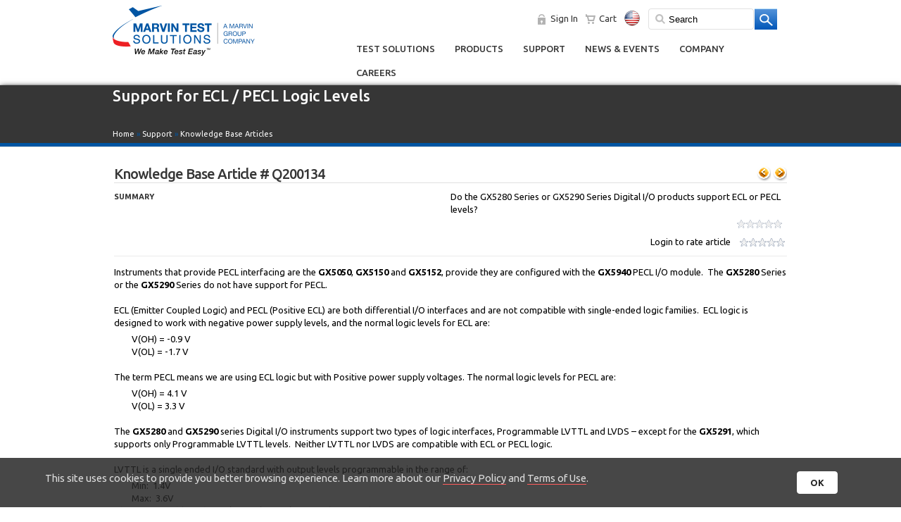

--- FILE ---
content_type: text/html; charset=utf-8
request_url: https://www.marvintest.com/KB/Q200134/Support-for-ECL-PECL-Logic-Levels
body_size: 69754
content:

<!DOCTYPE html>

<html xmlns="http://www.w3.org/1999/xhtml">
<head>
        <meta name="viewport" content="width=device-width, initial-scale=1, user-scalable=no" />
    <title>
	Support for ECL / PECL Logic Levels | Marvin Test Solutions, Inc. 
</title>
        <!-- Google tag (gtag.js) -->
        <script async src="https://www.googletagmanager.com/gtag/js?id=G-P7VVSLK9DD"></script>
        <!-- GTM user-definded variables -->
         <script type="text/javascript">
             var isAauthenticated = 'False';
             var magic_id = '';
         </script>
        <!-- Google Analytics 4   -->
        <script>
            window.dataLayer = window.dataLayer || [];
            function gtag() { dataLayer.push(arguments); }
            gtag('js', new Date());

            

            gtag('config', 'G-P7VVSLK9DD', {
                'debug_mode': false,
                'user_id': ''
             });

            

            

            
            
        </script>
        <!-- Google Tag Manager -->
        <script>
           (function (w, d, s, l, i) {
               w[l] = w[l] || [];
               w[l].push({ 'gtm.start': new Date().getTime(), event: 'gtm.js' });
               var f = d.getElementsByTagName(s)[0], j = d.createElement(s), dl = l != 'dataLayer' ? '&l=' + l : '';
               j.async = true;
               j.src = 'https://www.googletagmanager.com/gtm.js?id=' + i + dl;
               f.parentNode.insertBefore(j, f);
           })(window, document, 'script', 'dataLayer', 'GTM-N359R4T');
        </script>
        <!-- End Google Tag Manager -->


     <script>
        (function (i, s, o, g, r, a, m) {
            i['GoogleAnalyticsObject'] = r; i[r] = i[r] || function () {
                (i[r].q = i[r].q || []).push(arguments)
            }, i[r].l = 1 * new Date(); a = s.createElement(o),
            m = s.getElementsByTagName(o)[0]; a.async = 1; a.src = g; m.parentNode.insertBefore(a, m)
        })(window, document, 'script', '//www.google-analytics.com/analytics.js', 'ga');

        ga('create', 'UA-42025071-1', 'marvintest.com');
        ga('set', 'dimension1', 'False');
        ga('send', 'pageview');

    </script>

    <script type="text/javascript">
        function CopyTextToClipboard(text) {
                    var $temp = $("<input>");
                    $("body").append($temp);
                    $temp.val(text).select();
                    document.execCommand("copy");
                    $temp.remove();
        }


        function CopyLinkToClipboard() {
            var _link = $('#ctl00_hfPageLink').val();
            CopyTextToClipboard(_link);
        }

        function SetUrlHash() {
            //alert(window.location.hash);
            $('#ctl00_txtUrlHash').val(window.location.hash);
        }
    </script>
    <link rel="shortcut icon" href="../../favicon.ico" type="image/x-icon" />

    <!-- iPhone -->
    <link href="../../images/apple-touch-icon-57-precomposed.png" sizes="57x57" rel="apple-touch-icon" />

    <!-- iPhone (Retina) -->
    <link href="../../images/apple-touch-icon-114-precomposed.png" sizes="114x114" rel="apple-touch-icon" />

    <!-- iPad -->
    <link href="../../images/apple-touch-icon-72-precomposed.png" sizes="72x72" rel="apple-touch-icon" />

    <!-- iPad (Retina) -->
    <link href="../../images/apple-touch-icon-144-precomposed.png" sizes="144x144" rel="apple-touch-icon" /><link href="https://fonts.googleapis.com/css?family=Ubuntu:400,500,700,400italic" rel="stylesheet" type="text/css" />
        <link href="/css/HP_styles_.css" rel="stylesheet" type="text/css" />
        <link href="/css/styles.css" rel="stylesheet" type="text/css" />
    
        <link href="/css/mts_mobile_styles.css" rel="stylesheet" type="text/css" />
    
    <!--<script type="text/javascript" src="https://ajax.googleapis.com/ajax/libs/jquery/1.7/jquery.min.js"></script>-->
    
        <script type="text/javascript" src="/js/jquery-3.1.0.min.js"></script>
        <script type="text/javascript" src="/js/jquery-ui-1.10.4.custom.min.js"></script>
	    <script type="text/javascript" src='/js/jquery.customSelect.min.js'></script>
    
	<script type='text/javascript'>
	    (function (d, t) {
	        var bh = d.createElement(t), s = d.getElementsByTagName(t)[0];
	        bh.type = 'text/javascript';
	        bh.src = '//www.bugherd.com/sidebarv2.js?apikey=8qkxufljzcjvdd2tfxqorg';
	        s.parentNode.insertBefore(bh, s);
	    })(document, 'script');
</script>

    
     
<script>
    (function (d, s, id) {
                var js, fjs = d.getElementsByTagName(s)[0];
                if (d.getElementById(id)) return;
                js = d.createElement(s); js.id = id;
                js.src = "//connect.facebook.net/en_US/all.js#xfbml=1";
                fjs.parentNode.insertBefore(js, fjs);
    }(document, 'script', 'facebook-jssdk'));

</script>

<script type="text/javascript">
    $(document).ready(function () {
        setRatingControls();
    });

    function setRatingControls() {
        setRatingControl('topArticleRating', 'topPersonalRating');
        setRatingControl('bottomArticleRating', 'bottomPersonalRating');
    }

    function setRatingControl(ratinStarName, ratingControlName) {

        $("#" + ratinStarName).show();
        $("#" + ratingControlName).hide();
        $("#" + ratinStarName).on({
             "mouseover": function () {
                $(this).hide();
                $("#" + ratingControlName).show();
            },
            "mouseout": function () {
            }
        });

        $("#" + ratingControlName).on({
            "mouseover": function () {
                //$(this).show();
                //$("#" + ratingControlName).hide();
            },
            "mouseout": function () {
                $(this).hide();
                $("#" + ratinStarName).show();
            }
        });
    }

    function disableRatingControls() {
        $('#topArticleRating').unbind();
        $('#topPersonalRating').unbind();
        $('#bottomArticleRating').unbind();
        $('#bottomPersonalRating').unbind();
    }

    function showBubbleTooltip(msg, isFadeOut, elementName) {
        var _offsetTop = -30;
        var _offsetLeft = 0;
        var _element = $('#' + elementName);
        //alert(msg);
        displayTooltip(_element, msg, _offsetTop, _offsetLeft);
    }
</script>
   
    <style>
       
    </style>
  <meta name="keywords" content="Marvin Test Solutions, Knowledge Base Article, Marvin Test Systems, MTS, Marvin Engineering, The Test Solutions Company, ATEasy, test and measurement software, test executive, test development software, ATE Software, automated test, test equipment, electronic test, avionic test, digital io, digital i/o, DMM, test and measurement instrument, military test, production test, ruggedized chassis, PXI switching, analog, ATE, DAQ, TRD, UUT, flight-line tester, factory test, depot tester, measurement, test and measurement, stimulus, waveform editing software, arbitrary function generator, chassis, power supply, turnkey test system, turnkey system, counter, counter timer, PXI, PXI Chassis, PXI controller, PXI system, PXI instrument, PXI instrumentation, PXI digital, PXI switch, PXI counter, PXI counter timer, PXI test equipment, PXI power supply, PXI digital i/o, instrumentation replacement, instrument replacement, GPIB instrument replacement, Digital test, Test instrumentation, electronic Test"/><meta name="description" content="Marvin Test Solutions, Inc - The test and measurement solution company offering PXI instrumentation and chassis, electronics test systems, ATEasy test software."/><meta name="title" content="Knowledge Base Article"/><meta name="keywords" content="GX5280 Series, GX5290 Series, GX5050, GX5150, GX5152, ECL, PECL, LVTTL, LVDS, Logic Levels,, Support, for, ECL, /, PECL, Logic, Levels, GX5280, Series,, GX5290, Series,, GX5050,, GX5150,, GX5152,, ECL,, PECL,, LVTTL,, LVDS,, Logic, Levels,"/><meta name="description" content="Do the GX5280 Series or GX5290 Series Digital I/O products support ECL or PECL levels? (GX5280 Series, GX5290 Series, GX5050, GX5150, GX5152, ECL, PECL, LVTTL, LVDS, Logic Levels)"/><meta name="title" content="Support for ECL / PECL Logic Levels"/><link type="application/rss+xml" rel="alternate" title="Knowledge Base Articles" href="/RSS/KnowledgeBase.aspx" /><meta name="CountryInfo" /><meta name="IPCountryInfo" content="{{count:1, key:IPCountryInfo, value:{CountryName:USA,CountryCode:US,OtherInfo:3.14.14.148,UpdatedDate:1/9/2026 1:02:22 PM}}}" /><link href="/WebResource.axd?d=UT1Cj7SEzX8U-GEgOjD-q_Fr46WnI6twhJv90OP26TaogyZzLE7hu5Av-UQm7hAjOaREUdt_2TZNHGURe4yu64bRE-G1k8QYpqmm2Oa4CYRsz2OMOp7pGapov6y4dDyCjM14SDs_5ZbH8pCcsggULSlnqOIfWFaMe9BRZUGk_jeH8f5ZDqdL3f7bghHD9xP_0&amp;t=636060070340000000" type="text/css" rel="stylesheet" /></head>
<body>
    <!-- Google Tag Manager (noscript) -->
        <noscript><iframe src="https://www.googletagmanager.com/ns.html?id=GTM-N359R4T" height="0" width="0" style="display:none;visibility:hidden"></iframe></noscript>
    <!-- End Google Tag Manager (noscript) -->
    <form name="aspnetForm" method="post" action="./Support-for-ECL-PECL-Logic-Levels" onsubmit="javascript:return WebForm_OnSubmit();" id="aspnetForm">
<div>
<input type="hidden" name="__EVENTTARGET" id="__EVENTTARGET" value="" />
<input type="hidden" name="__EVENTARGUMENT" id="__EVENTARGUMENT" value="" />
<input type="hidden" name="__VIEWSTATE" id="__VIEWSTATE" value="eQDawchN/vPBqMd3794mQk9U61y6GL8073/dioaR+QnutZApEzR0I1mJOnKQQ1YQ4VHLJFFGPNGbiZN/1BfTViEuwUa4KrjmJ95ufs1aj5WaLN6LAz/A78MFbUeNTOt2K4nU9gg7wzHY+jINOxHTtlqgBbGF0luzp5lleSAUJipNer9BEWk4V09mnREdktLe4Wuar0+XAhkF7LFt5GFnxmRhSZ6l3c61woc0wNkiVCE/UZ547bTlDMA91/ib4IjbBABQ4AVSnAyPq/p0WeW/+vfUWOs5zkoxoXD93UemQNDrcC5JzoOTovqy2EwT6Zc0aKx/[base64]/j/[base64]/cuKGJgeeeOwssZ//[base64]/nzKLBx1PoJbojoC9VvcpN39g8yIHQl28LX7KwsyYhDpazIR56m+0LDkGLEMjwElb4vaYLpPusnRg2kMr94EPB4bTfeJ8hJ+IZ+6JaaKr/VlAR7bhyqA7A/YFFf1hmHBa4fJTkJBvGh9DDD/+Ha2FvtTMJiqoF+X5aUTE5RomxbFbWnHwA03pNlYu70EqEgPF7KFDlJLt7hvYijXzn+eApj3NY2t1gZjGUUyMsPkncgaxUfFOIGAT4+q2+ylQ8lhyUB7xD+rKwYfl/0JbDo9JcmcPS5HqFuEpTVwOPya3aIoGiDK4b/kQRNktINnaAyadJk09hcA4QK9H3M9jUJoZApoKyryUC+CspXL9Q5fIvkopwqHcZzBqc3EJqYcjQr+ihhVE9dW0Yi0BDTeyhBOHAsAb7qGM00Lq3PCd7COIihk0cYwhFC6maKTKFI5LNZL8F/uQe7AjtGvNwATomlkWyJsJyRy1RVHsFvLb/pNlOEsMuOZ//SWdZnBKFtS9vavLKMgSF4fvw+FdS/H1mdU9r2b5iHhsSijp3xYetCrPnIIRu6cS67OTpRsDM5bA4cKpr1oeAv5CXXKB8HNPJC4BUPWCgnN5XSu0Iiw9vqh/1lK0XL/IDZ5hPn1PO49kb75mM7+RKHb84CQPIRXkeli68GjyHolP0w+qPTCGJL8P1Nf7m+JNJCeS4n0379J5B1i6uAYM/uQTFNHkdrVLSFLD0ANh9rT/w8ooyMLYLx206vdwZqb6LerDrG+li8dnoCNlcHKSAZYG2Sl0LG3nq/LxKCn/PP7H3DN5NPXzoXlP1jschhaMsbhUaj/dEJFUIi7VdTFCCzrhnR/bxiRFDHd9M4jAGJIf/1hVa3jbVWk1UQn2c9jYSC6mmVHLOvHKvWbw9c/cGj64yodtLHg4wJVeToENtIl9XthfuqA0swDoat8tBqqImJ6LRnObhVV/ZtOBQkk/9NQRt6lhWCGjtdlnjIuOpcKURTZhx04ovDF/zjhucga//Ym81rvcLC+am+M+BgkWHhnI2ks4bGhmz27MjnF1rGt0yOc9Lbrx6XO6m4mvmwJ8zH58PWodQH6pWrLQl6oNJLUlPdrBshp5AcSAvv6QP7qZxMJZDUSAeBIu9cYXTr3p/+ZZJQvqlLRww63p3f0W2JsIAjjs0PfHaohgUAjmgnF4hKL63ZpLgBvWgVkz0RLuqlPtuRQ526GTNh4CGbmqP4BEUe7I6xVLyWv4bLKjemqOZWF3IjQLWV0hOJf1FlY0BnLgNHMDAooddm4N1Qgg6zHnV+reRKd1srLX6b/23StXfOvss79YEHL0r7X7Djks+1zVuK1X43SFXbEAi/295v9MBjzNQDphaBamnnGFiXB6BC9UunGWPm6spj4l/+r1ih8ZOb0KzHib/Xi1B4OWim8/HzixmGPYghzEolxA6rxj3raRQCioVHIuYMRsbgodQXsG0MrxS8Zbn4hL2x9uoFpwf5UfDFFVxlfEZaftdpKOqEnLKKomjXin0xMfNkZPBbP6NtO/1FVE2gU9TIUq2GLRcKdvImROC8mjoaLGlf6nuwfnhv8EIhjSJrpMFthRymLt+ZahTlrACkLXcss5DjNrCsRgD2HVpn9jUIyE0k24uKGgKToHQNYMf9Xp0swgK2sPpUI5FJrQGNwgbLu0Xv9dMp2s2TU0ty6HF/UkytcVYhNtmWCjCNHNpqplf6s2wtr9SNjr6i4AH6ENuuTC4+3bHvnRS3DXmksz3KduFiXPXZIZtPBmJBXiKO1pJtpNFZNcEJxZNE8e6DaZF7RU52b7g67xBI5rtAgDosAEzA4m54u9gGA89rKz7KDGU1W+9Rj3cE9LM9U/T+5ms36iaLZa6rO/9wesQLELibICLwsDMFdEz6UsDPQJT1HPELHpek+1GjEGZFbdq6Jfc9hnIqicIjsbohzVijUvrmMaClv0UyI89C3YHuTchz9XGdzMKhL9Jfv/VTeB9Jp0V25raYKvlYGLU4cnDqU5w8DusjC7F8l2vSRcCtdVyb3IBnaRjj7ygdhh3fntIasn1dCS2TyhI2AlqgxYfPZ16R/cd4EJx4x4Xt04XsQMz9mesBByJa/eeixsDa/SYLX3ZQGziWSlbiS3jWS0TJ2mLjUTn6ttXh2P8D95iRqxc5vQNEYvkumocQLcxdmseiQz1PR87EH7W0Z6QJv8sEmm8IuFaYml3hO/AEzTWwhaqn+JqlmYKm8JPcqLWSZ7bH0vdyWx/vMmhzG3sJ4+6vZQJP1GlJQupkQXRjIKNwtrL5q8UFWRqhNfTscXewQ/CEPzCGYDi1TdEcKtgF9Yhtey/iil6IaVeW/hC1lx0BU3SECsVwg9/isBbYd6/[base64]/4CVOv2kRn6grdHbcn6QKK7RtqCMSfyHM9Dkq6oKGsPf2JOSw4nPWoAt0uS30AG04Khjaji+ajznLC3c0/AP7mws79lnQ0hOQqdbHPVKBF/yXmQMWL0s5IW7WF1TOKWcEA0eGFur4bh5UYDQRRwNUHb5d4VxoA1TzXua2hkwMOKx26yUnqJcMMUcT5Zl4VCXAJO6th0RepnkrdISrRocGKdUzWvj9+aebO+DBBCJd5PgWsNfqlJ7mt/3eU2riSCVWaPj0lxa5ukvO8aMkwUEG5QJmtNOenTNCwFaJrUqydIBCr9AoAD/Fj4D5Nqw1downpdXBVK3H1nh7a113oGnIb7BV+HG1U2bJiLeKpBaNNoVLLcOo/nSW9/C39FkPPTkXEDu0S22dzQQeL48o8D6RWIKN9tSMe2yCyQ4E4T7sDLY0b0hDyDCT4h3P5BVgbn3j3Fs68SzQT1F0YWc4sBHSgyimOvYl2na7ZWbcqQj1H9bHH3Rghdt+NgXe1thF5ELPAvcsjoJa0vgVfTUdpaylIOwCnvrVtOQ8bMGeRgNj1APK/N5lBgNm8uHi60eUqUD8/ckHLQUqud18A2witjC/Khes3iFmP348FRQ8b6mbfzCZ87MouVnemOyPq8Z2xPSG5VM5x0I8pgbXFL5IJMIJnGsGqH24tUDazhiYcILMYEVSgOp+Bya7powPU541wAPg4BddCp46K1BgK+VXXhAnpMkQT8iRrwJxV93NXUg9Ki27dxxoMC+mbk+In+wSHRgWuw/SRAWRH+ZSFPLadjANizRhCCeP0aDm/YLBimBU39gDcT4UA229UZE4cEqpPxT+BSzVQ73OqzIgnwWazLscBfmbEqVhE382OGM56ysW/mQwN6b/AaNoipeYcGpMgBGTJ7y1BY8PjnkKd+B20bqO2wJ1HNrrmMN/ewfACkXuWAxT/OACNVDyb6dBlp62Xnny7YSKo3OcntXEE7hlmGumnIaeihaYVLiW53OPkxUp148PvBVj4pwah5OSDJObtdQ0iNg0sD+XHM6DLXO4S7L9epvXzgMFVdJ7y8jz9zZXSOJfhSYIcdJtjoAtSNBnSjovXmtJZ/3Vhrp9tXXK+EV7FzPGw4fEepvC7U8ancZ2UJafR1xc+WvR5lslimyPu/Gw5Y6lPOmyJk/mXpOQqPR/Oby5doRt1naGPMp8UK6SIlKVj8PfRPGEiE6ESjObqX81fN9XzVjQWkKeGdAOURCkqvte2e/ZxPB0WeEmA4VCU3GmmxhKtUAN8ftS3WO+rCXLXZ/6PVLcFviTtSECUqeMRNhQkVFgQCLh0wcl2SokIs9S+O4JOWBF6FvMIdpcnbesghTGcI2W+mUEY1ZCWWj85yXHbxXxZSoqjJ3HaF5A1cwbCJ3eJAPS6mT76j6nNk+6CW5buDC8na/ylS1Q58lmaZMP4iq6xgBscIMRRSk0G8MlTclz7loYzkF/1uoNaaFBLejeDxoUF0llOU6jME+AN2EbWCh1eTCNkwn3Fw534553t0HYNlTeRPO8hz+h2wszmReR1ITslyktEx+/Tjyw4UwKFmV+b7prO0ESjtBE6vLL1j5fA7LEoDwr7wVUe0qvlEFJY17vip9vR+BjXkblk1Z2/4wjt4SasM8b7wqTPrE1vE7kO4dN1kN+SK0cbL/vuHrBaqHX4DWmKhY7EC/06vsuANWt82Btzf144z917TWEa2DWU8IsKmahVGBn/w/sJ6T6NzazZeAzwf8GzDKmo3Ck/MN6+klntbsZ2zmtr23qFGvGwo90vFox0FpxzmpkINk3wamRGt5GiB+EgLDrFay6Bj7zSqHFNZ9QHoFEbOlVlTSwy0NK2nxfueDii1mmkLkjH8/GSbCavt7VUxOnpnH5LUSVD1jJx2fdI6Nm4vpVqkFunk4fwmJhVsUWcH0/dhOiU3Z7Z9sZc10fcN1BqI1nTCPYPb08k0hn8FsD78N6JUfOe3cK182zcBb8EbZb7jyHG3JpPRbH/Qan+82gY0Nn9OQk3TVWMra2xDBQrC+oVm7oYBNvFHHGxLvth48iSOjEcR/GYH8hJtqBvxBgsQ37C/Esel1ee63RQIpHJS50l0a2Q0t3J+pXnYX8g6saYRj99pTw5lWrtuzz1zdiLtTHBRnObyXF07hAmTvb9WamjMMHHZM6/enbb6Jz8OqiQvclx5zSWy8gCSgQ06UFt9NVz3+vlmwhlh9aODKIFRbu+xLEACJLcTqD4zCYooth5nDKvNBdJbPh1iSb4fwV9ZUfbxETtEzh8mLfP2Sfp65O9J8mAuirbeuPiKyiM/sMaLwv7ybP7ad9uIGo7ngtC4Wttz6/NlWO2btaDXhbND2DE+fBUOna1fikouxGyK30tTp3xWP3Wxue+3xHWy+KwqhfkJPhe+kmdHZem3MSi8IT595I8YRE+PrhKcnSV0Tm397DDSN6kRZC1Ljjc2x1Eam9p8PKjwAcWYG/CU+y3Bfi+pHLtIGsr+JIM5sYPuIj26Z/KB4B1seaw0eqQ3kEOYoJn6oD7TcPliPtCcVPUixdyKvZiXMAkEbw8nl8RL+BKIDRTEdRDgqoqcHWGsjA8z2FH5dkzm4lwGbZ3bThoN856ohOLpmpPSB4GgZMMke90X/[base64]/bDu5aTEecj/6JpgOYB03QvunjDc5SbHlza+3+yN21I9KAI0hnwQqOoNMNmSz+Zrw4PHa+4h7NrKhYsOSwcOQy3cwQIs5Q01N7K5C9djyAKssblN+420aqPwn+LnzxN5m3MyjfcqbIYCbiSOmTjEvwTq4rgh3fJlEekFHu+ZgSf05ASgyCpMx0UCsIkIbeJu/NUyqhGGvvBugZALxktIT7I6jPrlK2H5vS7hXHF24PptZ+yWdKHqNQDDhhdbPuLHC+SgIWT3dENSZZXMBVReRH1rc5JEuWvVu3ffEWLMTWaSeE240go/qw58LUILeI5F1UXrJ6LJonGjlE7F83xFTlA1IpE/3HGp5okK2GDuBeyK6qj77MnTFcV9Hz6QtbEvezMNWvK0FwCi/AwdtR5qsyHWZl3ZFsQwupKFhAFECESVVgJT9KaYEAgArnn9CYxFF6i5gYqsYdhr0vIFL6rX9Z8QuMKGRAn6jogaPJMM9R2zGoV014ki4w1lPAu0pfRed7ReX+stxmC0pHasuV2mPpk+UI/[base64]/U6PqjCrQBJAUMlYA1Lnh3zP1xUh2oTWEMWlJf2RXWpvthR+2vL6RaqD7Su3gx8kMF958SlukBquJmjeMVCW6eZFnY+/P6JXPHj2SfaDPsKVK4Xg+FeUt4JZYIOYvPUTn61ynF+Mkafi7Im4x++Dqd6FwHUpKvkln1QktDEA1jkpkktGJwmD39j9e8qh0Apjbrq5ABN56P2tLVg4hNPg/p/[base64]/y+v/x1SnSFQpYlKfer1WNheYhzMHaA2u0lwG6mzuepYvhOCwofCE2ITb/1lOO/1JZyEbnLgfZ2vUOQqnk4l/rHObIWNniTQnvanKQMVoO1lGBmi05bz/rzU0HnLaVHoCNUFKaXg+pcNBSOa7qE1fHjuAxugTiBR3cbBHHY7MxRaGcvNqo4Xy/Z6+V1aXn7UDOQ5ybP3W1N3YSSeJrJhBcJcMpaZSRL0Mrh0UOEIHR8Z4kcxFxvb3PDkR9Xdoopc52TFyTp8jnkgtxZ6zNZsZ+sIHpJbwkqq6V5I4e9Ud62MimKhYKru3ecs1bzOkKcvfr1DqVynbhfTp2yA/xPsBxPsH4qsXVMm4VkC2SF4oXQHYiAdj2WQFz2pNIWch3W/I6mSyAXmLn5k45U+DMAG+pSk60EKwDPItijiMoNheTl6+uks6cAcB5bZRr4R7F50bi78rjEb7jmRej+2Kk3PYmUlVqLNxzMMSqJ4X10CN7VG16y9zdh+QMNxQuwRMTaQ4Suix/bdcV+KfpdZmfFtgR8cPNTJkylxy6GOo2Adl3pdcdqXGddWoDCkHySx4swH2pLXuIbc3bRXUCPeugzjy4TJwNjwDQRj2gp85zgavXT9FTBGCCmaOCARkX0tKTxFC1Af8g/+mv+4hYTXA91QU4YwOfzOoYP2aDAftwUht5CsF5XHkOrkbvdP9/L2iiGKMLPHpBeElKMIBYSDE6NXIVjxOb2IvI0Gjm7mbffnhsAmybjuuO2ljaiQiDbXe44ZhuxdN6Kn3zR+jdNWda2c2E7jJeHDFSuhiGcscbF5mfWjfAsnV2ZtmlxB0B1LnZ+3QqsDdjk+Ll+HwRdur2R5Gg+B82pk9/QHUR4XBnpTUQklEXAd+TYbcPq9wAivazAyHoCNzC/ssFzMzib1mt13Sqbr6vo6gGKQHsR6jSTFrYLlNJ5sz2lOVN2fIgKw+kOIitFRb055BCNvAQ9unwR19UzCcoJEGoUL/RnOEBWDcn7/8XOmKaDK8UK7KKOG2pPdsT349n/d9WSCA/vXp2Nx6Yx79cSZJVYZquLmBxOyviEjwJXqame+/AvJWPozTO3UDS/8ruFD/rbktQhJmlgMic5B2JTS+akFJ21biKeo35eyx7B95l28VFT5Jxtd0jwLKjJXbp5OmfXOTfVHcZXAJ6FI/r7tezwe8cjiM9e8+mhL0hJsmDDQatyw3JXx0t/c54E39kc9Srbp7g+GvtMh7YzwXqv7YtkWJVyT69ofyzJhKg7GOzoI0RNEiguBVtWN9764BkCaptRuUe2kV5L8my4GLvKgulSP1A/4gd0Fu+87693yJGYxwxrQXoLBaRPWely8EqLaITb9xbo91I5BXVcUNc+LRDup/19sIw6pgIGlIMml1SxXg0NKibzyHGUQRl8xMZY5ve8cRIh/lqLPjM5euergz8kmR/tvMch6sl7MCC/NSNDw7eumLgZxjXupzEwq+98VQ+VchuFGDbqWnGnQv0CdlAwd1fvvWbIIoWHOY+g8lNMsPhlvG0MB0SdHHw3CVoRERJf9b4sB0OUFiwZaLXWCLsFFq8ws5UUAX8YKHOSU3HNmMrd+eDy2TUzFlxPnn7tx6kg2AU8pmTQwTOFpP2KfkBMPRy/sc0COitI95GUPZyVgqe72EAyZTOmk/vkl9BqICr6fPZDq55Llwn3GE1U/85uJrIGGGN32xdGTuTXCVVKchxbNDAeuF3B1XUZ+KoADqIxk2VtIf0HgOWZBsbn1+sRU9JCfI3GmfmGSkntiQJodx10MMHjK9RoKA75clemD4MYs7QyHdeNAuNRccTz4MeiLHyvmgYs/tQmK8Kw7Zs7Sqv+LVNF6ILixTUwRTPkTfCu9HGx21837zJyhquBqLriq5VRmXlEOI5KOKZ2YUsB5CMbgbdo8ienN9/1QpKoZijzKKj5cV4skhRJ8IBLqXaI29hpX/mFMV3jv7g/l31YRRTWtebnrGsxSaKDAdkedlenCFIu7jbOU1hBsfO+RNgjeLhdnB5XQDxX6KRphbARcrjO9jchtKkkSlsB8C54EMj/8h9U8X77p98FPMRcuTbBYSkT8CwXDueL4/QHuMTKh0TmUBOXdhmxJiHvIk95lKAjmmiROegIa0YWhTetX3Qs1hsE3iIPh5I0rDlh41DlzHp2KRqsSLC2NT0OjdPU6h7azJCJRA2sfx350PLNU9JfymY8hH0kC6P/Y1NHcd0iOJ45Vb0rH0J8NRtirip8jPbcFCy5SS5H2/SA5cg+mSt7hKXaoxJF0qxkvayktXnP2fui3TpY6SsON5ZXNHYJdGv4247i3ssh0GsHTYzCZg6hPXtW9Jz9CbnJ8VyaLV5WsRDgFUZ8TSXOZETAwL0PtUdVtzO64Llyv06bAb2YdNsiIWWWCL99M6SiZu81lFmcH71kX7+gZHhbLd9j+ZbT/umHKpSrItbamajagVlg/DNQBB4Y7nuVeHmAFnnjbPmZBDb9UhfghHR4TwC7SJbWaY7kaCrvsJJj6M36pxAUYBtZz6steueX5ahPCv1tDmh+GmnHdTlH6LwcyZLd6BdTAJXbDsgOiq5FVkxe0z4fyd9ZhrTjrW3XT3vg+vanLHZl7D7svWgclmxCBHVJPrKhdH0/Zda3nAaIIs8eInkMk8W4qMEgFKF9aDy4FWMHNLikgpfo7CaRXU1S9NOnyoAgUmlouO54vWGYH4ubhZoNv0+SEGVYDP9VDc3sK9qJatpYHlNWgblghEffi15Y/CynHIqfI2k9QgAsHs1EnAbNgk2ovpKTMRgeIerfHr9qlp+BzBqNOAW5oAJnZvBeNhYv+4UCRtc27mQ+MD1/7LgxvsaYvcHh3jtKA6D5VTxNlgP59eLF2LgFovh+WAlC9ueUv/7m6kb7J2V8X1QGIyTqR86OYEBh9P5FeX4DvidCYsF5lUPudK5OOK9kFmMY56iU4vrpvUilw0RpidLFenPFL68CjYBfiE0VH7G4tgL2FDKnWQb0e/xPntkaILz8gi1d+VkAKlznwAfmf0KeLX1chKBup1miVfBuTCltKGFtcBcKB0PNKFCa8AWYu523IHtPPAZEXPQ84cxlfPgaCKQcvH5p6QtnznEiaKrJ+hLAljn6DSgoDWiXOje/DsL1U1Gkye4qjwROX6uSphvQB4x53jsJJbNtNUK2wyCON6BUMAGmOJX2rtej8ywT3pRapspp2l6X5+39q8m7c+6ab1riYGwaIhL0hahG9/xxVOowWnV3He7mc+tgnP+6de8pHLLXwfBow8q827F03wEXUy0xg2lBcLRFzipf7eaF8oAox8LGIn6Aebp7rJmzuNboFicHzWEr27v3gxhhI9qLtmnCyUf+skIjn4yon118MmUwBZF/RyFX91RTECg6N+hWUV5WpN1gnl38U28CkBNnXvkarrr7Ppp2h2IGeVDHiQN8clVGQl6ms0yEGiF5RGmy+t4oD0bKAha7rWXJY8zstyfuPwcq/zTdQG78pbEhRZHeKfB75yeSzOhPwkBjer09S6gEAajpz5dO0llv4/0hYD0b0rDZTLD7jojCUitpi6fWuf3YA6HYn7sNcUlpVw30rqSKS/xmpUAlH4ZgwBC3CHIHFk5sBwxvj7RBHQaJoZi8hqH/J9il/HN6720Sze1Ux1YuCT5cqMmFp96IO7JYfRDmruVuLTb48rcsKikDmxgjQCWUdOHqZHsito8Ijp0xxT0vuDSQEZMH39XoxiG7QrXEs1rhKYYTAi8bwgv+wmRcqoHjFJepYx79yHgJVvpAa3GBHsPWH6/6+SLs4Oo86SXfiSS5MNvCT8JT+QQ2+2PELPwRbDxpd0lZ/YVHlxwROrUaAPPQ5DZsg3DP1FLybXe/[base64]/HmZBOxIHjmzSnEM3hXOzjjuQ4drIMYuBg6b4UJJCXdWxi2fIgsIvydpuoq3oPWN+3Jz35acpC8suY3b0+tWINGBGpM7l8aneROGE4yCLZSsuDt1NVdDvFW1iVt7ObUBxaowNlf7wpgmQGNvZR2KIRI4ugNp4VsLH1oQ5c+vRCjTnpLQ++7VWDzpA/p75h3TcuNQKeLEuWNWy/[base64]/8aenSQ9400tbVpimeRwWXMGUiHxPmt/otDTIl2yKQ2m1PAhOg66LLNMemdYBDxm+ZYSUX3hxb/j5L+wmx6KXdkme0kpjZKJZTY70o6R34577tZiYYboXl4niFjVXuQRE3MwRzmcI5c4UbyziMRc/xURxyizcQ34rCk2kSUkCMkplmBGlWJ3MWauBsz9LhaFXT2gUepDJqjjrQZlshfN056x8rCfuMP3UMJkPj8rFKXNUj4rrXvTqslJX7C9jiNFDXApDqlf0bokhbtXu4l6z5eSeudR7fz9CgYYSVfkQRoTCyzqrqv2RC1fygZwK6HcU7EDWZNKJ+/t7TKYoT0/O84S9AHd/t8CiNJnP0dp8O1wKSfeMvIK8n6jNcFJE2Ya40RaIowLfbvCaWTxH8ocYdHT0dolId6N6Ih9f62PHeEwn7nUubBvrZyCFSBnITdI+qqjBnHL4n2oaTFZyw04JndhRGxEzO8sQqjHUd0u7FvjmENzZdXDkdrhucHDHPjAUrIim2FArR7C/ONF/4A5lGWglCfl7dUBIGPZA1wl4JzLCYlIfYwqITTh5xznI4WnORsYb1gmCNfvG79ocv8igY+ogBedJRWZ1bWaojUFeNcx5fGls+hghZsir5voKZqfKkTVUPM2dBIjwOgYIvlBeB21hvlxBk/KqntzS7Py2dy2X8CtP+OnnbL6nEtT32tjnQK4cvtBGJswsVCQ/RwiKObVeVuqlhl41mK1oAFsSNlik/MLwqtbPuDkCttybrJ45+Qt3uxqBHGMV7d2sBlITJJMSAf5eT8V732qOrGkzH6bhu6w5NPBmhRHQL2LYqKrdMT43KP0MlbU85nB8JEh7EOsF83RhGENbn/WTZ7qId+FezGKGFf/5t5j5diuJHiy9BzCKU0Da4kTn6NBXRe/q0ojHeRjeu4kAWFnpR0n5Ag5L0liaGUNqTXEFpXxjoQe/KMexUN3P6gwgrH/jD3hUwEgJCRnVfZTmLMPi0dWp+DTQNR7acLeFeXpJxx9k+05briKXmv0fWfDdvlb2r/8rAK5Z7iBeT25cYS3Ekteflc7FGTBAVbKAgff141PZXaE7wvjLGTV1m/tBgdqRbJHo2F6slw9BwKg44Z2hDoNGs7ugRILPv2Hu3KE5BttQo7pxcrfKGPxqm7xTfcEjTqsrBnkhahFHifI9aiXxKd77XUvaEAlULM+plX9ooRgTVn+XkPM3f3ZdfqmL4M23g88M+bUANfx1rp/0DuLcwGldNFxuVOVqErVcUFi8f7j0y5Z4oPCjrU97SieF5E1lkPiZuiLM4+7xMcQGb8X5hfdwbB+z7fZIlJaO4dv/ipwwRtxpIRhNLb1czt9fcPiqRH8RA7zJ2NdZtrs+dYIiOYAKMY0hSBElMSqHts2isWGpTQemK2EN10WCYJQfg23pfs6e68VY2wS4CQeZMdi293S/[base64]/0RFT/[base64]/AwheW2WDlpBAnGFwNeh/g1Ka+r/QA7vAEGxe3hkyMRhCi8PeMwAPLZazgTFlhbJfDnM/6PQB7kEybNXAwKI1OW/9z2G2HKOEbH0AFWkCEYzbfOWx/2ANRg2tq1lxdzn3NYTTX65SPMjBDnB6TeHvJFahxT+xtZU83MU4i+u8H3Iu3LZSWlERd469FheM8GQhHWek/vMR3SMwfvK4wN8Ab1Dj786iAXZJL6vTMcGR/[base64]/RnkjdKCs/MXE6FGquPs0N5OSrcFma/XBE4jLc/e5A9VsfQ1++d4V7Rms0ZtLWPDEGAiT7GUt4t8PVH/0C6yJ+Z2I4X144vWfSp5/89jTuQFJganfwYjRV6OpLtfM6wXm8j6KReE/YKfj2JO9n5VO8REnRHILlWkCKNLAYh8ByW78Vs6H7x3GNczO3pHrcpNvkWmnJn88E2rPqNe5CzJhVmP4ZkzunMWq3L9MCUsW/yHeZGvnBZy5riKoJ3ZFWL6hzql1DnqVxtcf/n0vkxrOXHh33S70EO0gV0fCKNp44NqCBA8Gn/kjiRqe14PDlIGZKRMrHYvEodnVSDCr54j6GdLyvWJkDmRp5tdPqnlZW7JPrCuaj4j3CnS9xxmyzzAoewl9jjaNyiXhIupDk8wwYLIP1bFRrmncXboiTIXJGMEIvnyejigTvOXWbdDS0dEJymwVN/IHbNivjXri+skuT2NKB/pzval+HaiSEgo54R33JZsbvqoybraE+/VJc8llE8PKN6kNHkIVbByPZoEJemIsKS3MRn7Izz0bzHiHC2+WDtGJW0lLeZ9oJvVQ0XTG+bdkRuIr4sc24FbeeTX/yoy4wLZov32lYlVQGWM4isy2cl25IXghzLxRk2DNwmZTxFO2aiP2y8hUdjO/NhuOF2jtLVa6UYjkGtyhKF+wXscfWhW3ewH4up7RJAzYa+jOjcjF9toUntwNlSRvtZlKLhQ4A6SD0LL/rfsyIVS/MaKdII5Zgcy0cDSvkVfrooLH8SsbYFQXHM5yM4VyJwU4LNCWXmVbf1mPbig+n6Bf774/gApvKOaTrdiiFnAyatAsjh9SVAv9PiOdc9W5zatDnDdV1BL5k9EsAu5z1hW2PNmOFxHZ+yK1OBlalG3M20Tv1LN2MHFUCqqb+bPNo2v8BO+wU2GlJZqMA1hEHhbOU1lAWvFMsKTdi0Dlba7hE53IBgo0YxlswPaOsi6JwsZSrZb/+v2R+/Nxi+A4l8KY/bnB9TgWeDTYO4EvGVEvKnsp5S+636KJm2kDFnm+z3bONWpqPiBCFvDjuQHPXjcmT6K4g9RlJcgiWzRQIo9oDyEEt3nF/GPNKdklBiRSt4pQ+U/XhDqf3DBj0asb0k4q7IoK7WMyKnrq6uEYHS21ijvND5rVb9VhOCWELCcbtjIU7T4/zh/jbuixYg2l0TiwSKyuNmC0gbggNrcAOB/UNlvQ/ccF0jNvnA6f4lJANpPBm90q06nfr9mFqbUtqM58uZJTHFN7p7mGJJzJLOOd/DtmDvy7qjKB/bH2yuOj77tEos40k65fcBvM7HjvIv40csCKfY2eZNdsCU3YlPwkxhNO1Sltm2Q8opvYjmTMvsb/2GEeRldNbHgq8ivGj8fRGPLaTu1rZ8hW9ltFBDi585WaflwnJPDcAbP296F9TGYMpUXNzp1H5twi7Bj9T7/axiAfGusZ74DZQu31+5yn3imVlcBrekRXpQIR97Og1SyeYe8xgJb2KPeqwjQkPfews5oZAjn4Zq6xsiosc6Wa0DZjY3SiB9EcxI9Z/AD952TCfYB4SC9sKbRMVHmOzmySj44ap/Vz2Hf8OXl3OGId+v2fgbgeJUovgR5S+Hsb8fsuknGWa6UyWCJt/JJxPZknyQ4a518Q2h/INKQEVKgC+NWnuA0soLgNq1NxvIuLW+IDsawiHyePlHrB2+ZwJiinZRwIR3agb8EHmYZZvM5QkhRnxQV0oHs9UER9KhUTiUIr2M39rOTQfqX/IKRN4kXundWGYLLk0YBCQLwl8GgRE90B1uCAo6H5T12wknVPzgiYvinaNy13giO6/6g3JRI+VNERhppSjHu0jkWhmj+l5Vd8pxn+K5joocCUJ4tKQZriHlLJxQkQ1AdgVuNHxS2DZUdX7iJ6uIRz7XdsCrgv6lb+RFAFrS2xwtjeyw7pvECb47YFfmA7wVJVUmAlZSppge/Tbt5KvEVT84B7kLpfqmeWV1ubcyA0f+z11ZD0XUWPrFcTqZzkNdo9T0v44OTmRXiT19gy/UoW+o77I0+CBULWhzMNjkubChDubC6+bPz2CfDjal4mtuJWLjV7rBSxBr/CChIClH4G2a3tBbEGNB+c+LPctYFTKLtprgb0rLPFmHm3qOuMoRTUP0FQgaZnDPV275vraDQus73iTrmY6/JYSb2wpbAKEb2ydQ6WLxjoqV4Fo/6uAyuBNrnUHHT26ppWeikNAaORaoxLzVLBS1PKjzvNCJ9LhwzIqVPByDFH4CnN112I6shbwMYF35QNss2AH6/XUJGf9C+PF/Mh1zvBpj3LXVad2gW26mrYVFQqksTlb7NhBC2ONC1tgi9HoCfqFxQuYHFQzdtKmseWrCpi8L9msunGsXLrcTjtj46to5sICvo1EZEo/[base64]/u41SAiXDNkm1RyZ7dUP3LSSwp3pDmw3RM3cQq5Rk3CaUc1hVmd1Cn/Kh9d8+msaeiMUKJwYTtPyg/orIFHXt/XgYIkkRbH0Cl3CmBlGRCe34bF5gfVKXZ+pezQAOi5vaxN0OGPIgVfaHRY6bA0qJyWSz1WGrH1h1uClSKe+nYwP+I/0Jg0VvdgrYPPDwvRYSTsJ3wXVnQ7ihpgTmh4EqFOOaF1udchpBQeVNUc/iElqe4wGzI7p20XlJYOcRNIsOIAvYhKfvs5ppqdt43Rrpd6ilFklYygGJTS1IgQVakwOXHH45MqasGNMCZeKicMGSOWxvpElGQSUaP18R+k+0vXFwPORmXZC3ycAJZUtxgseTRXQ/ay89cnEegpCWRFZmjEI6x7YwzXs6ieWWlQYX0dqe7EFtuw75ulTcYQtpc6IRKCBGw/Upu74Ljq/uFTBzN4Mfsjk0u55nNICMKwjZuIki3vzmx25RdbicRP2ljjthS+1O/5y/H74k+xEyD6Yd280N+5pgRDm7VWCkqkAIjjAbJqwnmJyr5bmzIRF08p64YnIucJ/UqaBZKDk7LJZUbkjdYitP0ptbftx1kUtAc9fdrcLNUQqdExSWev5ty2dup+jAZtSB+ATpwlPWrjD0Z6VPOLIFNjZ1tl2rREHlctveDSbGdnhp/DoejPYCM3PnkwXjQjPjmNYy9f1MM4ArnOrjR0AMVog13Vtdlmr78USHTwZXk+KAYm3Z7VHXILX8WOY+wq//a4GzTkeW7k6/i55xC7+RQ9Zfy9v8Sc4YC12249s960qBuh9X3RWGhIuhmBPsNprExUI1r1cD+JhnV/PXHjZ8JXZHUugHfA3mpou9DXt3+Cq2OGEa40gmC+zinyfT5bb6vsg+LYbE3TMH4/vbGZDUkP7KoFJsFEcKKv+4Q+q8pydEJzaMXQLQPrM0y87BNLjDi1+BrV3S2GCYXQqoqbrFC/jKeQxIXsH5o+xxl7uFK1BnBogIHmsRkjdnOr/NZLfZOFG/lHMlUH5TsxDgM0sz6TFvS9uMCOLvy39x8B59jg5sc55ZVCtSIGEjYnOCtAPMK8Qa65DxDD89cbMrTdoQbOl77399P0KmuS1wavk+4j1J25LgXpmu+I/U7IAUPReEM02SJsLkiTR56hbZpL2X4cNGC6KHsuWU4jxDmYUq3T+zYRq98T7HM8UZaO9mEFDKI1mZ7uoW4IgH7xAYZzzAF63IdEuRCgZIKQ2vhhxYodXXllc+dk1FN6tEZhLvf8QC+XnqbyndRbRaPTLlPJlVg0TDnEfb2TGH4RE+Ma/CeZL9CLhVb7x29BQ7yvRQb3wyOBXIx2JtzdAPXjJuw6eoumG6qW44nI5kzOJ8PJ/a9T2QV6usqJjPW8rSPQ1FhWMQUT+UTgVJ3g4WAsq5BTwrRr9vh43LDAROhDtXSBqdGipRaR4jamQ5u2tnMAFRinff2qwvHlaUA9IlTit5Yt6sgESSsgCDOI9q+Y40zCmIZ+Q3mrEMsl7dPc9N+6363LCnqpm2KNbumEhde2NnbWfnSki5zwEh6j8dIi/s5JNq75Ox9uzmTwBeGQdafN4sHbv7+P+DgAmNVJYM0816qzQcgzzAfqTpr15cf8cQJ/fhyNznNP88kMAqCzS18h/[base64]/GXKS+/hMBO4xzpaRp/6mRSFYfBEf42rXqyLsGVgmbaR1sccmdMzfK4OnaXwdVdZ1WP75m+YZAXERuQ90lIUEdp+2Q5vn+XnW2Qpr09pcHGlGy2ujII9wZGmKE6pwtz3sdl5MftveEdT3a+r+J9vwdfrhU6QDqUN0GmcXG/x1zRrTTU/+b6d4uMyDeN7v0PB7EiPwXu4w8Yfih5yWwZ37av3iip3m4bhRR1mEaaCHJDvI7yFEf2JyZP20XzzLfCEESv/wk6ho6a4zjZH327jqFwxbl54VNM5XGQ6n6yZwqbJuCAZMcXXn6b4nE9mdlIwFJ6vPy4SXjxZRBFz4kvUVGpBMoxrkVq3Zpgvx9My/1zTMqPNlq6PRciEW1+B85bVC8H7tOQSlpUJRbg9S3QMyDLhdekUJ/kPiylzyYgRG3AcZ8G6jG7YbJ353vT5dovMdrNBeJJUnjcoTNUUOFtYDHeVttocAvVLZBm/PGclgak6iWFqvjZs89+dJrXxI0csF/rDNEDWgwNPccpBCtx7pwuUlgrB8sIrSH3RWLrcd9iFWAVmo3Biteyu6P/hCHA9VJ8LbI0LHpJt0zdFquZHltJTDOl3mLtfwKFTiDYSOZEQHQulT3X2zW2UqPmT+ODKacJzkSYaOZ5OOKVXVldjg7tNuLs/B308puj8Lo0IRPU3ivqnlHrY/7vLEKrkmgjMXbVfFYXDtf/Qy8wZwzB5o9hGFzCSB2m/XIu8H8CheRmFxrMJ98JQbn1jtnWhSqB08Axoe6qRqkwVhfq0iSmuEzwgk5OJTV8X55FX6YlH4UT56ECrpNtc8+nBerSjxKQLpGe1kWTgLuTCIB7AZEFHWjrgOqEDG5nd2NbG6hAhpI/G5K7uJ/9K19ONiSNFX6MTHhPwBK/zG7FlzqA62YBfBfpqZCdDVT4q70gRMDCLU40g5ncAuXMreMi9pPinHjSX9jOB9F+VLIv9Hcct9NnQRDQxCwCVzOR0JpYg3Gq6eqrbl3vP6Q0ZRikVdOycNB6XV1dMht/DqDZuqwBf/HX1kAOXsyKstriymXA2ht5UCE25p30GXw4/UUIj5Wn9OyIXNMQXogIOmgeZViK1X1iohEvXF/sRFU87k+RS6u1Lr3Hog11m3yZMYO2uoAOqWzo3dDKTjIl65D8rEYg3TonXuMSR9HRllgSgClnWDTNZX4IBxH1ulAlij5u6umcP1/Tu4hS2R++sRQlLiiEJ2+vhTSzOPx0p3x9qFe0OIhD+iDci/WBuE9tiRUU0rnUc1sHswX0WtJtvHFGkdPEN+K4l5YlMMnIQmoKSPHATRWwetKtJOLIFThYh/rT4YdQTtnbTpess1B0y9tWGBPcDSYvo0VVKx5gSuSjTid2C1/u159OE04RqUdWO8jEpnzCQotAJ+A6neQq7Z6tR8hllUL3uxbKKWXpMw/[base64]/6/pKX15BBYpU+Tf26mvRYrID/ikhMM+HB/fT3HF1mSkjPbiH+yzK6AcGvxRLqb1YxAvKdJdjzaHGTGD9LQ78Py6XgSvPp+Jc7tWD1YTaPR8uWkLuOY1dj1/XzmDYLMtXniiYe6IAdBajqJK1XTk2QUyDgkiKCG3yR19aPqoDsmXOm5K0VzJjOKP76smfQqQpuiy8wqlX6kTz3wOtBuC2BTINDf+k8XELvkB/m04URMBPdCyv0aING8+Rk9PKo5HodBFu6GwNkbwm26xwvNAu7KyMCRVcnBWOY4NEy+DR0XO01wJetxCoE+E82RlZGBrToa2AJlDBeWtE0LKaxWNSZdnlNa1B1/7oSmtvxBgPzEOb5bfjzQjmb4WOmKBv4ksmxqsJwVcQfMu4E9whFB8GyNf1oKvmWRFukfTB9L5zp8mdktg+F/E8lviNJY++IvasOCwwtX/o6ooxQAx4c5jBLTtXdGSYl7m6PoAI9yYcy4KZP5eko63ZqX8loq/Uf3F9Ip1wTxWTi8cJp3iXRj84q3MzEhopqSqjoZzmWLzpNTqcesqTkzO1/0EhXRhIXyuH/D74FjoMC+k9TJEzJglUrn7+g6yLPQ3ErIc1tw7PpUOozWfq/DrkVde27OozP8A8F+2Z0Mvt2MN2Brj2DhJX3EFd58pzVvcjDE/sSKETy4ejJY1BLpfOkCg5fZIM2zGHrlUbUv1kxez92gdnsRLfk/pU3fgCOMgwKTtKkJJhgGX/DRZn0iLj5K2NBjlJse3Rg/Tc0US4fYLHbRUzq+fGGM+oiLg8bryP5F1MLol1kZs7FC2SM1QpqUnn+jtIdsbebI+65Z7dUrPKzJNKkEk2QZGvjn7vh7TS4Xqt9SEIb9/mAx1vIC8PDEUzmP0uqlE21UVwb568ktvnuATkpe/8BoNRGFoyXV0mbs8FFuxSYyiVB1GBFuDpeAayWJqmlHNVXkOtmFAsCxnRGeUm4varkD/4kD4BbOS6/02zy7Uu49OQGQtzDWFwlqMRDIclFUwnlfnNY9nadh2JNmKtjhurb9R8X6vnAXhSKw/mybzoz8Gs9kIlfQ03OERpbPQWhcfKy0ncVV6POkmtC3GiNWi5j/+Aiqa2C1mgPkCd0CCcWQ2bWhRlHPajWb+yA8oqkt4K7sdjyuak8dudJGOy0+m4onPei3sRqCUUnpGcAOHUDbaqYLlicl3gpwspoVA+6JbWwwRLkZl1Ez1M4ottWliRR40igCLFwGlXxuMYxe8ChLe6hGsuIAx2LASD3gv+LWDA1EaiVPO2URclwAcKMJQO4qpYGCsXP/lwMRRwJVT3sCDnU+ZjucMzCo92BrUtKxu/ZLLfemoCaSAjUo67k/0CKj2INvmAbcbcIlu/5WjciL9Rw3Fe0g2kxvr5KUMZrPB0p1gxGygp8AvaxGne88GCFKKVoC8Zx84X4CS7fVkt3i/i/8vyphYLZQOBt8W3qQtqCrU6rXG0yJdqc/iZOSR8o0+gDNAYJeY6qMx/+UhtfYrWiRRC/oZchsGqjeLAQ4r8g9fMjdSGm6LhUOEXcmsXJOp2yEEj6PtH6FK2G9XMw5BgscS+DAHNgGYZIGioPf7EExKkD3S8cw/Xa6KdmePVb5iJfkhWg4xNBA+J8DMZCm3LWHsDDfvVM66YgTTMv4jaZAlYMz+lR4ehRhR8PNiX/DN5NZAVAp9Ajr3PmtUAulnxDjywVecgzG2qPsuejEIV1vJofmqdm+KusvnxBCIkeIugsM1NLRMoENJF9fwNSFlEjo7UQ0Ir6KlfM+dsHoqIr108ffi8X++r7Ja6isOXmTH89lMqrE8UTNNgyUC+WybxFQ5JJ6xSSujhKy2Kgp+cCY4Q3/OCoT5dgdoduOmqkhCw8YvAoU/aysNBO6LpxoRVgiu/VXRGEPpwuOR9/VTNtTwTxmF9ZTxNjaNetl88ZeQt9+T3podqbTAC//ZrOpXH782K2506+Myaxgsa/uyMm8jJNbEm848OaIp0mBTGw2cqRqsjW6mWMoHhnupBx4i0p4Fjz7xfCti9N7xPomkStLzaXQfjWalC9NmabuCUTjh3vP3S/eJ3fayGkdS5s7zBIhaeus9KjgUzyHdbjhlf8gY7cdd1D8Nq4NAcnsv7QUFU5GPSuJAqOWXcqDgU3VhIgMWJ1wwHg+RLXugVA2YgTHlgcp5yJnSSLqrxqddnDyLw1WhY4Gg609NQxkgJwjlQl/Bg0S/kWQIMYes7DXXlqL5Ry4SmzS8fdp5Dwk750B2XJNlKaQNIqAFrGw5qudMbPO9jnLH/[base64]/YzCOf+3ZOmFEE5+P26FlWKwULT2Hdhdjw0kwhBjw5EMzY8aIcmuK1A4gc7tmkjyq7mx/lLeaSxsfpN/+uTQ245sGADp4FQgiB9eo54TiSM6WDgQh8J71WHHr3bWTG0EJq0cZx7oxqsNF8yAlGqQM1Uyl1qvhs+0lPIebCxHRr1ocKArE3c8UdZICb5rarM4400EsqscvdgrdtoeQOMXMpoH78iciQyIjJNhxvYnCT/MQjC1X1MvwMVOE1mhH68Xl5m6unfq8eWB22vfBF2Ra8BQBOlcB/hAc7b7/ZIqvmtt6QjJdcTt0FyYoZXBAx7CWmlVpZozA9QgBHZcpZWb4yzQTd+GQJzndv1ZOnVvl+8kDYm/X9zsZFIrrwitL7/5dw782wJpnHonEYAs+w9b85pDhOnul2HT60Tsv7GWGZBPVdciH6F+tY9pUhKmki6Zg+710dO5t6v7vJHNGo5eyxnxU6/moXoPtkhw2FmwIGuDzwt7ql1mBpNoic2w9wWbxWZOwZPTml4Q54wIpNsPjcVQKtLr95LMDu42gZQQI8PevfYLRY7NoFi5OZCHN25CJHY5ix3u4ft/PWZuA7p2ITemxoeef8ax8rGis4DJ9sdDmiJ+GIJ1P5STo1w2Kkf112PUq8Ytso+vxbm9lHE6OyNKXoNYZLuW012RvAp4dHuGcXhKi0jgC/cX0cdnde2E9mZR53bww6gwBF9G6mbk+b7nd8i5JETVOh9g9SU5fzv/gjFRK7TWQVRIFKmPWEtG3SSIWx5SrYYPqXml/CUueA/[base64]//Xxx9VWXbaIfTRdYGqnB3V8iFQ4gdUR7mCBr6Tafz8KV/utUdpO5ty18TyVDA+N5K935wh/fNnLTmq0lNAdXqSsWgvfouZMgEijmvYL9qZX7XNilBxKZiEfBVaX8Zkf6SrpQ/lsPTCHkEJX4rmrx7hcnRgBKjLbociBioXwmH5ae05M6iPPGG5cXRQY2Lvi990IfL1qvcWYC1AkCaKgXuVrg8tvAp/wGuRG6nwK8zibsBwu0gQhIFCobFbabVueiGwDfK44CgJclWH/Rmgvvdtap8KCTQcD1DWaHxAM7NE3qLF48izu/7Gt8PppwSLZLPuabo5JZ+P8W+Q9aWWOLJYSSg6vybix0NlyJW7Du4qFsB9TMIYJ0PE1p3SCp6VLqb1clytskO1AOl/F/zh/QNoZ306QzYVk5QgSmMP3b0+OxVzI21FY8DGevN/g5eicwLlqej5R/upy1any+33XBS0pzPttz7vav1CdRgL59K/97rJXKCYHld0PReuH/wjuzOD5BN78a/T8+Ac5JMcH725VeEjte5u+YcLizhbuKidBjiQVrywJNis/q5UD/lYA9UWEUOetpsZVDkYqxjFI+AY8l1nkPvLl1z5Lxl2pX82kHIT0YLXhBvuFDbfLXBwfZ5xsGtSSu0t6X6owloa+1kO9PaJqv8A9g0ogaP/yUDdmtXfFXJQxfqp08z84KSOUfLeYt00kzxHY7+I+f8+t0CrJS3tkkITI1SuuPJVsKY2xtVTofAKryKlGTLfG/aFBRb19i3S1hUcxmxZctuT2ti7o9StoRz34x7lf2+SZ+JqKXByioAB9SnOY3xkUOVU2UKzUsFFJ2R4gFzE4Nqioc+FJ1ODqorJmup+ZhzX5935qOY//AwpIBCrcbDaBXfFjntGSY5Li7GTXgQGiMdpHr9aChNowxAEkXmvFqFFAp5drMif3U7u79LoQp8TZWYgkxQpKDrsbyy4/iLtr3DZuMnaVzwszqYLMgr4pwTeGU2hPRsj5YNefarJW0k7UdAK+TA+J/ASe+XqaKnkqJBrFZhetXbkv6nzTXIb8FM/p7JuIf0a2b7UsZEJSKJkQoiMOCDvfGcKkd4M26hCq7hmgFC7DQkryhKhz55QsbZARJVdH9stAwgFhX+CxtDlX1spaE23OEdK1ud+MVvjsRuULqhGJvOjqkF+l8i1CpBsNYkJZ78uagkv/Ktqu5JAAJ82NLNjI0m2ZzFqDCso5zn9sBw6eMm5F3A5T3UgxFolMKk+FMR057Y/+tH9FRnbx3uDRyxptQZJJA0D2KOa6vT8VMgK90spx8xpryTKvH51XcgauVPRBlegPRjdAazJNSSsomJrYmpo39w/8qRnQzVNrUdB63FSFsSDkFuiafpWl5KXAUf3mC71YebJ2be8qmpYHw+m7NAdT+EWptCICxIDkbqzEqe9KjC+irutPH7+hEa2GfJCzt/tgwiMWFOwu8ypL2Xoa6lHJAK8K1ek9aRmbfJMGxc5HyTyMF4/ieIGXKTrKGudXiHyXkFuf1R7UzmaZgsgb/4g29Z4Y62+PH7zAYiSB1RQUSjx4J2fRWio0hZps9P8fcnOiiGZuhqdHoNSi+Uj08k5OPxrjfppgGDc7Qfy2CLuESL05gG3alz4a17UGkMab5yaz1tlgM92uk4P/JnzYQ8KJlGEip8Fqwvr77LR6IAnL347WwmCurWmgIvn7r29QnCXp4FOuYMip6oK3sjoJtW1fc9+sNMz0/[base64]/uDT0maLcfQLzWInrpn9KsAhplqNJucee2dI04nbln+UYh8gQEkGpoG6k9aE68lsOMsgBKLzqH1Fgp0HDMBVou9p6UYSKxIqdaeabYgQWKjtv+vHitgTaemz9PvXApekrSXNJG6ljF8Q/Sd5easbHHOF9DSFdxgafFmWEp48IVHVtLH3+76Jvg7s+G1PgxVe2C/PwVIvlHPUbKjYfIMUTeSlpJA50nDBV8gbNkkn5/8uiwDp3AMTK5/s4rb3RmcdH7VzynOjS3AWM1z2bDaBhGuVuoPJb0AEgwfbFqvw9py3nC1acOBA3pbn/Y4dDXyaQNgiADbbGlTZBecE1PRZ8NDk5SUhfLuRsfDOMMhXh/pOyvwUpA/q9Spco1Vwpps9pJSfKhTd6awekbZKHeD21xkLefrWxJn1fgSDgwKm5Okc3p1WQpvunilrAWxG+T948Xj9DaQva0pBCwV9EpRfeC6NwYGbyk3YQgni9X/Y0Qh8cGD2z66kOdtbXrHMLOKQD3wfHWkhamDoaFCiCANCyjfo41RHH3wTa1Jk7xS0HbfFij2tTy0DXOvfOsKtVCXsliPC9dCmQWcEwi1n4DE/p2SSxPmH3p+XTmfF3nHJSN6bK1JHfJaiUkTT0DMuGKwvYwgOQBRGt6/lJvuJuJBmLYSH46u74vwdw9eo7VX+OUESvwYCh8zcfYlrN8w5SGNaj8NuFcTL5w3JliQCJ0L54HpuNzG4SYJhs6r/G/9gy12YljxygnknJsH3E9/w9dDnpGwtwwBuEj8JNilycxSqAVmjl5lL4bHadALMt7mlNhDKJt5YvttsvQFl6LEJ1jy7wT811ai8jmqI5HKCMs9t41+h7OvwHPo0/XJScAeaauaKQ0ekhC07yB3VSl2jKN9RiQFPHpKUKdXf5zZrfghDQ5NEciQNJ6uV6/jsCKyVjrjSdcHFQhfc1IhsynRlWbU3rYUMQcQnrqV2ZkMkclBdlzbT6Dmq3MoyIOQsRT0abF/37tPnNd02TYC4MNaVXdhbqW2rd9CeArajCKOMKQB938nehCUH7ONCslvtFhOPdlhBqVJwXfx3autXBiE/Ipa6Haq0J14yxsKXAA834J9d7CmvoItZajmAaYpkif8kcFGwLuTcSHcXOFMV56ENqgBBSIvWPlv+BpjD9QD0Dyl9HkzgnYrJ7EEQ4RID0FKcQXMpEljT2ycsf+JGNKwcpJ2qJ/ZWDUWv9mCwSPpiN7ib4pcduIGFx756bUE5TbQ1KCXvpkwQY4/vEr/ESMvK8vZktiWUYBTsMKJcxUS8VSvOrFbtWjDYM7bnLS3ZbL7ct46HHjR1Gq9IB98us11d0Gzdbh8L7PBr0q+R82NjI19ejioeLDyieZFrZBxh4BZCaY8z+z7RsAc9mz0hXeDu/HC3tb/80DC6DWrHyC7Bd6zbQnqKSQNiZVQd+g1moBh66Pvc7ZnKq+EwGnTd5F4P4NFrFrh2h5/XnaAaG6jrscA4lYpxeqpzHWZ0l/goGmtvHS9eMQAQd8Gx90V3C0UvIKhhdAVZA594u+lU1wcZrvzGvCu6kjHXcrdSCPDkTIyDtkFgOFk4CsC7RjI4KRB9ockbL7SG4LCs8Be7qHlJPIsf9suqRZjaro1j4SytSS7NbPteoZp+CmfBJvcdMhkq9ekD5FkP2Y/TiEY2Gy6DRXGfRYgaJnh/[base64]/Hpq1WCVD1xodumE7JP/6H1B+exehHjUleQe71Ex5i/0vjWp6gGuqzYOdgdF93sexYVsNWLRGj1ThMqIyuC7IKk/fB8aWvZ19l/seLzFhTiPHS0UCacKx/Ou1pkTFH+mYsQwNyGB2eb2xUHlt5Lm9FMtmfZgVmiUN8rRWNUUFbPMGZ5HRJgPHQ5P5RXXvhEeCgwXIe2TzQn2AneKl0x/mA+uWrO0sFt6HswhvXmD42SlchKS5nhcoA6h6qY//NeMdabWYhNpSRdSaHLc9hm3GKptJDkmQLNnlZXtqsGy5GX7PsAnW58r/FSbM+X1MJ/ec1LrpXiyityvaYWM+OfIWXyLtTHK41COZ0QlvJAGb8X+kwhrJYYMKI3DgDz315R8q1Afv3aGeAzolEwuJqXIn43ak7Ayylat7zhaRAiHozLnv8KkQSmfJVXx5hmL0ctpDftnCoT4KkSPhAJom8LU0Fs5cT/0YleAO6tG9uDEda5V0A1e0UXulEKErrnx2g6WmOk4tW5sPsRVKA8I1cYlvstrL7B957MSN093A+0KtNi1VTX9bymPbb35qV/9b1N7gj+PruzMU1TEO9E5Te2qGxXmGta+p3S+KiEa3SJ7OhcTxjpkhBT5mWGPbO76bLVZbbYZ2qA1WyfWX9wV2owtWZk1DRJz8zvonSGnr02qaneMU0a5FLCMilzGElAJFlnJZEGNK3iluhJ+rzMdvGtdSVyHWxw+IogmDD4JYbsZEJ/PV97xCxN9TKcBUasqQdHpI5z5cyx2elDYBurUc+IYvy60W7EQ4M0mYMOCC5dRhqBV2LYSWBoBw0miD1hBfCIbSve5zQM9wJhmXAtztSweE3eQX/xqB/us33DV1LFZP9+bMh0OKWL1OdJOwo/AFFmw==" />
</div>

<script type="text/javascript">
//<![CDATA[
var theForm = document.forms['aspnetForm'];
if (!theForm) {
    theForm = document.aspnetForm;
}
function __doPostBack(eventTarget, eventArgument) {
    if (!theForm.onsubmit || (theForm.onsubmit() != false)) {
        theForm.__EVENTTARGET.value = eventTarget;
        theForm.__EVENTARGUMENT.value = eventArgument;
        theForm.submit();
    }
}
//]]>
</script>


<script src="/WebResource.axd?d=pynGkmcFUV13He1Qd6_TZIqUX6fhjW2ATaiLZ--90NJBcL0FjSlVQN3mTpMrTAMT1Vi-lLf6T1GP2cZ9uMd6GwrT4xRA0_a4Bpbh5G5l9BdSdNUxIjhUFo8iQ3jOwRw80&amp;t=638901284248157332" type="text/javascript"></script>


<script src="/ScriptResource.axd?d=nv7asgRUU0tRmHNR2D6t1OjJHzhyiX_3ePoFf70sT7zgZ5ZIqfnGf9KFnz93grDEegJfyZAc3qO3B3Mkn79uEJmZMLD7t7dRBNHvMFcEA3G8g_dOkDKTRvkcPzaycTbFl1g8q6ZjtKWAFoiOtwvlqEi5HjrM0-LGXFjs64oz2I3IjIpJLIjwvO7zaLY61yHz0&amp;t=ffffffff93d1c106" type="text/javascript"></script>
<script src="/ScriptResource.axd?d=[base64]&amp;t=5c0e0825" type="text/javascript"></script>
<script type="text/javascript">
//<![CDATA[
if (typeof(Sys) === 'undefined') throw new Error('ASP.NET Ajax client-side framework failed to load.');
//]]>
</script>

<script src="/ScriptResource.axd?d=[base64]&amp;t=5c0e0825" type="text/javascript"></script>
<script src="/ScriptResource.axd?d=pVdHczR8HTv0TYtXLibFoPaIPJq078JZlGKRXTl7tbicO1bKwGOHKnauN6FSEAUNmJEatMmpzpuKqMODJ3BsEYi5a9U5yfQK_NY4p1P0IOQ745C5l4Tg26aAsDX_J4PiUwajLzempjnV2S4yU92MvbZK3wkupPGmslZv1GzfmFtSVdw1Drav1iTMUAl2dCn50&amp;t=ffffffffcfeeeb28" type="text/javascript"></script>
<script src="/ScriptResource.axd?d=LpGQnoKUSgO3ODsBUs8GfbytuyPe3XBkuHzEoQYFm-Xn7USY7F9F4rnF8kB06GJ3Yvn9AeME-jSQ6KwjTATs7EqoipdKqnjQvago9S9z1kkT06dQv5d7BSXwE5KposM1FQwuoMhzrLyvKhHDRVyowXC2rpZw0Nz0Hgk8L_9HThI1&amp;t=ffffffffcfeeeb28" type="text/javascript"></script>
<script src="/ScriptResource.axd?d=-qISl4-OkT-7X02E4FisrzNavrbUdy0pQfgGTyrzIoxPok9ExD9ZTz7xzY-yrsKoj6Lw8h4cO305nVNnE_tF-O0f6YuMIEnCbChk1ep-So5MnJ5Q_Ze8UOGYNzailhYD1G1LGBXR8SgPyAMFWT85hhu0-Drg1HUhoLScxK_RyXQ1&amp;t=ffffffffcfeeeb28" type="text/javascript"></script>
<script src="/ScriptResource.axd?d=VXG5HWKmJ5VfT6XbkUxKRvQA4guuowElpCNRZgO6bVxFK5496SwChxnVLQ2sqvGFH0daBPc8TPzFc4lfVLFj3bwLss2cMpTuEjeM-hmaLt3p6Mfky346nSZsNdbcWaIpXwOdsn5_q1uCggWcqsPIy_efA8BtGn8Ss_ZMDJQNaZI1&amp;t=ffffffffcfeeeb28" type="text/javascript"></script>
<script src="/ScriptResource.axd?d=L6aUioSBs3ZxYu8E3_GURVecLaX485PgWaTlnrZY6xzSvhlzBhup6-HRj4GTijcQH8SY-ac4d3AKq_w2-TwJ-56Tr0zfqFErkYN_0PCujX1R_QWh4xoDODVvV2OJEV5vXHpRo-nMJOi-2rt_CY5zEQARP75wVlSBFEmG11KawNM1&amp;t=ffffffffcfeeeb28" type="text/javascript"></script>
<script src="/ScriptResource.axd?d=WGcI-lAMEVetIGTT0LY2xt4FrtDkDm7LvSp_gj7b-Hz6x-iXhk30lqfp4_lu9tSfxW2Yc4HGMxvs5w83_Cr7HoezckLIjW_kEEHLKx--jdr2hZ5-JgSYCJiS7r3wAayk_NrtRE8-734LbJHgUXa_aS2t1d4t8xB6-UbokFOv5f81&amp;t=ffffffffcfeeeb28" type="text/javascript"></script>
<script src="/ScriptResource.axd?d=iC2sD0Al8A6ZX4AVmUco0bdw9dzQbAfAmJE_JKq7-NgDnaa5yvSfXvS-TzQGxdps9hcDV0VK18ODo3SXFHbBvBI8yz6ycjvlry0xgFIbbv_UceDKYy0jagWb4I5FfjdU7jjJRydn4AWQZ-zWBK7smovVpeOR_VyX6BKJ-iDRA7E1&amp;t=ffffffffcfeeeb28" type="text/javascript"></script>
<script src="/ScriptResource.axd?d=q85rlLsZEVu9loex9kzISHSvD9ls7_7QMK4m7gI9nW_THW8KKBEw6FrFQw6ImXJJr-NNy2S-JnIK84ouJAh-0YpktgDQXrJScOX7Fx0BN94J6egnZrCdO5_IXwctQ9Lo3oQ86KvDT9tGr3IkkqpQQR9ujLFJJPA8pD6Gkv6EtyA1&amp;t=ffffffffcfeeeb28" type="text/javascript"></script>
<script src="/ScriptResource.axd?d=oJqs9rmgKv6ntQN7STs8N8VYZcm6yh1N5mEV_tqpfQneOP_aA9sGYSaSAHaBmgUkPLhXoy7Ma5WHC7-CnJhGJgt5jfnV59Ho1C3jEEGlNSe98jUcwCnI4lzRjnW_XMQnH0tGxIAyF7-HYsGz4eucsp3iidazIRoZCreSUmSrpw01&amp;t=ffffffffcfeeeb28" type="text/javascript"></script>
<script src="/ScriptResource.axd?d=rFItVvyVSHru2mWi6oVDAancmDktb4IHTmwUrOh67OUpzPXyDbXXtKjqfe6kXaS1jWkLD621nuc0cGFX1f7EITELKOrLF8EzLU3aCby6Y9-u84LixIg-Thfx-qR3l3ip4zWTeg-z2K8eJjxUxNOpl6TBAw3UgsN1BRu2g8d2cE41&amp;t=ffffffffcfeeeb28" type="text/javascript"></script>
<script src="/ScriptResource.axd?d=UOhNCrWepwbJqlILLLhLzeDvagvqNq58KILYyHiZhGqs9PyuyTwBE5UvBAzZbBDs2R1WFq9avoEqA0J4vrUFNIXJLwra4VcqGqQeQDkyJX6Y6CuaXmyxyoPw-QUWi-LSJ3mPvc9Q5rDdB-E2aR3dNgvKclvgAqkaTih-1R1rVVo1&amp;t=ffffffffcfeeeb28" type="text/javascript"></script>
<script src="/ScriptResource.axd?d=5Ptu7TR6eeUMpbV-tOSG6jmTFlUJWhJKyD6m0NMQqa8ZWdwEJ7iyHukrL5T7rWi91R-qYBjDhSpwGOmIzghYFJOD9XrrnXd5ZoIVmqP5hGCeP-S6gi0t9SpOpqGOcTz2Lcij7DPFoV_zCfIoOlGC80uPdEKKx15Em35AE_oSrFM1&amp;t=ffffffffcfeeeb28" type="text/javascript"></script>
<script src="/ScriptResource.axd?d=yq2dglGiX2GonGqAbqjStljzfy-ISPZ9kBkUG3mRMpgW1zFhQg9i03URh3wW3wwRcg7_U1HBxolqW4ro_J9luzXT-YaPvwf-fznaMIYyIE5R1g3-pH8Alz2kWAU-XNRJsIxZUIIqFLVjdCSKkDfFQ_nQ2EPo5eHB1NdU1ia0T-k1&amp;t=ffffffffcfeeeb28" type="text/javascript"></script>
<script src="/ScriptResource.axd?d=9fVK6SOzqud8-CG5DRcWdTxAwnaskHLVy5ZL05VRhjQmCjM7si64JLnUEI6Tcc5GrTS-aooAV1ZnN3IXX484oxO0oGIQJSl1lNr6ApLekUagajooCfYUD42yghkKH4r9nkwi5lN_ZqlLQiOVd1P7j_p6j0ZIKSqg-SPSdoaWDks1&amp;t=ffffffffcfeeeb28" type="text/javascript"></script>
<script src="/ScriptResource.axd?d=FJYGXcD0D1IU18YZcc5S5Rrb1NtVXwv3TMknMREos-sPheNr1Xdem2RW719MJbta_PtDsxp-x9kK4GlqCE7_6z-CVtufjR0jaBTL1mRLE2W0OgEjDg34MCbZ3y7pkV7uHdjdT7XHR1R4qRIOR5jKE7_heR2l1BfRgTn9uyeochk1&amp;t=ffffffffcfeeeb28" type="text/javascript"></script>
<script src="/ScriptResource.axd?d=qTnPOILsJCPbmGgsgyJ0e6J9yCsdx2YCVC6XApkF933L8UPSTdtNwoFtFFRHYDY_boazQNg8jgCnnpni_OqWBVlpgbRWy7T8LTWpC_8FZwWqBU-ttA2-2dm9BNehj4U6pZLCRZX0XGr5PhlrQzYKej7eoFqtFI-rbXXSs2QO-V01&amp;t=ffffffffcfeeeb28" type="text/javascript"></script>
<script type="text/javascript">
//<![CDATA[
function WebForm_OnSubmit() {
null;if (typeof(ValidatorOnSubmit) == "function" && ValidatorOnSubmit() == false) return false;
return true;
}
//]]>
</script>

<div>

	<input type="hidden" name="__VIEWSTATEGENERATOR" id="__VIEWSTATEGENERATOR" value="0B27954A" />
	<input type="hidden" name="__SCROLLPOSITIONX" id="__SCROLLPOSITIONX" value="0" />
	<input type="hidden" name="__SCROLLPOSITIONY" id="__SCROLLPOSITIONY" value="0" />
	<input type="hidden" name="__PREVIOUSPAGE" id="__PREVIOUSPAGE" value="QnMMzbhnqxfTf6H6O0YWFDfHm-dKGRWMe8VNzc4YMZ-Pba8kRzGvaUvsDMULy1OOfs8A-2fFUcWmyqmYPo3ycrx0ixR577myuKufOTOroeI0iKizhfRDLznuGS974vYPFFfJgZnquma89ROe36Z8pAEMWeE626821P-gz-vfhK81" />
</div>
        <script type="text/javascript">
//<![CDATA[
Sys.WebForms.PageRequestManager._initialize('ctl00$ctl11', 'aspnetForm', ['tctl00$ctl12','','tctl00$theMobileMenu$upnlCountry','','tctl00$MainCPH$Rating_UpdatePanel','','tctl00$ctl15','','tctl00$updEmailPanel','','tctl00$theCookiePrivacy$ctl00',''], ['ctl00$lbtnEmail',''], [], 90, 'ctl00');
//]]>
</script>

         <input type="hidden" name="ctl00$hiddenStoreCountry" id="ctl00_hiddenStoreCountry" value="USA" />
         <input type="hidden" name="ctl00$hiddenTabTitle" id="ctl00_hiddenTabTitle" />
         <input type="hidden" name="ctl00$hiddenTabTitleUrl" id="ctl00_hiddenTabTitleUrl" />
               
        
        <div id="header">

            <div id="header_content">
                <div id="logo">
                    <a id="ctl00_hlLogo" title="Marvin Test Solutions, Inc." href="/home.aspx"><img title="Marvin Test Solutions, Inc." src="/Images/MTS-logo-Hi.png" alt="" style="height:80px;width:202px;border-width:0px;" /></a>
                </div>
                <div id="ctl00_ctl12">
	
                <div id="top_nav" style="width:auto;">
                    <div style="float: right;width:200px;">
                     
                        <div id="ctl00_pnlSearch" onkeypress="javascript:return WebForm_FireDefaultButton(event, &#39;ctl00_btnSearch&#39;)" style="width:200px;">
		
                           
                            <input name="ctl00$txtSearch" type="text" id="ctl00_txtSearch" class="submit_search" placeholder="Search" style="padding-top:8px; top:-12px; position:relative;background:none;" />
                               <input type="image" name="ctl00$ctl14" class="blueButton" src="../../Images/Icons/search-white.png" style="border-width:0px;height:24px;width:24px; padding-left:4px;padding-right:4px;padding-top: 4px; padding-bottom: 2px; position:relative; left:-10px;" />
                            <input type="hidden" name="ctl00$waterSearch_ClientState" id="ctl00_waterSearch_ClientState" />
                            <input type="submit" name="ctl00$btnSearch" value="Search" id="ctl00_btnSearch" />
                        
	</div>
                        
                    </div>
                     
                    <ul>
                        <li>
                            
                            <a id="ctl00_hlTopSignin" class="btn_signin" href="https://www.MarvinTest.com/Magic/MGLogin.aspx?ReturnUrl=%2fKB%2fQ200134%2fSupport-for-ECL-PECL-Logic-Levels">Sign In</a>
                        </li>
                        <li>
                            
                                    <a id="ctl00_hlCart" class="btn_cart" href="https://www.MarvinTest.com/Cart/">Cart</a>
                                
                        </li>    
                        <li>
                            <a id="ctl00_lbtnFlag" class="btn_us" href="javascript:__doPostBack(&#39;ctl00$lbtnFlag&#39;,&#39;&#39;)"><img id="ctl00_imgFlag" title="USA" src="/Images/Flags/usa.png" style="height:24px;width:24px;border-width:0px;" /></a></li>
                    </ul>
                </div>
                   
</div>
                
<link href="/css/top_menu_styles.css" rel="stylesheet" type="text/css" />
 <script type='text/javascript'>

        $(function () {

            //alert('Start');
            $('#productmenu').hover(function () {
                //$('.prodmenu').first().addClass('highlightprodmenu');   //show first product by default
                //$('.prodsubmenu').first().addClass('highlightprodsubmenu'); //show first product by default
                //$('.prodmenu ul').first().addClass('highlightprodsubmenu'); //show first product by default
                $('.prodmenu:eq(2)').addClass('highlightprodmenu'); //show 3rd product by default
                $('.prodmenu ul:eq(2)').first().addClass('highlightprodsubmenu'); //show 3rd product by default
            });

            $('.prodmenu').hover(function () {
                //alert('Hover');
                $('.highlightprodmenu').removeClass('highlightprodmenu');
                $('.highlightprodsubmenu').removeClass('highlightprodsubmenu');
            });


        });

     

        //*****Press ESC key to close top menu
         $(document).keyup(function (e) {
            //alert(e.key);
            if (e.key === "Escape") { // escape key maps to keycode `27`
                $(".submenu").hide();
                $(".submenu").delay(1000).queue(function () {
                    $(this).css('display', '').dequeue();
                });
            }
         });

 
 </script>
    <style>
        .highlightprodmenu {
            color: #404040;
            background-color: #dfdfdf; /*#ffffff;*/ 
        }

        .highlightprodsubmenu {
            display:block;
        }
    </style>


  <div id="top_menu">
      <ul>
        <li>
            <a href="#">Test Solutions</a>
            <div class="submenu submenu1">

                <table style="border-spacing: 0px; ">
                    <tr>
                        <td>
                            <div class="tsmenu">
                                
                                
                                <a id="ctl00_theTopMenu_linkRouteMilitary" href="../../TestSolutions/Military"><img src="/Images/Menu/TestSolutions/Military.png" alt="" style="height:133px;width:160px;border-width:0px;" /></a>
                                <ul class="tssubmenu">
                                    <div class="tssubmenu1">
                                        <div style="float:left; border-right: 1px dotted #404040; padding-left: 16px; width: 38%;">
                                            <h2>Aircraft</h2>

                                            
                                                    
                                                    <ul style="float:left;">
                                                        
                                                    <li>
                                                        <a href='/TestSolutions/Military-Test-Solutions-By-Aircraft/F-15'>F-15</a>
                                                    </li>
                                                
                                                    <li>
                                                        <a href='/TestSolutions/Military-Test-Solutions-By-Aircraft/F-16'>F-16</a>
                                                    </li>
                                                
                                                    <li>
                                                        <a href='/TestSolutions/Military-Test-Solutions-By-Aircraft/F-A-18'>F/A-18</a>
                                                    </li>
                                                
                                                    </ul>
                                                
                                                    <ul style="float:left;">
                                                        
                                                    <li>
                                                        <a href='/TestSolutions/Military-Test-Solutions-By-Aircraft/F-35'>F-35</a>
                                                    </li>
                                                
                                                    <li>
                                                        <a href='/TestSolutions/Military-Test-Solutions-By-Aircraft/AH-64'>AH-64</a>
                                                    </li>
                                                
                                                    <li>
                                                        <a href='/TestSolutions/Military-Test-Solutions-By-Aircraft/Remotely-Piloted-Aircraft-RPA'>Remotely Piloted Aircraft (RPA)</a>
                                                    </li>
                                                
                                                    </ul>
                                                
                                                
                                        </div>
                                        <div style="float:left;  padding-left: 16px;width: 28%;">
                                            <h2>Weapons Systems</h2>
                                            
                                                    
                                                    <ul style="float:left;">
                                                        
                                                    <li>
                                                        <a href='/TestSolutions/Military-Test-Solutions-By-Munitions/AGM-65-Maverick'>AGM-65 Maverick</a>
                                                    </li>
                                                
                                                    <li>
                                                        <a href='/TestSolutions/Military-Test-Solutions-By-Munitions/AGM-114-Hellfire'>AGM-114 Hellfire</a>
                                                    </li>
                                                
                                                    <li>
                                                        <a href='/TestSolutions/Military-Test-Solutions-By-Munitions/GBU-xx-Paveway'>GBU-xx Paveway</a>
                                                    </li>
                                                
                                                    </ul>
                                                
                                                    <ul style="float:left;">
                                                        
                                                    <li>
                                                        <a href='/TestSolutions/Military-Test-Solutions-By-Munitions/AIM-9-Sidewinder'>AIM-9 Sidewinder</a>
                                                    </li>
                                                
                                                    </ul>
                                                
                                                
                                        </div>
                                        <div style="float:left;border-left: 1px dotted #404040; padding-left: 16px;">
                                            <h2>Maintenance Levels</h2>
                                            
                                                    
                                                    <ul style="float:left;">
                                                        
                                                    <li>
                                                        <a href='/TestSolutions/Military-Test-Solutions-By-Maintenance-Levels/O-Level'>O-Level</a>
                                                    </li>
                                                
                                                    <li>
                                                        <a href='/TestSolutions/Military-Test-Solutions-By-Maintenance-Levels/I-Level'>I-Level</a>
                                                    </li>
                                                
                                                    <li>
                                                        <a href='/TestSolutions/Military-Test-Solutions-By-Maintenance-Levels/Depot-Level'>Depot-Level</a>
                                                    </li>
                                                
                                                    </ul>
                                                
                                                
                                        </div>
                                    </div>
                                 </ul>
                            
                            </div>
                        </td>
                        <td>
                            <div class="tsmenu">
                            
                                
                                <a id="ctl00_theTopMenu_linkRouteAerospace" href="/TestSolutions/Aerospace"><img src="/Images/Menu/TestSolutions/Aerospace.png" alt="" style="height:133px;width:160px;border-width:0px;" /></a>
                                <ul class="tssubmenu">
                                    <div class="tssubmenu2">

                                         <table style="width: 96%">
                                            <tr>
                                                <td style="width: 25%;vertical-align:central; text-align: center; ">
                                                    <img id="ctl00_theTopMenu_imgAreospaceGENASYS" src="/Images/Menu/GENASYS.png" style="border-width:0px;" />
                                                </td>
                                                <td rowspan="2" style="width: 20%; border-right: 1px dotted #404040; vertical-align:top; padding-top:30px;">
                                                    <table style="height: 100%;">
                                                        <tr>
                                                            <td style="vertical-align: top; padding-bottom: 8px; text-transform: none;font-size: 12px;">
                                                                <div>
                                                                    <a id="ctl00_theTopMenu_linkAreospaceTS321Series" href="/Product/TS-321-Series">
                                                                        Aerospace Test System
                                                                        <br /><b>TS-321 Series</b>
                                                                    </a>
                                                                </div>
                                                            </td>
                                                        </tr>
                                                        <tr>
                                                            <td style="vertical-align: top; padding-bottom: 8px;text-transform: none;font-size: 12px;">
                                                                <div>
                                                                    <a id="ctl00_theTopMenu_linkAreospaceTS322Series" href="/Product/TS-322-Series">
                                                                        Automotive Test System
                                                                        <br /><b>TS-322 Series</b>
                                                                    </a>
                                                                </div>
                                                            </td>
                                                        </tr>
                                                        <tr>
                                                            <td style="vertical-align: top; padding-bottom: 8px;text-transform: none;font-size: 12px;">
                                                                <div>
                                                                    <a id="ctl00_theTopMenu_linkAreospaceTS323Series" href="/Product/TS-323-Series">
                                                                        Satellite Test System
                                                                        <br /><b>TS-323 Series</b>
                                                                    </a>
                                                                </div>
                                                            </td>
                                                        </tr>
                                                     </table>
                                                </td>
                                                <td style="vertical-align:middle; width: 25%; text-align:center;">
                                                    <img id="ctl00_theTopMenu_imgAreospaceBenchtop" src="/Images/Menu/Benchtop.png" style="border-width:0px;" />
                                                </td>
                                                <td  style="width: 30%;">
                                                    <table style="height: 100%;">
                                                        <tr>
                                                            <td style="vertical-align: top; padding-bottom: 8px;text-transform: none;font-size: 12px;">
                                                                <div>
                                                                    <a id="ctl00_theTopMenu_linkAreospaceTS705" href="/Product/TS-700-Series">
                                                                        Core Test System
                                                                        <br /><b>TS-705</b>
                                                                    </a>
                                                                </div>
                                                            </td>
                                                            <td style="vertical-align: top; padding-bottom: 8px;text-transform: none;font-size: 12px;">
                                                                <div>
                                                                    <a id="ctl00_theTopMenu_linkAreospaceTS710" href="/Product/TS-700-Series">
                                                                        Base Analog/Digital
                                                                        Core Test System
                                                                        <br /><b>TS-710</b>
                                                                </a>
                                                                </div>
                                                            </td>
                                                        </tr>
                                                        <tr>
                                                            <td style="vertical-align: top; padding-bottom: 8px;text-transform: none;font-size: 12px;">
                                                                <div>
                                                                    <a id="ctl00_theTopMenu_linkAreospaceTS720" href="/Product/TS-700-Series">
                                                                        Core Test System with Boundary Scan
                                                                        <br /><b>TS-720</b>
                                                                    </a>
                                                                </div>
                                                            </td>
                                                            <td style="vertical-align: top; padding-bottom: 8px;text-transform: none;font-size: 12px;">
                                                                <div>
                                                                    <a id="ctl00_theTopMenu_linkAreospaceTS730" href="/Product/TS-700-Series">
                                                                        Mixed Signal
                                                                        Test System
                                                                        <br /><b>TS-730</b>
                                                                    </a>
                                                                </div>
                                                            </td>
                                                        </tr>
                                                        <tr>
                                                            <td style="vertical-align: top; padding-bottom: 8px;text-transform: none;font-size: 12px;">
                                                                <div>
                                                                    <a id="ctl00_theTopMenu_linkAreospaceTS750" href="/Product/TS-700-Series">
                                                                        Digital Test System
                                                                        <br /><b>TS-750</b>
                                                                    </a>
                                                                </div>
                                                            </td>
                                                            <td style="vertical-align: top; padding-bottom: 8px;text-transform: none;font-size: 12px;">
                                                                <div>
                                                                    <a id="ctl00_theTopMenu_linkAreospaceTS770" href="/Product/TS-700-Series">
                                                                        Commercial Avionics
                                                                        Test System
                                                                        <br /><b>TS-770</b>
                                                                    </a>
                                                                </div>
                                                            </td>
                                                        </tr>
                                                        <tr>
                                                            <td style="vertical-align: top; padding-bottom: 8px;text-transform: none;font-size: 12px;">
                                                                <div>
                                                                    <a id="ctl00_theTopMenu_linkAreospaceTS775" href="/Product/TS-700-Series">
                                                                        Military Avionics
                                                                        Test System
                                                                        <br /><b>TS-775</b>
                                                                    </a>
                                                                </div>
                                                            </td>
                                                            <td style="vertical-align: top; padding-bottom: 8px;">&nbsp;</td>
                                                        </tr>
                                                    </table>
                                                </td>
                                            </tr>
                                            <tr>
                                                <td colspan="2" style="vertical-align:top;padding-left: 20px;text-transform: none; color:#0056b8;"><h2>GENASYS</h2>High Performance Mixed Signal Test Platform</td>
                                                <td colspan="2" style="vertical-align:top;padding-left: 20px;text-transform: none; color:#0056b8;"><h2>GENASYS Benchtop</h2>Compact / Portable Test Platform</td>
                                            </tr>
                                         </table>

                                    </div>
                                </ul>
                            </div>
                        </td>
                        <td>
                            <div class="tsmenu">
                                
                                
                                <a id="ctl00_theTopMenu_linkRouteSemiconductor" href="/TestSolutions/Semiconductor"><img src="/Images/Menu/TestSolutions/SemiConductor.png" alt="" style="height:133px;width:160px;border-width:0px;" /></a>
                                <ul class="tssubmenu">
                                    <div class="tssubmenu3">

                                        
                                        <table style="">
                                            <tr>
                                                <td style="vertical-align: top; width:36% " >
                                                    <div>
                                                        <a id="ctl00_theTopMenu_linkSemiconductorT900eSeries5GImage" href="/Product/TS-900e-5G-Series"><img src="/Images/Menu/5G-manipulator-160x160.png" alt="" style="height:120px;width:120px;border-width:0px;" /></a>
                                                        <div>
                                                            <a id="ctl00_theTopMenu_linkSemiconductorT900eSeries5G" href="/Product/TS-900e-5G-Series">
                                                               <font style="font-weight:bold; color:#0056b8;">Semiconductor Production Test Platform</font>
                                                                <br />DC - mm Wave 
                                                                <br />100 MHz Vector Rates
                                                                <br /><b>TS-900e Series</b>
                                                            </a>
                                                        </div>
                                                    </div>

                                            
                                    
                               
                                                <td style="vertical-align:top;   border-left:1px dotted #404040; width:36%  ">
                                                     <div> 
                                                        <a id="ctl00_theTopMenu_linkSemiconductorT960eSeriesImage" href="/Product/TS-960e-Series"><img src="/Images/Menu/TS-960e-manipulator.png" alt="" style="height:120px;width:120px;border-width:0px;" /></a>
                                                        <div>
                                                            <a id="ctl00_theTopMenu_linkSemiconductorT960eSeries" href="/Product/TS-960e-Series">
                                                            <font style="font-weight:bold; color:#0056b8;">Semiconductor Production Test Platform</font>
                                                                     <br />DC - mm Wave 
                                                        <br />125 MHz Vector Rates
                                                                <br /><b>TS-960e Series</b>
                                                            </a>
                                                        </div>
                                                    </div>
                                                    
                                                </td>
                                                  <td style="vertical-align:top;border-left: 1px dotted #404040; width:33%  ">
                                                    <div>
                                                        <a id="ctl00_theTopMenu_linkSemiconductorMTEKImage" href="/Product/MTEK-Series"><img src="/Images/Menu/MTEK.png" alt="" style="height:120px;width:120px;border-width:0px;" /></a>
                                                        <div>
                                                            <a id="ctl00_theTopMenu_linkSemiconductorMTEK" href="/Product/MTEK-Series">
                                                              <font style="font-weight:bold; color:#0056b8;"> Semiconductor Upgrade / Expansion</font>
                                                                
                                                                <br />RF, Analog, Digital
                                                                <br /><b>MTEK Series</b>
                                                            </a>
                                                        </div>
                                                    </div>
                                                    
                                                </td>  
                                            </tr>
                                            <tr>
                                                <td colspan="3" style="vertical-align:top;padding-left: 10px;text-transform: none; color:#0056b8;">
                                                    <h2>GENASYS Semi</h2>
                                                    Semiconductor Test Platform
                                                </td>
                                            </tr>
                                        </table>

                                     </div>
                                </ul>
                            </div>
                        </td>
                        <td>
                            <div class="tsmenu">
                                
                                
                                <a id="ctl00_theTopMenu_linkRouteManufacturing" href="/TestSolutions/Manufacturing"><img src="/Images/Menu/TestSolutions/Manufacturing_Production.png" alt="" style="height:133px;width:160px;border-width:0px;" /></a>

                                <ul class="tssubmenu">
                                    <div class="tssubmenu4">

                                        <table style="width: 96%">
                                            <tr>
                                                <td style="width: 25%;vertical-align:middle; text-align: center; ">
                                                    <img id="ctl00_theTopMenu_imgManufacturingGENASYS" src="/Images/Menu/GENASYS.png" style="border-width:0px;" />
                                                </td>
                                                <td  style="width: 20%; border-right: 1px dotted #404040;">
                                                    <table style="height: 100%;">
                                                        <tr>
                                                            <td style="vertical-align: top; padding-bottom: 8px; text-transform: none;font-size: 12px;">
                                                                <div>
                                                                    <a id="ctl00_theTopMenu_linkManufacturingTS321Series" href="/Product/TS-321-Series">
                                                                        Aerospace Test System
                                                                        <br /><b>TS-321 Series</b>
                                                                    </a>
                                                                </div>
                                                            </td>
                                                        </tr>
                                                        <tr>
                                                            <td style="vertical-align: top; padding-bottom: 8px;text-transform: none;font-size: 12px;">
                                                                <div>
                                                                    <a id="ctl00_theTopMenu_linkManufacturingTS322Series" href="/Product/TS-322-Series">
                                                                        Automotive Test System
                                                                        <br /><b>TS-322 Series</b>
                                                                    </a>
                                                                </div>
                                                            </td>
                                                        </tr>
                                                        <tr>
                                                            <td style="vertical-align: top; padding-bottom: 8px;text-transform: none;font-size: 12px;">
                                                                <div>
                                                                    <a id="ctl00_theTopMenu_linkManufacturingTS323Series" href="/Product/TS-323-Series">
                                                                        Satellite Test System
                                                                        <br /><b>TS-323 Series</b>
                                                                    </a>
                                                                </div>
                                                            </td>
                                                        </tr>
                                                   </table>
                                                </td>
                                                <td style="vertical-align:middle; width: 25%; text-align:center;">
                                                    <img id="ctl00_theTopMenu_imgManufacturingBenchTop" src="/Images/Menu/Benchtop.png" style="border-width:0px;" />
                                                </td>
                                                <td  style="width: 30%;">
                                                    <table style="height: 100%;">
                                                        <tr>
                                                            <td style="vertical-align: top; padding-bottom: 8px;text-transform: none;font-size: 12px;">
                                                                <div>
                                                                    <a id="ctl00_theTopMenu_linkManufacturingTS705" href="/Product/TS-700-Series">
                                                                        Core Test System
                                                                        <br /><b>TS-705</b>
                                                                    </a>
                                                                </div>
                                                            </td>
                                                            <td style="vertical-align: top; padding-bottom: 8px;text-transform: none;font-size: 12px;">
                                                                <div>
                                                                    <a id="ctl00_theTopMenu_linkManufacturingTS710" href="/Product/TS-700-Series">
                                                                        Base Analog/Digital
                                                                        Core Test System
                                                                        <br /><b>TS-710</b>
                                                                    </a>
                                                                </div>
                                                            </td>
                                                        </tr>
                                                        <tr>
                                                            <td style="vertical-align: top; padding-bottom: 8px;text-transform: none;font-size: 12px;">
                                                                <div>
                                                                    <a id="ctl00_theTopMenu_linkManufacturingTS720" href="/Product/TS-700-Series">
                                                                        Core Test System with Boundary Scan
                                                                        <br /><b>TS-720</b>
                                                                    </a>
                                                                </div>
                                                            </td>
                                                            <td style="vertical-align: top; padding-bottom: 8px;text-transform: none;font-size: 12px;">
                                                                <div>
                                                                    <a id="ctl00_theTopMenu_linkManufacturingTS730" href="/Product/TS-700-Series">
                                                                        Mixed Signal
                                                                        Test System
                                                                        <br /><b>TS-730</b>
                                                                    </a>
                                                                </div>
                                                            </td>
                                                        </tr>
                                                        <tr>
                                                            <td style="vertical-align: top; padding-bottom: 8px;text-transform: none;font-size: 12px;">
                                                                <div>
                                                                    <a id="ctl00_theTopMenu_linkManufacturingTS750" href="/Product/TS-700-Series">
                                                                        Digital Test System
                                                                        <br /><b>TS-750</b>
                                                                    </a>
                                                                </div>
                                                            </td>
                                                            <td style="vertical-align: top; padding-bottom: 8px;text-transform: none;font-size: 12px;">
                                                                <div>
                                                                    <a id="ctl00_theTopMenu_linkManufacturingTS770" href="/Product/TS-700-Series">
                                                                        Commercial Avionics
                                                                        Test System
                                                                        <br /><b>TS-770</b>
                                                                    </a>
                                                                </div>
                                                            </td>
                                                        </tr>
                                                        <tr>
                                                            <td style="vertical-align: top; padding-bottom: 8px;text-transform: none;font-size: 12px;">
                                                                <div>
                                                                    <a id="ctl00_theTopMenu_linkManufacturingTS775" href="/Product/TS-700-Series">
                                                                        Military Avionics
                                                                        Test System
                                                                        <br /><b>TS-775</b>
                                                                    </a>
                                                                </div>
                                                            </td>
                                                            <td style="vertical-align: top; padding-bottom: 8px;">&nbsp;</td>
                                                        </tr>
                                                    </table>
                                                </td>
                                            </tr>
                                            <tr>
                                                <td colspan=2 style="vertical-align:top;padding-left: 20px;text-transform: none; color:#0056b8;"><h2>GENASYS</h2>High Performance Mixed Signal Test Platform</td>
                                                <td colspan=2  style="vertical-align:top;padding-left: 30px;text-transform: none; color:#0056b8;"><h2>GENASYS Benchtop</h2>Compact / Portable Test Platform</td>
                                            </tr>
                                         </table>

                                    </div>
                                 </ul>
                            </div>
                        </td>
                        <td>
                            <div class="tsmenu">
                                
                                <a id="ctl00_theTopMenu_linkRoutePortableHandheld" href="/TestSolutions/Portable-and-Handheld"><img src="/Images/Menu/TestSolutions/Portable_and_Handheld.png" alt="" style="height:133px;width:160px;border-width:0px;" /></a>
                                <ul class="tssubmenu">
                                    <div class="tssubmenu6">

                                        <table style="width: 100%">
                                            <tr>
                                                <td style="width: 13%; vertical-align: middle; text-align: center;">
                                                    <img id="ctl00_theTopMenu_imgPortableHandHeldCommertial" src="/Images/Menu/MTS-207-160x160.png" style="width:95%;border-width:0px;" />
                                                </td>
                                                <td  style="width: 17%; border-right: 1px dotted #404040;">
                                                    <table style="height: 100%;">
                                                        <tr>
                                                            <td style="vertical-align: top; padding-bottom: 8px; text-transform: none; font-size: 12px;">
                                                                <div>
                                                                    <a id="ctl00_theTopMenu_linkPortableHandheld_MTS207" href="/Product/MTS-207">
                                                                        Rugged Field Test Set
                                                                        <br /><b>MTS-207</b>
                                                                    </a>
                                                                </div>
                                                            </td>
                                                        </tr>
                                                        <tr>
                                                            <td style="vertical-align: top; padding-bottom: 8px; text-transform: none; font-size: 12px;">
                                                                <div>
                                                                    <a id="ctl00_theTopMenu_linkPortableHandheld_MTS3060C" href="/Product/MTS-3060C-SmartCan">
                                                                        SmartCan Universal Hand-held Test Set
                                                                        <br /><b>MTS-3060C SmartCan</b>
                                                                    </a>
                                                                </div>
                                                            </td>
                                                        </tr>
                                                        <tr>
                                                            <td style="vertical-align: top; padding-bottom: 8px; text-transform: none; font-size: 12px;">
                                                                <div>
                                                                    <a id="ctl00_theTopMenu_linkPortableHandheld_GX7600" href="/Product/GX7600-Series">
                                                                        Portable PXI Chassis
                                                                        <br /><b>GX7600</b>
                                                                    </a>
                                                                </div>
                                                            </td>
                                                        </tr>
                                                    </table>
                                                </td>
                                                <td style="vertical-align: middle; width: 13%; text-align: center;">
                                                    <img id="ctl00_theTopMenu_imgPortableHandHeldMilitary" src="/Images/Menu/MTS-3060-160x160.png" style="width:95%;border-width:0px;" />
                                                </td>
                                                <td  style="width: 27%; border-right: 1px dotted #404040;">
                                                    <table style="height: 100%;">
                                                        <tr>
                                                            <td style="vertical-align: top; padding-bottom: 8px; text-transform: none; font-size: 12px; width: 50%">
                                                                <div>
                                                                    <a id="ctl00_theTopMenu_linkPortableHandheldMilitar_MTS3060A" href="/Product/MTS-3060A-SmartCan">
                                                                        SmartCan Universal <br />Armament Test Set
                                                                        <br /><b>3060A SmartCan</b>
                                                                    </a>
                                                                </div>
                                                            </td>
                                                            <td style="vertical-align: top; padding-bottom: 8px; text-transform: none; font-size: 12px;">
                                                                <div>
                                                                    <a id="ctl00_theTopMenu_linkPortableHandheldMilitar_MTS206A" href="/Product/MTS-206A-Series">
                                                                     Maverick Field Test Set
                                                                        <br /><b>MTS-206A</b>
                                                                    </a>
                                                                </div>
                                                            </td>
                                                        </tr>
                                                        <tr>
                                                            <td style="vertical-align: top; padding-bottom: 8px; text-transform: none; font-size: 12px;">
                                                                <div>
                                                                    <a id="ctl00_theTopMenu_linkPortableHandheldMilitar_MTS3060A_AGM65" href="/Product/MTS-3060A-AGM-65">
                                                                      SmartCan - <br />Maverick AGM-65
                                                                        <br /><b>MTS-3060A AGM-65</b>
                                                                    </a>
                                                                </div>
                                                            </td>
                                                            <td style="vertical-align: top; padding-bottom: 8px; text-transform: none; font-size: 12px;">
                                                                <div>
                                                                    <a id="ctl00_theTopMenu_linkPortableHandheldMilitar_ANTSM205" href="/Product/AN-TSM-205-Series">
                                                                       Hellfire / Longbow Test Set
                                                                        <br /><b>AN-TSM-205</b>
                                                                    </a>
                                                                </div>
                                                            </td>
                                                        </tr>
                                                        <tr>
                                                            <td style="vertical-align: top; padding-bottom: 8px; text-transform: none; font-size: 12px;">
                                                                <div>
                                                                    <a id="ctl00_theTopMenu_linkPortableHandheldMilitar_MTS3060A_AIM120" href="/Product/MTS-3060A-AIM-120">
                                                                      SmartCan - <br />AMRAAM AIM-120
                                                                        <br /><b>MTS-3060A AIM-120</b>
                                                                    </a>
                                                                </div>
                                                            </td>
                                                            <td style="vertical-align: top; padding-bottom: 8px; text-transform: none; font-size: 12px;">
                                                                <div>
                                                                    <a id="ctl00_theTopMenu_linkPortableHandheldMilitar_MTS916" href="/Product/MTS-916-Series">
                                                                       Modular Target Simulator
                                                                        <br /><b>MTS-916</b>
                                                                    </a>
                                                                </div>
                                                            </td>
                                                        </tr>
                                                        <tr>
                                                            <td style="vertical-align: top; padding-bottom: 8px; text-transform: none; font-size: 12px;">
                                                                <div>
                                                                    <a id="ctl00_theTopMenu_linkPortableHandheldMilitar_MTS235A" href="/Product/MTS-235A">
                                                                      	F-35 Armament Test Set
                                                                        <br /><b>MTS-235A</b>
                                                                    </a>
                                                                </div>
                                                            </td>
                                                            <td style="vertical-align: top; padding-bottom: 8px;">
                                                                <div>
                                                                    <a id="ctl00_theTopMenu_linkPortableHandheldMilitar_MT1888" href="/Product/MT1888-Series">
                                                                      	Laser Source Simulator
                                                                        <br /><b>MTS-1888</b>
                                                                    </a>
                                                                </div>
                                                            </td>
                                                        </tr>
                                                        <tr>
                                                            <td style="vertical-align: top; padding-bottom: 8px; text-transform: none; font-size: 12px;">
                                                                <div>
                                                                    <a id="ctl00_theTopMenu_linkPortableHandheldMilitar_MTS209" href="/Product/MTS-209">
                                                                      Common Armament Test Set
                                                                        <br /><b>MTS-209</b>
                                                                    </a>
                                                                </div>
                                                            </td>
                                                            <td style="vertical-align: top; padding-bottom: 8px; text-transform: none; font-size: 12px;">
                                                                <div>
                                                                    <a id="ctl00_theTopMenu_linkPortableHandheldMilitar_MT3045" href="/Product/MT3045-Series">
                                                                      	Hellfire Missile Simulator
                                                                        <br /><b>MT3045</b>
                                                                    </a>
                                                                </div>
                                                            </td>
                                                        </tr>
                                                    </table>
                                                </td>
                                                <td style="width: 13%; vertical-align: middle; text-align: center;">
                                                    <img id="ctl00_theTopMenu_Image1" src="../../Images/Menu/235A-160x160.png" style="width:95%;border-width:0px;" />
                                                </td>
                                                <td style="width: 17%;">
                                                    <table style="height: 100%;">
                                                        <tr>
                                                            <td style="vertical-align: top; padding-bottom: 8px; text-transform: none; font-size: 12px;">
                                                                <div>
                                                                    <a id="ctl00_theTopMenu_linkPortableHandheld_MTS207_" href="/Product/MTS-207">
                                                                        Rugged Field Test Set
                                                                        <br /><b>MTS-207</b>
                                                                    </a>
                                                                </div>
                                                            </td>
                                                        </tr>
                                                        <tr>
                                                            <td style="vertical-align: top; padding-bottom: 8px; text-transform: none; font-size: 12px;">
                                                                <div>
                                                                  <a id="ctl00_theTopMenu_linkPortableHandheldMilitar_ANTSM205_" href="/Product/AN-TSM-205-Series">
                                                                       Hellfire / Longbow Test Set
                                                                        <br /><b>AN-TSM-205</b>
                                                                    </a>
                                                                </div>
                                                            </td>
                                                        </tr>
                                                        <tr>
                                                            <td style="vertical-align: top; padding-bottom: 8px; text-transform: none; font-size: 12px;">
                                                                <div>
                                                                        <a id="ctl00_theTopMenu_linkPortableHandheldMilitar_MTS206A_" href="/Product/MTS-206A-Series">
                                                                     Maverick Field Test Set
                                                                        <br /><b>MTS-206A</b>
                                                                    </a>
                                                                </div>
                                                            </td>
                                                        </tr>
                                                        <tr>
                                                                         <td style="vertical-align: top; padding-bottom: 8px; text-transform: none; font-size: 12px;">
                                                                <div>
                                                                    <a id="ctl00_theTopMenu_linkPortableHandheldMilitar_MTS209_" href="/Product/MTS-209">
                                                                      Common Armament Test Set
                                                                        <br /><b>MTS-209</b>
                                                                    </a>
                                                                </div>
                                                            </td>
                                                        </tr>
                                                        <tr>
                                                                     <td style="vertical-align: top; padding-bottom: 8px; text-transform: none; font-size: 12px;">
                                                                <div>
                                                                    <a id="ctl00_theTopMenu_linkPortableHandheldMilitar_MTS235A_" href="/Product/MTS-235A">
                                                                      	F-35 Armament Test Set
                                                                        <br /><b>MTS-235A</b>
                                                                    </a>
                                                                </div>
                                                            </td>
                                                        </tr>
                                                    </table>
                                                </td>
                                            </tr>
                                            <tr>
                                                <td colspan=2 style="vertical-align:top;padding-left: 20px;text-transform: none; color:#0056b8; ">
                                                    <h2>Commercial</h2>
                                                </td>
                                                <td colspan="2" style="vertical-align:top;padding-left: 20px;text-transform: none; color:#0056b8;">
                                                    <h2>Military</h2>
                                                </td>
                                                <td colspan="2" style="vertical-align: bottom; padding-left: 10px; padding-bottom: 10px; text-transform: none; color: #0056b8;">
                                                    <h2>GENASYS Rugged</h2>
                                                    Adverse Environment Test Platform
                                                </td>
                                            </tr>
                                        </table>

                                    </div>
                                </ul>
                            </div>
                        </td>
                        <td>
                            <div class="tsmenu">
                                
                                
                                <a id="ctl00_theTopMenu_linkRouteSoftware" href="/Category/Software"><img src="/Images/Menu/TestSolutions/Software.png" alt="" style="height:133px;width:160px;border-width:0px;" /></a>
                                <ul class="tssubmenu">
                                    <div class="tssubmenu5">

                                        <table style="width: 96%">
                                           <tr style="padding-bottom:10px;">
                                               <td style="width:33%; padding-bottom:10px;">
                                                   <div>
                                                       <a id="ctl00_theTopMenu_linkSoftwareATEasyImage" href="/Product/ATEasy" style="text-align:center;"><img src="/Images/Menu/ATEasy.png" alt="" style="border-width:0px;" /></a>
                                                       <div>
                                                            <a id="ctl00_theTopMenu_linkSoftwareATEasy" href="/Product/ATEasy">
                                                                Test Executive and IDE
                                                                <br /><b>ATEasy</b>
                                                            </a>
                                                       </div>
                                                   </div>
                                               </td>
                                               <td style="width:33%; padding-bottom:10px;">
                                                   <div>
                                                       <a id="ctl00_theTopMenu_linkSoftwareDIOEasyImage" href="/Product/DIOEasy" style="text-align:center;"><img src="/Images/Menu/DIOEasy.png" alt="" style="border-width:0px;" /></a>
                                                       <div>
                                                           <a id="ctl00_theTopMenu_linkSoftwareDIOEasy" href="/Product/DIOEasy">
                                                                Digital I/O Vector Suite
                                                                <br /><b>DIOEasy</b>
                                                            </a>
                                                       </div>
                                                   </div>
                                               </td>
                                                <td style="width:33%; padding-bottom:10px;">
                                                   <div>
                                                       <a id="ctl00_theTopMenu_linkSoftwareICEasyImage" href="/Product/ICEasy-Test-Suite" style="text-align:center;"><img src="/Images/Menu/ICEasy.png" alt="" style="border-width:0px;" /></a>
                                                       <div>
                                                           <a id="ctl00_theTopMenu_linkSoftwareICEasy" href="/Product/ICEasy-Test-Suite">
                                                                Semiconductor Test Suite
                                                                <br /><b>ICEasy</b>
                                                            </a>
                                                       </div>
                                                   </div>
                                               </td>
                                               
                                           </tr>
                                           <tr>
                                               <td>
                                                   <div>
                                                       <a id="ctl00_theTopMenu_linkSoftwareWaveEasyImage" href="/Product/WaveEasy" style="text-align:center;"><img src="/Images/Menu/WaveEasy.png" alt="" style="border-width:0px;" /></a>
                                                       <div>
                                                           <a id="ctl00_theTopMenu_linkSoftwareWaveEasy" href="/Product/WaveEasy">
                                                                Waveform Analysis Suite
                                                                <br /><b>WaveEasy</b>
                                                            </a>
                                                       </div>
                                                   </div>
                                               </td>
                                               <td>
                                                   <div>
                                                       <a id="ctl00_theTopMenu_linkSoftwareDtifEasyImage" href="/Product/DtifEasy-Series" style="text-align:center;"><img src="/Images/Menu/DtifEasy.png" alt="" style="border-width:0px;" /></a>
                                                       <div>
                                                            <a id="ctl00_theTopMenu_linkSoftwareDtifEasy" href="/Product/DtifEasy-Series">
                                                                LASAR Development Suite
                                                                <br /><b>DtifEasy</b>
                                                            </a>
                                                       </div>
                                                   </div>
                                               </td>
                                               <td>
                                                   <div>
                                                       <a id="ctl00_theTopMenu_linkSoftwareCalEasyImage" href="/Product/CalEasy-Series" style="text-align:center;"><img src="/Images/Menu/CalEasy.png" alt="" style="border-width:0px;" /></a>
                                                       <div>
                                                           <a id="ctl00_theTopMenu_linkSoftwareCalEasy" href="/Product/CalEasy-Series">
                                                                Calibration & Verification
                                                                <br /><b>CalEasy</b>
                                                            </a>
                                                       </div>
                                                   </div>
                                               </td>
                                              
                                           </tr>
                                        </table>

                                    </div>
                                </ul>
                            </div>
                        </td>
        
                    </tr>
                </table>

            </div>
        </li>
        <li id="productmenu">
            <a href="#">Products</a>
            <div class="submenu submenu2">

                <table style="border-spacing: 0px;width: 100px;">
                    <tr>
                        <td style="text-align: center; vertical-align: top;">
                           
                            <div class="prodmenu prodmenu1">
                                <a id="ctl00_theTopMenu_linkProductSoftware" href="/Category/Software"><img id="ctl00_theTopMenu_imgProductSoftware" src="/Images/Menu/Products/ATEasy-80x80.png" style="border-width:0px;" />
                                    <div class="prodTitle">Software</div>
                                </a>
                                <ul class="prodsubmenu">
                                    <div style="float: left;">
                                        <div class="prodcatTitle">
                                            <a id="ctl00_theTopMenu_linkProductATEasy" href="/Product/ATEasy">ATEasy</a>
                                        </div>
                                        <div class="prodcatTitle">
                                            <a id="ctl00_theTopMenu_linkProductDIOEasy" href="/Product/DIOEasy">DIOEasy</a>
                                        </div>
                                        <div class="prodcatTitle">
                                            <a id="ctl00_theTopMenu_linkProductDtifEasy" href="/Product/DtifEasy-Series">DtifEasy</a>
                                        </div>
                                    </div>
                                    <div style="float: left;">
                                        <div class="prodcatTitle">
                                            <a id="ctl00_theTopMenu_linkProductWavEasy" href="/Product/WaveEasy">WaveEasy</a>
                                        </div>
                                        <div class="prodcatTitle">
                                            <a id="ctl00_theTopMenu_linkProductCalEasy" href="/Product/CalEasy-Series">CalEasy</a>
                                        </div>
                                        <div class="prodcatTitle">
                                            <a id="ctl00_theTopMenu_linkProductICEasy" href="/Product/ICEasy-Test-Suite">ICEasy</a>
                                        </div>
                                    </div>
                                    <div style="float: left;">
                                        <div class="prodcatTitle">
                                            <a id="ctl00_theTopMenu_linkProductAllSoftware" href="/Category/Software">All Software Products</a>
                                        </div>
                                    </div>
                                </ul>
                            </div>
                           
                        </td>
                        <td style="text-align: center; vertical-align: top;">
                            <div class="prodmenu prodmenu1">
                                <a id="ctl00_theTopMenu_linkProductChassisControllers" href="/Category/Chassis-and-Controllers"><img id="ctl00_theTopMenu_imgProductChassisControllers" src="/Images/Menu/Products/Chassis-Controllers.png" style="border-width:0px;" />
                                    <div class="prodTitle">Chassis & Controllers</div>
                                </a>
                                <ul class="prodsubmenu">
                                    
                                            
                                            <div style="float:left;">
                                                
                                            <div class="prodcatTitle">
                                                <a href='/Category/Chassis-and-Controllers/Chassis'>Chassis</a>
                                            </div>
                                        
                                            <div class="prodcatTitle">
                                                <a href='/Category/Chassis-and-Controllers/Chassis-Controllers-and-Bus-Expanders'>Chassis Controllers and Bus Expanders</a>
                                            </div>
                                        
                                            <div class="prodcatTitle">
                                                <a href='/Category/Chassis-and-Controllers'>All Chassis and Controllers Products</a>
                                            </div>
                                        
                                            </div>
                                        
                                        
                                </ul>
                            </div>
                        </td>
                        <td style="text-align: center; vertical-align: top;">
                            <div class="prodmenu prodmenu1">
                                <a id="ctl00_theTopMenu_linkProductDigitalIO" href="/Category/Digital-IO"><img id="ctl00_theTopMenu_imgProductDigitalIO" src="/Images/Menu/Products/Digital-IO.png" style="border-width:0px;" />
                                    <div class="prodTitle">Digital I/O</div>
                                </a>
                                <ul class="prodsubmenu">
                                    
                                            
                                            <div style="float:left;">
                                                
                                            <div class="prodcatTitle">
                                                <a href='/Category/Digital-IO/Dynamic-Digital-IO-Instrumentation'>Dynamic Digital I/O Instrumentation</a>
                                            </div>
                                        
                                            <div class="prodcatTitle">
                                                <a href='/Category/Digital-IO/Static-Digital-IO-Instrumentation'>Static Digital I/O Instrumentation</a>
                                            </div>
                                        
                                            <div class="prodcatTitle">
                                                <a href='/Category/Digital-IO/Digital-IO-Software-and-Training'>Digital I/O Software and Training</a>
                                            </div>
                                        
                                            </div>
                                        
                                            <div style="float:left;">
                                                
                                            <div class="prodcatTitle">
                                                <a href='/Category/Digital-IO/ROM-Emulator-Instrumentation'>ROM Emulator Instrumentation</a>
                                            </div>
                                        
                                            <div class="prodcatTitle">
                                                <a href='/Category/Digital-IO/JTAG-BDM-Instrumentation'>JTAG / BDM Instrumentation</a>
                                            </div>
                                        
                                            <div class="prodcatTitle">
                                                <a href='/Category/Digital-IO'>All Digital I/O Products</a>
                                            </div>
                                        
                                            </div>
                                        
                                        
                                </ul>
                            </div>
                        </td>
                        <td style="text-align: center; vertical-align: top;">
                            <div class="prodmenu prodmenu1">
                                <a id="ctl00_theTopMenu_linkProductMeasurement" href="/Category/Measurement"><img id="ctl00_theTopMenu_imgProductMeasurement" src="/Images/Menu/Products/Measurement.png" style="border-width:0px;" />
                                    <div class="prodTitle">Measurement</div>
                                </a>
                                <ul class="prodsubmenu">
                                    
                                            
                                            <div style="float:left;">
                                                
                                            <div class="prodcatTitle">
                                                <a href='/Category/Measurement/Digital-Multimeter-Instrumentation'>Digital Multimeter Instrumentation</a>
                                            </div>
                                        
                                            <div class="prodcatTitle">
                                                <a href='/Category/Measurement/Counter-Timer-Instrumentation'>Counter Timer Instrumentation</a>
                                            </div>
                                        
                                            <div class="prodcatTitle">
                                                <a href='/Category/Measurement/Digitizer-Instrumentation'>Digitizer Instrumentation</a>
                                            </div>
                                        
                                            </div>
                                        
                                            <div style="float:left;">
                                                
                                            <div class="prodcatTitle">
                                                <a href='/Category/Measurement/A-D-Converters-Multi-function-Instrumentation'>A/D Converters, Multi-function Instrumentation</a>
                                            </div>
                                        
                                            <div class="prodcatTitle">
                                                <a href='/Category/Measurement'>All Measurement Products</a>
                                            </div>
                                        
                                            </div>
                                        
                                        
                                </ul>
                            </div>
                        </td>
                        <td style="text-align: center; vertical-align: top;">
                            <div class="prodmenu prodmenu1">
                                <a id="ctl00_theTopMenu_linkProductStimuli" href="/Category/Stimulus"><img id="ctl00_theTopMenu_imgProductStimuli" src="/Images/Menu/Products/Stimuli.png" style="border-width:0px;" />
                                    <div class="prodTitle">Stimuli</div>
                                </a>
                                <ul class="prodsubmenu">
                                    
                                            
                                            <div style="float:left;">
                                                
                                            <div class="prodcatTitle">
                                                <a href='/Category/Stimulus/Arbitrary-Function-Generators'>Arbitrary Function Generators</a>
                                            </div>
                                        
                                            <div class="prodcatTitle">
                                                <a href='/Category/Stimulus/Standards-Source-Instrumentation'>Standards Source Instrumentation</a>
                                            </div>
                                        
                                            <div class="prodcatTitle">
                                                <a href='/Category/Stimulus/Multi-function-Instrumentation'>Multi-function Instrumentation</a>
                                            </div>
                                        
                                            </div>
                                        
                                            <div style="float:left;">
                                                
                                            <div class="prodcatTitle">
                                                <a href='/Category/Stimulus/D-A-Converters-and-Precision-DC-Source-Instrumentation'>D/A Converters and Precision DC Source Instrumentation</a>
                                            </div>
                                        
                                            <div class="prodcatTitle">
                                                <a href='/Category/Stimulus'>All Stimulus Products</a>
                                            </div>
                                        
                                            </div>
                                        
                                        
                                </ul>
                            </div>
                        </td>
                        <td style="text-align: center; vertical-align: top;">
                            <div class="prodmenu prodmenu1">
                                <a id="ctl00_theTopMenu_linkProductFPGA" href="/Category/FPGA"><img id="ctl00_theTopMenu_imgProductFPGA" src="/Images/Menu/Products/FPGA.png" style="border-width:0px;" />
                                    <div class="prodTitle">FPGA</div>
                                </a>
                                <ul class="prodsubmenu">
                                    
                                            
                                            <div style="float:left;">
                                            
                                            <div class="prodcatTitle">
                                                <a href='/Category/FPGA/Digital-IO'>Digital I/O</a>
                                            </div>
                                        
                                            <div class="prodcatTitle">
                                                <a href='/Category/FPGA/Multi-Function'>Multi-Function</a>
                                            </div>
                                        
                                            <div class="prodcatTitle">
                                                <a href='/Category/FPGA'>All FPGA Products</a>
                                            </div>
                                        
                                            </div>
                                        
                                        
                                </ul>
                            </div>
                        </td>
                        <td>
                            <div class="prodmenu prodmenu1">
                                &nbsp;
                            </div>
                        </td>
                    </tr>
                    <tr>
                        <td colspan="7" class="prodcat" ></td>
                    </tr>
                    <tr>
                       
                        <td style="text-align: center; vertical-align: top;">
                            <div class="prodmenu prodmenu2">
                                <a id="ctl00_theTopMenu_linkProductSwitching" href="/Category/Switching"><img id="ctl00_theTopMenu_imgProductSwitching" src="/Images/Menu/Products/Switching.png" style="border-width:0px;" />
                                    <div class="prodTitle">Switching</div>
                                </a>
                                <ul class="prodsubmenu">
                                    
                                            
                                            <div style="float:left;">
                                                
                                            <div class="prodcatTitle">
                                                <a href='/Category/Switching/3U-PXI'>3U PXI</a>
                                            </div>
                                        
                                            <div class="prodcatTitle">
                                                <a href='/Category/Switching/6U-PXI'>6U PXI</a>
                                            </div>
                                        
                                            <div class="prodcatTitle">
                                                <a href='/Category/Switching/GENASYS'>GENASYS</a>
                                            </div>
                                        
                                            </div>
                                        
                                            <div style="float:left;">
                                                
                                            <div class="prodcatTitle">
                                                <a href='/Category/Switching/Matrix'>Matrix</a>
                                            </div>
                                        
                                            <div class="prodcatTitle">
                                                <a href='/Category/Switching/Multiplexer'>Multiplexer</a>
                                            </div>
                                        
                                            <div class="prodcatTitle">
                                                <a href='/Category/Switching/RF'>RF</a>
                                            </div>
                                        
                                            </div>
                                        
                                            <div style="float:left;">
                                                
                                            <div class="prodcatTitle">
                                                <a href='/Category/Switching/High-Current'>High Current</a>
                                            </div>
                                        
                                            <div class="prodcatTitle">
                                                <a href='/Category/Switching/High-Density'>High Density</a>
                                            </div>
                                        
                                            <div class="prodcatTitle">
                                                <a href='/Category/Switching/General-Purpose'>General Purpose</a>
                                            </div>
                                        
                                            </div>
                                        
                                            <div style="float:left;">
                                                
                                            <div class="prodcatTitle">
                                                <a href='/Category/Switching'>All Switching Products</a>
                                            </div>
                                        
                                            </div>
                                        
                                        
                                                        <!--
                                                        <div id="wrap">
                                                            <div id="wrap1">
                                                                <div class="subprodcat" >3U PXI</div>
                                                                <div class="subprodcat">6U PXI</div>
                                                                <div class="subprodcat">GENASYS</div>
                                                                <div class="subprodcat">Matrix</div>
                                                                <div class="subprodcat">Multiplexer</div>
                                                                <div class="subprodcat">RF</div>
                                                                <div class="subprodcat">High Current</div>
                                                                <div class="subprodcat">Hidensity</div>
                                                                <div class="subprodcat">Geneal Purpose</div>
                                                                <div class="subprodcat">&nbsp;</div>
                                                                <div class="subprodcat">&nbsp;</div>
                                                                <div class="subprodcat" style="width: 100%;">All Switching Products</div>
                                                            </div>
                                                        </div>
                                                        -->
                                </ul>
                            </div>
                        </td>
                        <td style="text-align: center; vertical-align: top;">
                            <div class="prodmenu prodmenu2">
                                <a id="ctl00_theTopMenu_linkProductPowerSupplies" href="/Category/SMUs-Power-Supplies"><img id="ctl00_theTopMenu_imgProductPowerSupplies" src="/Images/Menu/Products/Power-Supplies.png" style="border-width:0px;" />
                                    <div class="prodTitle">SMUs & Power Supplies</div>
                                </a>
                                <ul class="prodsubmenu">
                                    
                                            
                                            <div style="float:left;">
                                                
                                            <div class="prodcatTitle">
                                                <a href='/Category/SMUs-Power-Supplies/Power-Supply-Mainframe-and-Modules-Instrumentation'>Power Supply Mainframe and Modules Instrumentation</a>
                                            </div>
                                        
                                            <div class="prodcatTitle">
                                                <a href='/Category/SMUs-Power-Supplies/Precision-DC-Source-Instrumentation'>Precision DC Source Instrumentation</a>
                                            </div>
                                        
                                            <div class="prodcatTitle">
                                                <a href='/Category/SMUs-Power-Supplies'>All SMUs & Power Supplies Products</a>
                                            </div>
                                        
                                            </div>
                                        
                                        
                                </ul>
                            </div>
                        </td>
                        <td style="text-align: center; vertical-align: top;">
                            <div class="prodmenu prodmenu2">
                                <a id="ctl00_theTopMenu_linkProductBusInterfaces" href="/Category/Bus-Interfaces"><img id="ctl00_theTopMenu_imgProductBusInterfaces" src="/Images/Menu/Products/Bus-Interfaces.png" style="border-width:0px;" />
                                    <div class="prodTitle">Bus Interfaces</div>
                                </a>
                                <ul class="prodsubmenu">
                                    
                                            
                                            <div style="float:left;">
                                                
                                            <div class="prodcatTitle">
                                                <a href='/Category/Bus-Interfaces/Bus-Expanders'>Bus Expanders</a>
                                            </div>
                                        
                                            <div class="prodcatTitle">
                                                <a href='/Category/Bus-Interfaces/GPIB'>GPIB</a>
                                            </div>
                                        
                                            <div class="prodcatTitle">
                                                <a href='/Category/Bus-Interfaces/MIL-STD-1553'>MIL-STD-1553</a>
                                            </div>
                                        
                                            </div>
                                        
                                            <div style="float:left;">
                                                
                                            <div class="prodcatTitle">
                                                <a href='/Category/Bus-Interfaces/ARINC-429'>ARINC 429</a>
                                            </div>
                                        
                                            <div class="prodcatTitle">
                                                <a href='/Category/Bus-Interfaces/Comm'>Comm</a>
                                            </div>
                                        
                                            <div class="prodcatTitle">
                                                <a href='/Category/Bus-Interfaces'>All Bus Interfaces Products</a>
                                            </div>
                                        
                                            </div>
                                        
                                        
                                </ul>
                            </div>
                        </td>
                        <td style="text-align: center; vertical-align: top;">
                            <div class="prodmenu prodmenu2">
                                <a id="ctl00_theTopMenu_linkProductSpeciality" href="/Category/GPIB-Instrumentation-Replacements"><img id="ctl00_theTopMenu_imgProductSpeciality" src="/Images/Menu/Products/LegacyGPIBInstrumentationReplacements.png" style="border-width:0px;" />
                                    <div class="prodTitle">GPIB Instrumentation Replacements</div>
                                </a>
                                <ul class="prodsubmenu">
                                    
                                            
                                            <div style="float:left;">
                                                
                                            <div class="prodcatTitle">
                                                <a href='/Category/GPIB-Instrumentation-Replacements/Wavetek-Replacements'>Wavetek Replacements</a>
                                            </div>
                                        
                                            <div class="prodcatTitle">
                                                <a href='/Category/GPIB-Instrumentation-Replacements/HP-Replacements'>HP Replacements</a>
                                            </div>
                                        
                                            <div class="prodcatTitle">
                                                <a href='/Category/GPIB-Instrumentation-Replacements'>All GPIB Instrumentation Replacements Products</a>
                                            </div>
                                        
                                            </div>
                                        
                                        
                                </ul>
                            </div>
                        </td>
                        <td style="text-align: center; vertical-align: top;">
                            <div class="prodmenu prodmenu2">
                                <a id="ctl00_theTopMenu_linkProductPXIInstruments" href="/Category/PXI-Instruments"><img id="ctl00_theTopMenu_imgProductPXIInstruments" src="/Images/Menu/Products/PXI-Instruments.png" style="border-width:0px;" />
                                    <div class="prodTitle">PXI Instruments</div>
                                </a>
                                <ul class="prodsubmenu">
                                    
                                            
                                            <div style="float:left;">
                                                
                                            <div class="prodcatTitle">
                                                <a href='/Category/PXI-Instruments/Chassis-and-Controllers'>Chassis and Controllers</a>
                                            </div>
                                        
                                            <div class="prodcatTitle">
                                                <a href='/Category/PXI-Instruments/Digital-IO'>Digital I/O</a>
                                            </div>
                                        
                                            <div class="prodcatTitle">
                                                <a href='/Category/PXI-Instruments/Measurement'>Measurement</a>
                                            </div>
                                        
                                            </div>
                                        
                                            <div style="float:left;">
                                                
                                            <div class="prodcatTitle">
                                                <a href='/Category/PXI-Instruments/Stimuli'>Stimuli</a>
                                            </div>
                                        
                                            <div class="prodcatTitle">
                                                <a href='/Category/PXI-Instruments/FPGA-Cards'>FPGA Cards</a>
                                            </div>
                                        
                                            <div class="prodcatTitle">
                                                <a href='/Category/PXI-Instruments/Switching'>Switching</a>
                                            </div>
                                        
                                            </div>
                                        
                                            <div style="float:left;">
                                                
                                            <div class="prodcatTitle">
                                                <a href='/Category/PXI-Instruments/Power-Supplies'>Power Supplies</a>
                                            </div>
                                        
                                            <div class="prodcatTitle">
                                                <a href='/Category/PXI-Instruments/Bus-Interfaces'>Bus Interfaces</a>
                                            </div>
                                        
                                            <div class="prodcatTitle">
                                                <a href='/Category/PXI-Instruments'>All PXI Instruments Products</a>
                                            </div>
                                        
                                            </div>
                                        
                                        
                                </ul>
                            </div>
                        </td>
                        <td style="text-align: center; vertical-align: top;">
                            <div class="prodmenu prodmenu2">
                                <a id="ctl00_theTopMenu_linkProductLegacy" href="/Category/Legacy"><img id="ctl00_theTopMenu_imgProductLegacy" src="/Images/Menu/Products/Legacy.png" style="border-width:0px;" />
                                    <div class="prodTitle">Legacy</div>
                                </a>
                                <ul class="prodsubmenu">
                                    
                                                
                                            <div style="float:left;">
                                                
                                            <div class="prodcatTitle" style="padding-bottom: 2px;">
                                                <a href='/Category/Legacy/GTXI-Chassis-Controllers-and-Instrumentation'>GTXI Chassis, Controllers and Instrumentation</a>
                                            </div>
                                        
                                            <div class="prodcatTitle" style="padding-bottom: 2px;">
                                                <a href='/Category/Legacy/Digital-IO'>Digital I/O</a>
                                            </div>
                                        
                                            <div class="prodcatTitle" style="padding-bottom: 2px;">
                                                <a href='/Category/Legacy/Stimuli'>Stimuli</a>
                                            </div>
                                        
                                            <div class="prodcatTitle" style="padding-bottom: 2px;">
                                                <a href='/Category/Legacy/Switching'>Switching</a>
                                            </div>
                                        
                                            </div>
                                        
                                            <div style="float:left;">
                                                
                                            <div class="prodcatTitle" style="padding-bottom: 2px;">
                                                <a href='/Category/Legacy/Power-Supplies'>Power Supplies</a>
                                            </div>
                                        
                                            <div class="prodcatTitle" style="padding-bottom: 2px;">
                                                <a href='/Category/Legacy'>All Legacy Products</a>
                                            </div>
                                        
                                            </div>
                                        
                                        
                                                        <!--
                                                        <div style="float: left;">
                                                            <div class="prodcatTitle">GPIB Drop-in Replacement Instrumentation</div>
                                                            <div class="prodcatTitle">GTXI Chassis, Controllers and Instrumentation</div>
                                                            <div class="prodcatTitle">Digital I/O</div>
                                                        </div>
                                                        <div style="float: left;">
                                                            <div class="prodcatTitle">Measurement</div>
                                                            <div class="prodcatTitle">Stimuli</div>
                                                            <div class="prodcatTitle">Switching</div>
                                                        </div>
                                                        <div style="float: left;">
                                                             <div class="prodcatTitle">Power Supplies</div>
                                                             <div class="prodcatTitle">Bus Interfaces</div>
                                                             <div class="prodcatTitle">Speciality</div>
                                                        </div>
                                                        <div style="float: left;">
                                                             <div class="prodcatTitle">&nbsp;</div>
                                                             <div class="prodcatTitle">&nbsp;</div>
                                                             <div class="prodcatTitle">All PXI Instruments Products</div>
                                                        </div>
                                                        -->
                                                    <!--
                                                        <div id="wrap">
                                                            <div id="wrap1">
                                                                <div class="subprodcat">GPIB Drop-in Replacement Instrumentation</div>
                                                                <div class="subprodcat">GTXI Chassis, Controllers and Instrumentation</div>
                                                                <div class="subprodcat">Digital I/O</div>
                                                                <div class="subprodcat">Measurement</div>
                                                                <div class="subprodcat">Stimuli</div>
                                                                <div class="subprodcat">Switching</div>
                                                                <div class="subprodcat">Power Supplies</div>
                                                                <div class="subprodcat">Bus Interfaces</div>
                                                                <div class="subprodcat">Speciality</div>
                                                                <div class="subprodcat">&nbsp;</div>
                                                                <div class="subprodcat">&nbsp;</div>
                                                                <div  class="subprodcat">All PXI Instruments Products</div>
                                                            </div>
                                                        </div>
                                                    -->
                                </ul>
                            </div>
                        </td>

                         <td style="text-align: center; vertical-align: top;">
                            <div class="prodmenu prodmenu2">
                                <a id="ctl00_theTopMenu_linkProductMilitary" href="/Category/Military"><img id="ctl00_theTopMenu_imgProductMilitary" src="../../Images/Menu/Products/Military-Airborne.png" style="width:80px;border-width:0px;" />
                                    <div class="prodTitle">Military</div>
                                </a>
                                <ul class="prodsubmenu">
                                    
                                            
                                            <div style="float:left;">
                                                
                                            <div class="prodcatTitle">
                                                <a href='/Category/Military/Missile-Launchers'>Missile Launchers</a>
                                            </div>
                                        
                                            <div class="prodcatTitle">
                                                <a href='/Category/Military'>All Military Products</a>
                                            </div>
                                        
                                            </div>
                                        
                                        
                                </ul>
                            </div>

                        </td>
                    </tr>
                </table>

            </div>
        </li>
        <li>
            <a href="#">Support</a>
            <div class="submenu submenu3">
                <ul>
                    <li><a href=/Magic/>M@GIC Online Support</a></li>
                    <li><a href=/Forums/>User Forums</a></li>
                    <li><a href=/KnowledgeBase/>Knowledge Base</a></li>
                    <li><a href=/KnowledgeBase/?task=go&amp;Keyword=White+Paper&amp;SearchType=ExactWord>White Papers</a></li>
                    <li><a href=/Downloads.aspx>Downloads</a></li>
                    <li><a href=/RecentUpdates.aspx>Recent Downloads</a></li>
                </ul>
            </div>
        </li>
        <li>
            <a href="#">News & Events</a>
            <div class="submenu submenu4">
                <ul>
                    <!--<li><a href=/Blogs.aspx>Blogs</a></li>-->
                    <li><a href=/Blogs>Blogs</a></li>
                    <li><a href=/NewsLetters.aspx>Newsletters</a></li>
                    <li><a href=/Articles.aspx>External Articles</a></li>
                    <li><a href=/RSS/>RSS Feeds</a></li>
                    <li><a href=/News/>Press Releases</a></li>
                    <li><a href=/TradeshowsEvents.aspx>Tradeshows & Events</a></li>
                    <li><a href=/WorkshopsSeminars.aspx>Workshops & Seminars</a></li>
                    <li><a href=/RecentUpdates.aspx>Recent Downloads</a></li>
                </ul>
            </div>
        </li>
        <li>
    <a href="#">Company</a>
            <div class="submenu submenu5">
                <ul>
                    <li><a href=/Company/Contact.aspx>Contact Us</a></li>
                    <li><a href=/CompanyProfile>Company Profile</a></li>
                    <li><a href=/CompanyProfile/Links-Affiliates>Links & Affiliates</a></li>
                    <li><a href=/Disclaimers/Privacy-Statement>Privacy Policy & Terms of Use</a></li>
                    <li><a href=/CompanyProfile/Quality-Regulatory>Quality & Regulatory</a></li>
                    <li><a href=/Company/FindRep.aspx>Find a Representative</a></li>
                    <li><a href=/Company/MapDirections.aspx>Maps & Directions</a></li>
                </ul>
            </div>
        </li>
        <li>
        <a href=/Careers>Careers</a>
        <!--<a href=/Company/Employment.aspx>Careers</a>-->
            <!--
            <div class="submenu submenu6">
                <ul></ul>
            </div>
            -->
        </li>
    </ul>
  </div>

                <style>
                    #top_mobile_menu {
                            display:none;
                    }

                    @media all and (max-width : 640px), screen and (min-device-width: 320px) and (max-device-width: 568px) and (orientation: portrait) {
                        #top_mobile_menu {
                            display:block;
                        }
                        #top_menu {
                            display:none;
                        }

                        #top_nav {
	                    	float:none;
	                    }
                       
                        /*
                        body { background:none;}
                        */
                        /*
                        #header_content, #content_area, #footer {
                            margin-left:5px;
                            width: 98%;
                        }
                        */
                        #header,body #content_area, #footer, #footer_copyright {
                            /*margin-left:5px;*/
                            /*width: 98%;*/
                        }

                        #content {
                            /*margin-left:5px;*/
                            /*width: auto;*/
                            padding-right:5px;
                        }
                        
                        
                    }

                    /*Add 5px space in the left*/
                    @media all and (max-width : 1000px) {
                        #header_content, #header_bar_container, #header_bar_container #header_bar_breadcrumb, #content, #footer_content, #footer_copyright{
                            padding-left:5px;
                        }
                    }
                </style>

            </div>

            <div id="top_mobile_menu">
                
<link href="/css/top_mobile_menu_styles.css" rel="stylesheet" type="text/css" />
<style>
    

    /**Search Style*********************/
    .mobile-menu input[type="submit"]{
        display:none;
    }

    .mobile-menu input.search{
        margin-top:10px;
        width:auto;
        min-width:260px;
        height:20px;
        border-radius:4px;
        padding-left:40px;
      
        display:block;
        font-size:13px;
        border:1px solid #959595;
        background: url('/Images/bg_search.png') top left no-repeat;
        background-size:20px;
        background-color:#ffffff;
        filter:invert(1);
    }
    /**Search Style*********************/
    
    /**Sign In/Out Style****************/
    #ctl00_theMobileMenu_hlTopAcct {
        display:inline-block;
        width:auto;
    }

    #ctl00_theMobileMenu_hlTopLogout {
        display:inline-block;
        width:auto;
    }
    /**Sign In/Out Style****************/
    
    /**Change Country Style****************/
    #ctl00_theMobileMenu_lbtnChangeCountry {
        display:inline-block;
        width: auto;
    }

    #ctl00_theMobileMenu_ibtnChangeCountry {
        width:20px;
        vertical-align:middle;
    }
    /**Change Country Style****************/
    
</style>

<script type ="text/javascript" >

    //*****Press ESC key to close mobile menu
    $(document).keyup(function (e) {
        //alert(e.key);
        if (e.key === "Escape") { // escape key maps to keycode `27`
           $("#mobile-menu-btn").prop("checked", false);
        }
    });

</script>

<nav>
    <input class="mobile-menu-btn" type="checkbox" id="mobile-menu-btn" />
    <label class="mobile-menu-icon" for="mobile-menu-btn">Menu<span class="mobile-menu-navicon"></span></label>
    
    <ul class="mobile-menu">
        <div id="ctl00_theMobileMenu_pnlSearch" onkeypress="javascript:return WebForm_FireDefaultButton(event, &#39;ctl00_theMobileMenu_btnSearch&#39;)">
	
            <input name="ctl00$theMobileMenu$txtSearch" type="text" id="ctl00_theMobileMenu_txtSearch" class="search" placeholder="Search" />
            <input type="submit" name="ctl00$theMobileMenu$btnSearch" value="Search" id="ctl00_theMobileMenu_btnSearch" />
        
</div>
                    
        
        <a id="ctl00_theMobileMenu_hlTopSignin" class="__btn_signin" href="https://www.MarvinTest.com/Magic/MGLogin.aspx?ReturnUrl=%2fKB%2fQ200134%2fSupport-for-ECL-PECL-Logic-Levels">Sign In</a>
                    
                    <li>
                        <!-- First Tier Drop Down -->
                        <input type="checkbox" id="drop-test-solutions"/>
                        <label for="drop-test-solutions" class="mobile-menu-toggle">Test Solutions<span class="mobile-menu-expandicon"></span></label>
                        <!--<a href="#">Test Soltions</a>-->
                        
                        <ul>
                            <li><a href='/TestSolutions/Military'>Military</a></li>
                            <li><a href='/TestSolutions/Aerospace'>Areospace</a></li>
                            <li><a href='/TestSolutions/Semiconductor'>Semiconductor</a></li>
                            <li><a href='/TestSolutions/Manufacturing'>Manufacturing & Production</a></li>
                            <li><a href='/TestSolutions/Portable-and-Handheld'>Portable & Handheld</a></li>
                            <li><a href='/Category/Software'>Software</a></li>
                        </ul> 

                    </li>

                    <li>

                        <!-- First Tier Drop Down -->
                        <input type="checkbox" id="drop-products"/>
                        <label for="drop-products" class="mobile-menu-toggle">Products<span class="mobile-menu-expandicon"></span></label>
                        <!--<a href="#">Products</a>-->
                        
                        <ul>

                            <!-- Second Tier Drop Down --> 
                            <li>
                                <input type="checkbox" id="drop-products-1"/>
                                <label for="drop-products-1" class="mobile-menu-toggle">Software<span class="mobile-menu-expandicon"></span></label>
                                <!--<a href='/Category/Software'>Software</a>   -->      

                                <ul>
                                    <!--
                                    <li><a href='/Product/ATEasy'>ATEasy</a></li>
                                    <li><a href='/Product/DIOEasy'>DIOEasy</a></li>
                                    <li><a href='/Product/ICEasy-Test-Suite'>ICEasy</a></li>
                                    <li><a href='/Product/WaveEasy'>WaveEasy</a></li>
                                    <li><a href='/Product/DtifEasy-Series'>DtifEasy</a></li>
                                    <li><a href='/Product/CalEasy-Series'>CalEasy</a></li>
                                    <li><a href='/Category/Software'>All Software Products</a></li>
                                    -->
                                    <li><a href='/Product/ATEasy'>ATEasy</a></li>
                                    <li><a href='/Product/DIOEasy'>DIOEasy</a></li>
                                    <li><a href='/Product/ICEasy-Test-Suite'>ICEasy</a></li>
                                    <li><a href='/Product/WaveEasy'>WaveEasy</a></li>
                                    <li><a href='/Product/DtifEasy-Series'>DtifEasy</a></li>
                                    <li><a href='/Product/CalEasy-Series'>CalEasy</a></li>
                                    <li><a href='/Category/Software'>All Software Products</a></li>
                                    
                                </ul>
                            </li>
                            <!-- Second Tier Drop Down --> 

                            <!-- Second Tier Drop Down --> 
                            <li>
                                <input type="checkbox" id="drop-products-2"/>
                                <label for="drop-products-2" class="mobile-menu-toggle">Chassis & Controllers<span class="mobile-menu-expandicon"></span></label>
                                <!--<a href='/Category/Chassis-and-Controllers'>Chassis & Controllers</a>   -->      
                                
                                <ul>
                                    <!--
                                    <li><a href='/Category/Chassis-and-Controllers/Chassis'>Chassis</a></li>
                                    <li><a href='/Category/Chassis-and-Controllers/Chassis-Controllers-and-Bus-Expanders'>Chassis Controllers and Bus Expanders</a></li>
                                    <li><a href='/Category/Chassis-and-Controllers'>All Chassis and Controllers Products</a></li>
                                    -->
                                    
                                            <li><a href='/Category/Chassis-and-Controllers/Chassis'>Chassis</a></li>
                                        
                                            <li><a href='/Category/Chassis-and-Controllers/Chassis-Controllers-and-Bus-Expanders'>Chassis Controllers and Bus Expanders</a></li>
                                        
                                            <li><a href='/Category/Chassis-and-Controllers'>All Chassis and Controllers Products</a></li>
                                        
                                </ul>
                            </li>
                            <!-- Second Tier Drop Down --> 

                            <!-- Second Tier Drop Down --> 
                            <li>
                                <input type="checkbox" id="drop-products-3"/>
                                <label for="drop-products-3" class="mobile-menu-toggle">Digital I/O<span class="mobile-menu-expandicon"></span></label>
                                <!--<a href='/Category/Digital-IO'>Digital I/O</a>-->         

                                <ul>
                                    <!--
                                    <li><a href='/Category/Digital-IO/Dynamic-Digital-IO-Instrumentation/'>Dynamic Digital I/O Instrumentation</a></li>
                                    <li><a href='/Category/Digital-IO/Static-Digital-IO-Instrumentation'>Static Digital I/O Instrumentation</a></li>
                                    <li><a href='/Category/Digital-IO/Digital-IO-Software-and-Training'>Digital I/O Software and Training</a></li>
                                    <li><a href='/Category/Digital-IO/ROM-Emulator-Instrumentation'>ROM Emulator Instrumentation</a></li>
                                    <li><a href='/Category/Digital-IO/JTAG-BDM-Instrumentation'>JTAG / BDM Instrumentation</a></li>
                                    <li><a href='/Category/Digital-IO'>All Digital I/O Products</a></li>
                                    -->
                                    
                                            <li><a href='/Category/Digital-IO/Dynamic-Digital-IO-Instrumentation'>Dynamic Digital I/O Instrumentation</a></li>
                                        
                                            <li><a href='/Category/Digital-IO/Static-Digital-IO-Instrumentation'>Static Digital I/O Instrumentation</a></li>
                                        
                                            <li><a href='/Category/Digital-IO/Digital-IO-Software-and-Training'>Digital I/O Software and Training</a></li>
                                        
                                            <li><a href='/Category/Digital-IO/ROM-Emulator-Instrumentation'>ROM Emulator Instrumentation</a></li>
                                        
                                            <li><a href='/Category/Digital-IO/JTAG-BDM-Instrumentation'>JTAG / BDM Instrumentation</a></li>
                                        
                                            <li><a href='/Category/Digital-IO'>All Digital I/O Products</a></li>
                                        
                                </ul>
                            </li>
                            <!-- Second Tier Drop Down --> 

                            <!-- Second Tier Drop Down --> 
                            <li>
                                <input type="checkbox" id="drop-products-4"/>
                                <label for="drop-products-4" class="mobile-menu-toggle">Measurement<span class="mobile-menu-expandicon"></span></label>
                                <!--<a href='/Category/Measurement'>Measurement</a>  -->       

                                <ul>
                                    <!--
                                    <li><a href='/Category/Measurement/Digital-Multimeter-Instrumentation'>Digital Multimeter Instrumentation</a></li>
                                    <li><a href='/Category/Measurement/Counter-Timer-Instrumentation'>Counter Timer Instrumentation</a></li>
                                    <li><a href='/Category/Measurement/Digitizer-Instrumentation'>Digitizer Instrumentation</a></li>
                                    <li><a href='/Category/Measurement/A-D-Converters-Multi-function-Instrumentation'>A/D Converters, Multi-function Instrumentation</a></li>
                                    <li><a href='/Category/Measurement'>All Measurement Products</a></li>
                                    -->
                                    
                                            <li><a href='/Category/Measurement/Digital-Multimeter-Instrumentation'>Digital Multimeter Instrumentation</a></li>
                                        
                                            <li><a href='/Category/Measurement/Counter-Timer-Instrumentation'>Counter Timer Instrumentation</a></li>
                                        
                                            <li><a href='/Category/Measurement/Digitizer-Instrumentation'>Digitizer Instrumentation</a></li>
                                        
                                            <li><a href='/Category/Measurement/A-D-Converters-Multi-function-Instrumentation'>A/D Converters, Multi-function Instrumentation</a></li>
                                        
                                            <li><a href='/Category/Measurement'>All Measurement Products</a></li>
                                        
                                </ul>
                            </li>
                            <!-- Second Tier Drop Down --> 

                             <!-- Second Tier Drop Down --> 
                            <li>
                                <input type="checkbox" id="drop-products-5"/>
                                <label for="drop-products-5" class="mobile-menu-toggle">Stimuli<span class="mobile-menu-expandicon"></span></label>
                                <!--<a href='/Category/Stimulus'>Stimuli</a>  -->       

                                <ul>
                                    <!--
                                    <li><a href='/Category/Stimulus/Arbitrary-Function-Generators'>Arbitrary Function Generators</a></li>
                                    <li><a href='/Category/Stimulus/Standards-Source-Instrumentation'>Standards Source Instrumentation</a></li>
                                    <li><a href='/Category/Stimulus/Multi-function-Instrumentation'>Multi-function Instrumentation</a></li>
                                    <li><a href='/Category/Stimulus/D-A-Converters-and-Precision-DC-Source-Instrumentation'>D/A Converters and Precision DC Source Instrumentation</a></li>
                                    <li><a href='/Category/Stimulus'>All Stimulus Products</a></li>
                                    -->
                                    
                                            <li><a href='/Category/Stimulus/Arbitrary-Function-Generators'>Arbitrary Function Generators</a></li>
                                        
                                            <li><a href='/Category/Stimulus/Standards-Source-Instrumentation'>Standards Source Instrumentation</a></li>
                                        
                                            <li><a href='/Category/Stimulus/Multi-function-Instrumentation'>Multi-function Instrumentation</a></li>
                                        
                                            <li><a href='/Category/Stimulus/D-A-Converters-and-Precision-DC-Source-Instrumentation'>D/A Converters and Precision DC Source Instrumentation</a></li>
                                        
                                            <li><a href='/Category/Stimulus'>All Stimulus Products</a></li>
                                        
                                </ul>
                            </li>
                            <!-- Second Tier Drop Down --> 

                             <!-- Second Tier Drop Down --> 
                            <li>
                                <input type="checkbox" id="drop-products-6"/>
                                <label for="drop-products-6" class="mobile-menu-toggle">FPGA<span class="mobile-menu-expandicon"></span></label>
                                <!--<a href='/Category/FPGA'>FPGA</a>  -->       

                                <ul>
                                    <!--
                                    <li><a href='/Category/FPGA/Digital-IO'>Digital I/O</a></li>
                                    <li><a href='/Category/FPGA/Multi-Function'>Multi-Function</a></li>
                                    <li><a href='/Category/FPGA'>All FPGA Products</a></li>
                                    -->
                                    
                                            <li><a href='/Category/FPGA/Digital-IO'>Digital I/O</a></li>
                                        
                                            <li><a href='/Category/FPGA/Multi-Function'>Multi-Function</a></li>
                                        
                                            <li><a href='/Category/FPGA'>All FPGA Products</a></li>
                                        
                                </ul>
                            </li>
                            <!-- Second Tier Drop Down --> 

                            <!-- Second Tier Drop Down --> 
                            <li>
                                <input type="checkbox" id="drop-products-7"/>
                                <label for="drop-products-7" class="mobile-menu-toggle">Switching<span class="mobile-menu-expandicon"></span></label>
                                <!--<a href='/Category/Switching'>Switching</a> -->        

                                <ul>
                                    <!--
                                    <li><a href='/Category/Switching/3U-PXI'>3U PXI</a></li>
                                    <li><a href='/Category/Switching/6U-PXI'>6U PXI</a></li>
                                    <li><a href='/Category/Switching/GENASYS'>GENASYS</a></li>
                                    <li><a href='/Category/Switching/Matrix'>Matrix</a></li>
                                    <li><a href='/Category/Switching/Multiplexer'>Multiplexer</a></li>
                                    <li><a href='/Category/Switching/RF'>RF</a></li>
                                    <li><a href='/Category/Switching/High-Current'>High Current</a></li>
                                    <li><a href='/Category/Switching/High-Density'>High Density</a></li>
                                    <li><a href='/Category/Switching/General-Purpose'>General Purpose</a></li>
                                    <li><a href='/Category/Switching'>All Switching Products</a></li>
                                    -->
                                    
                                            <li><a href='/Category/Switching/3U-PXI'>3U PXI</a></li>
                                        
                                            <li><a href='/Category/Switching/6U-PXI'>6U PXI</a></li>
                                        
                                            <li><a href='/Category/Switching/GENASYS'>GENASYS</a></li>
                                        
                                            <li><a href='/Category/Switching/Matrix'>Matrix</a></li>
                                        
                                            <li><a href='/Category/Switching/Multiplexer'>Multiplexer</a></li>
                                        
                                            <li><a href='/Category/Switching/RF'>RF</a></li>
                                        
                                            <li><a href='/Category/Switching/High-Current'>High Current</a></li>
                                        
                                            <li><a href='/Category/Switching/High-Density'>High Density</a></li>
                                        
                                            <li><a href='/Category/Switching/General-Purpose'>General Purpose</a></li>
                                        
                                            <li><a href='/Category/Switching'>All Switching Products</a></li>
                                        
                                </ul>
                            </li>
                            <!-- Second Tier Drop Down --> 

                            <!-- Second Tier Drop Down --> 
                            <li>
                                <input type="checkbox" id="drop-products-8"/>
                                <label for="drop-products-8" class="mobile-menu-toggle">SMUs & Power Supplies<span class="mobile-menu-expandicon"></span></label>
                                <!--<a href='/Category/Power-Supplies'>Power Supplies</a>  -->       

                                <ul>
                                    <!--
                                    <li><a href='/Category/Power-Supplies/Power-Supply-Mainframe-and-Modules-Instrumentation'>Power Supply Mainframe and Modules Instrumentation</a></li>
                                    <li><a href='/Category/Power-Supplies/Precision-DC-Source-Instrumentation'>Precision DC Source Instrumentation</a></li>
                                    <li><a href='/Category/Power-Supplies'>All Power Supplies Products</a></li>
                                    -->
                                    
                                            <li><a href='/Category/SMUs-Power-Supplies/Power-Supply-Mainframe-and-Modules-Instrumentation'>Power Supply Mainframe and Modules Instrumentation</a></li>
                                        
                                            <li><a href='/Category/SMUs-Power-Supplies/Precision-DC-Source-Instrumentation'>Precision DC Source Instrumentation</a></li>
                                        
                                            <li><a href='/Category/SMUs-Power-Supplies'>All SMUs & Power Supplies Products</a></li>
                                        
                                </ul>
                            </li>
                            <!-- Second Tier Drop Down --> 

                             <!-- Second Tier Drop Down --> 
                            <li>
                                <input type="checkbox" id="drop-products-9"/>
                                <label for="drop-products-9" class="mobile-menu-toggle">Bus Interfaces<span class="mobile-menu-expandicon"></span></label>
                                <!--<a href='/Category/Bus-Interfaces'>Bus Interfaces</a> -->        

                                <ul>
                                    <!--
                                    <li><a href='/Category/Bus-Interfaces/Bus-Expanders'>Bus Expanders</a></li>
                                    <li><a href='/Category/Bus-Interfaces/GPIB'>GPIB</a></li>
                                    <li><a href='/Category/Bus-Interfaces/MIL-STD-1553'>MIL-STD-1553</a></li>
                                    <li><a href='/Category/Bus-Interfaces/ARINC-429'>ARINC 429</a></li>
                                    <li><a href='/Category/Bus-Interfaces/Comm'>Comm</a></li>
                                    <li><a href='/Category/Bus-Interfaces'>All Bus Interfaces Products</a></li>
                                    -->
                                    
                                            <li><a href='/Category/Bus-Interfaces/Bus-Expanders'>Bus Expanders</a></li>
                                        
                                            <li><a href='/Category/Bus-Interfaces/GPIB'>GPIB</a></li>
                                        
                                            <li><a href='/Category/Bus-Interfaces/MIL-STD-1553'>MIL-STD-1553</a></li>
                                        
                                            <li><a href='/Category/Bus-Interfaces/ARINC-429'>ARINC 429</a></li>
                                        
                                            <li><a href='/Category/Bus-Interfaces/Comm'>Comm</a></li>
                                        
                                            <li><a href='/Category/Bus-Interfaces'>All Bus Interfaces Products</a></li>
                                        
                                </ul>
                            </li>
                            <!-- Second Tier Drop Down --> 

                             <!-- Second Tier Drop Down --> 
                            <li>
                                <input type="checkbox" id="drop-products-10"/>
                                <label for="drop-products-10" class="mobile-menu-toggle">GPIB Instrumentation Replacements<span class="mobile-menu-expandicon"></span></label>
                                <!--<a href='/Category/GPIB-Instrumentation-Replacements'>GPIB Instrumentation Replacements</a>   -->      

                                <ul>
                                    <!--
                                    <li><a href='/Category/GPIB-Instrumentation-Replacements/Wavetek-Replacements'>Wavetek Replacements</a></li>
                                    <li><a href='/Category/GPIB-Instrumentation-Replacements/HP-Replacements'>HP Replacements</a></li>
                                    <li><a href='/Category/GPIB-Instrumentation-Replacements'>All GPIB Instrumentation Replacements Products</a></li>
                                    -->
                                    
                                            <li><a href='/Category/GPIB-Instrumentation-Replacements/Wavetek-Replacements'>Wavetek Replacements</a></li>
                                        
                                            <li><a href='/Category/GPIB-Instrumentation-Replacements/HP-Replacements'>HP Replacements</a></li>
                                        
                                            <li><a href='/Category/GPIB-Instrumentation-Replacements'>All GPIB Instrumentation Replacements Products</a></li>
                                        
                                </ul>
                            </li>
                            <!-- Second Tier Drop Down --> 

                             <!-- Second Tier Drop Down --> 
                            <li>
                                <input type="checkbox" id="drop-products-11"/>
                                <label for="drop-products-11" class="mobile-menu-toggle">PXI Instruments<span class="mobile-menu-expandicon"></span></label>
                                <!--<a href='/Category/PXI-Instruments'>PXI Instruments</a>   -->      

                                <ul>
                                    <!--
                                    <li><a href='/Category/PXI-Instruments/Chassis-and-Controllers'>Chassis and Controllers</a></li>
                                    <li><a href='/Category/PXI-Instruments/Digital-IO'>Digital I/O</a></li>
                                    <li><a href='/Category/PXI-Instruments/Measurement'>Measurement</a></li>
                                    <li><a href='/Category/PXI-Instruments/Stimuli'>Stimuli</a></li>
                                    <li><a href='/Category/PXI-Instruments/FPGA-Cards'>FPGA Cards</a></li>
                                    <li><a href='/Category/PXI-Instruments/Switching'>Switching</a></li>
                                    <li><a href='/Category/PXI-Instruments/Power-Supplies'>Power Supplies</a></li>
                                    <li><a href='/Category/PXI-Instruments/Bus-Interfaces'>Bus Interfaces</a></li>
                                    <li><a href='/Category/PXI-Instruments'>All PXI Instruments Products</a></li>
                                    -->
                                    
                                            <li><a href='/Category/PXI-Instruments/Chassis-and-Controllers'>Chassis and Controllers</a></li>
                                        
                                            <li><a href='/Category/PXI-Instruments/Digital-IO'>Digital I/O</a></li>
                                        
                                            <li><a href='/Category/PXI-Instruments/Measurement'>Measurement</a></li>
                                        
                                            <li><a href='/Category/PXI-Instruments/Stimuli'>Stimuli</a></li>
                                        
                                            <li><a href='/Category/PXI-Instruments/FPGA-Cards'>FPGA Cards</a></li>
                                        
                                            <li><a href='/Category/PXI-Instruments/Switching'>Switching</a></li>
                                        
                                            <li><a href='/Category/PXI-Instruments/Power-Supplies'>Power Supplies</a></li>
                                        
                                            <li><a href='/Category/PXI-Instruments/Bus-Interfaces'>Bus Interfaces</a></li>
                                        
                                            <li><a href='/Category/PXI-Instruments'>All PXI Instruments Products</a></li>
                                        
                                </ul>
                            </li>
                            <!-- Second Tier Drop Down --> 

                             <!-- Second Tier Drop Down --> 
                            <li>
                                <input type="checkbox" id="drop-products-12"/>
                                <label for="drop-products-12" class="mobile-menu-toggle">Legacy<span class="mobile-menu-expandicon"></span></label>
                                <!--<a href='/Category/Legacy'>Legacy</a>  -->       

                                <ul>
                                    <!--
                                    <li><a href='/Category/Legacy/GTXI-Chassis-Controllers-and-Instrumentation'>GTXI Chassis, Controllers and Instrumentation</a></li>
                                    <li><a href='/Category/Legacy/Digital-IO'>Digital I/O</a></li>
                                    <li><a href='/Category/Legacy/Stimuli'>Stimuli</a></li>
                                    <li><a href='/Category/Legacy/Switching'>Switching</a></li>
                                    <li><a href='/Category/Legacy/Power-Supplies'>Power Supplies</a></li>
                                    <li><a href='/Category/Legacy'>All Legacy Products</a></li>
                                    -->
                                    
                                            <li><a href='/Category/Legacy/GTXI-Chassis-Controllers-and-Instrumentation'>GTXI Chassis, Controllers and Instrumentation</a></li>
                                        
                                            <li><a href='/Category/Legacy/Digital-IO'>Digital I/O</a></li>
                                        
                                            <li><a href='/Category/Legacy/Stimuli'>Stimuli</a></li>
                                        
                                            <li><a href='/Category/Legacy/Switching'>Switching</a></li>
                                        
                                            <li><a href='/Category/Legacy/Power-Supplies'>Power Supplies</a></li>
                                        
                                            <li><a href='/Category/Legacy'>All Legacy Products</a></li>
                                        
                                </ul>
                            </li>
                            <!-- Second Tier Drop Down --> 

                            <!-- Second Tier Drop Down --> 
                            <li>
                                <input type="checkbox" id="drop-products-13"/>
                                <label for="drop-products-13" class="mobile-menu-toggle">Military<span class="mobile-menu-expandicon"></span></label>
                                <ul>
                                    
                                            <li><a href='/Category/Military/Missile-Launchers'>Missile Launchers</a></li>
                                        
                                            <li><a href='/Category/Military'>All Military Products</a></li>
                                        
                                </ul>
                            </li>
                            <!-- Second Tier Drop Down --> 
                        </ul>
                    </li>

                    <li>
                        <input type="checkbox" id="drop-support"/>
                        <label for="drop-support" class="mobile-menu-toggle">Support<span class="mobile-menu-expandicon"></span></label>
                        <!--<a href="#">Support</a>-->
                       
                        <ul>
                            <li><a href='/Magic/'>M@GIC Online Support</a></li>
                            <li><a href='/Forums/'>Users Forums</a></li>
                            <li><a href='/KnowledgeBase/'>Knowledge Base</a></li>
                            <li><a href='/KnowledgeBase/?task=go&amp;Keyword=White+Paper&amp;SearchType=ExactWord'>White Papers</a></li>
                            <li><a href='/Downloads.aspx'>Downloads</a></li>
                            <li><a href='/RecentUpdates.aspx'>Recent Downloads</a></li>
                        </ul> 
                    </li>
                    <li>
                        <input type="checkbox" id="drop-news-events"/>
                        <label for="drop-news-events" class="mobile-menu-toggle">News & Event<span class="mobile-menu-expandicon"></span></label>
                        <!--<a href="#">News & Events</a>-->
                        
                        <ul>
                            <li><a href='/Blogs'>Blogs</a></li>
                            <li><a href='/NewsLetters.aspx'>Newsletters</a></li>
                            <li><a href='/Articles.aspx'>ExternalArticles</a></li>
                            <li><a href='/RSS'>RSS Feeds</a></li>
                            <li><a href='/News/'>Press Releases</a></li>
                            <li><a href='/TradeshowsEvents.aspx'>Tradeshows & Events</a></li>
                            <li><a href='/WorkshopsSeminars.aspx'>Workshops & Seminars</a></li>
                            <li><a href='/RecentUpdates.aspx'>Recent Downloads</a></li>
                        </ul> 
                    </li>
                    <li>
                        <input type="checkbox" id="drop-company"/>
                        <label for="drop-company" class="mobile-menu-toggle">Company<span class="mobile-menu-expandicon"></span></label>
                         <!--<a href="#">Company</a>-->

                        <ul>
                            <li><a href='/Company/Contact.aspx'>Contact Us</a></li>
                            <li><a href='/CompanyProfile'>Company Profiles</a></li>
                            <li><a href='/CompanyProfile/Links-Affiliates'>Links & Affiliates</a></li>
                            <li><a href='/Disclaimers/Privacy-Statement'>Privacy Policy & Terms of Use</a></li>
                            <li><a href='/CompanyProfile/Quality-Regulatory'>Quality & Regulatory</a></li>
                            <li><a href='/Company/FindRep.aspx'>Find A Representive</a></li>
                            <li><a href='/Company/MapDirections.aspx'>Maps & Directions</a></li>
                        </ul> 
                    </li>
                    <li><a href='/Careers'>Careers</a></li>

                    <div id="ctl00_theMobileMenu_upnlCountry">
	
                            <li>
                                <a id="ctl00_theMobileMenu_lbtnChangeCountry" href="javascript:__doPostBack(&#39;ctl00$theMobileMenu$lbtnChangeCountry&#39;,&#39;&#39;)">USA</a>
                                <input type="image" name="ctl00$theMobileMenu$ibtnChangeCountry" id="ctl00_theMobileMenu_ibtnChangeCountry" src="/Images/Flags/usa.png" alt=" " style="border-width:0px;" />
                            </li>
                        
</div>
    </ul>
</nav>

            </div>
        </div>
        <div id="content_area">
            
    <script type="text/javascript">
        Sys.WebForms.PageRequestManager.getInstance().add_endRequest(endRequest);
        function endRequest(sender, args) {
            setRatingControls();
        }
    </script>
    
    <!-- header start -->
    
<div id="header_bar" style="border-bottom: 5px solid #0055a2; height: 65px; line-height: 25px;" class="pgHeader">
    <div id="header_bar_container" style="vertical-align: middle; text-align: left; font-size: 22px; margin: 0 auto; max-width: 960px; width: auto; height:100%; position: relative; padding-top: 2px; ">
        
            <div id="header_bar_title" style="display:contents; position:absolute;">
                <h1>
                    Support for ECL / PECL Logic Levels
                    <span id="ctl00_MainCPH_pgHeader_lblSubHeader" class="header" style="font-size:20px;"></span>
                </h1>
            </div>
           
        
        <div id="header_bar_breadcrumb" style="float: left; position: absolute; /*top: 40px;*/ left: 0px; font-size: 11px; font-weight: normal; bottom:0px;" class="blue">
            <div id="ctl00_MainCPH_pgHeader_pnlBreadCrumb">
	
                <a id="ctl00_MainCPH_pgHeader_hlHome" class="white11" href="../../Home.aspx">Home</a>
                <span id="ctl00_MainCPH_pgHeader_lblRoot">»</span>
                                
                <a id="ctl00_MainCPH_pgHeader_hlRoot" class="white11" href="../../Magic">Support</a>
                <span id="ctl00_MainCPH_pgHeader_lblSub1">»</span>
                <a id="ctl00_MainCPH_pgHeader_hlSub1" class="white11" href="../../KnowledgeBase/default.aspx">Knowledge Base Articles</a>
                
                
                
                <span id="ctl00_MainCPH_pgHeader_lblPage" class="grey11" style="font-size:11px;font-weight:normal;"></span>
            
</div>
        </div>
    </div>
</div>

    <!-- header end -->
    <div id="content_area">
        <div id="content">
            <div class="spacing">
            <input type="hidden" name="ctl00$MainCPH$hiddenArticleId" id="ctl00_MainCPH_hiddenArticleId" value="134" />
            <input type="hidden" name="ctl00$MainCPH$hiddenArticleGuid" id="ctl00_MainCPH_hiddenArticleGuid" value="cd22b3b4-ffd8-4579-8ca8-59a3d4e94e60" />
            <input type="hidden" name="ctl00$MainCPH$hiddenArticleTitle" id="ctl00_MainCPH_hiddenArticleTitle" value="Support for ECL / PECL Logic Levels" />
            <input type="hidden" name="ctl00$MainCPH$hiddenPreviousArticleId" id="ctl00_MainCPH_hiddenPreviousArticleId" value="138" />
            <input type="hidden" name="ctl00$MainCPH$hiddenPreviousArticleTitle" id="ctl00_MainCPH_hiddenPreviousArticleTitle" value="Using WaveEasy with the GX1110 Arbitrary Waveform Generator" />
            <input type="hidden" name="ctl00$MainCPH$hiddenNextArticleId" id="ctl00_MainCPH_hiddenNextArticleId" value="137" />
            <input type="hidden" name="ctl00$MainCPH$hiddenNextArticleTitle" id="ctl00_MainCPH_hiddenNextArticleTitle" value="Using Trigger Mapping on the GX7XXX Smart Chassis" />
            <div id="ctl00_MainCPH_Rating_UpdatePanel">
	

                    <div id="category_head" style="margin-top: 0px; padding-top: 0px;">
                        <h4>
                            <span id="ctl00_MainCPH_lblTitle">Knowledge Base Article # Q200134</span></h4>
                        <div id="category_nav">

                            
                            <a id="ctl00_MainCPH_PrevBtn" href="javascript:__doPostBack(&#39;ctl00$MainCPH$PrevBtn&#39;,&#39;&#39;)"><img id="ctl00_MainCPH_ImgPrevBtn" title="Read Prior Article" src="../../Images/buttons/Prev.gif" alt="Read Prior Article" style="border-width:0px;" /></a>
                            <a id="ctl00_MainCPH_NextBtn" href="javascript:__doPostBack(&#39;ctl00$MainCPH$NextBtn&#39;,&#39;&#39;)"><img id="ctl00_MainCPH_ImgNextBtn" title="Read Next Article" src="../../Images/buttons/Next.gif" alt="Read Next Article" style="border-width:0px;" /></a>
                            

                        </div>
                    </div>
                    
                    <table cellspacing="0" cellpadding="0" class="noBorder" style ="table-layout :fixed ;">
                        <tr>
                            <td style="width: 90px; margin-top: 0px;" class="inputTitle">
                                Summary
                            </td>
                            <td style="/*width: 850px;*/">
                                <span id="ctl00_MainCPH_lblSummary">Do the GX5280 Series or GX5290 Series Digital I/O products support ECL or PECL levels?</span>
                            </td>
                        </tr>
                        <tr>
                            <td colspan="2" align="right">

                                <table>
                                    <tr id="topArticleRating">
                                        <td style="text-align:right;">&nbsp;&nbsp;</td>
                                        <td style="padding-top:0px;">
                                               
                                               <img id="ctl00_MainCPH_imgRatingTop" src="/Images/Rating/0.gif" style="border-width:0px;" /><br />
                                               
                                        </td>
                                    </tr>
                                    <tr id="topPersonalRating" style="height:24px;">
                                        <td>
                                            Login to rate article
                                        </td>
                                        <td style="padding-top:4px; float:right;">
                                            <div id="ctl00_MainCPH_Rating1" class="ratingStar" style="width:65px;">
		<input type="hidden" name="ctl00$MainCPH$Rating1_RatingExtender_ClientState" id="ctl00_MainCPH_Rating1_RatingExtender_ClientState" /><a href="javascript:void(0)" id="ctl00_MainCPH_Rating1_A" title="0" style="text-decoration:none"><span id="ctl00_MainCPH_Rating1_Star_1" class="ratingItem Empty" style="float:left;">&nbsp;</span><span id="ctl00_MainCPH_Rating1_Star_2" class="ratingItem Empty" style="float:left;">&nbsp;</span><span id="ctl00_MainCPH_Rating1_Star_3" class="ratingItem Empty" style="float:left;">&nbsp;</span><span id="ctl00_MainCPH_Rating1_Star_4" class="ratingItem Empty" style="float:left;">&nbsp;</span><span id="ctl00_MainCPH_Rating1_Star_5" class="ratingItem Empty" style="float:left;">&nbsp;</span></a>
	</div>
                                        </td>
                                    </tr>
                                </table>
                             
                            </td>
                        </tr>
                        <tr>
                            <td colspan="2">
                                <div class="rowSeperator">
                                </div>
                            </td>
                        </tr>
                        <tr>
                            <td colspan="2" style="padding: 10px 0;">
                                <span id="ctl00_MainCPH_lblContent">Instruments that provide PECL interfacing are the <b>GX5050</b>, <b>GX5150</b> and <b>GX5152</b>, provide they are configured with the <b>GX5940</b> PECL I/O module.&nbsp;&nbsp;The <b>GX5280</b> Series or the <b>GX5290</b> Series do not have support for PECL. <br /><br />ECL (Emitter Coupled Logic) and PECL (Positive ECL) are both differential I/O interfaces and are not compatible with single-ended logic families.&nbsp;&nbsp;ECL logic is designed to work with negative power supply levels, and the normal logic levels for ECL are:<br /><blockquote>V(OH) = -0.9 V<br />V(OL) = -1.7 V</blockquote><br />The term PECL means we are using ECL logic but with Positive power supply voltages. The normal logic levels for PECL are:<br /><blockquote>V(OH) = 4.1 V<br />V(OL) = 3.3 V</blockquote><br />The <b>GX5280 </b>and <b>GX5290 </b>series Digital I/O instruments support two types of logic interfaces, Programmable LVTTL and LVDS – except for the <b>GX5291</b>, which supports only Programmable LVTTL levels.&nbsp;&nbsp;Neither LVTTL nor LVDS are compatible with ECL or PECL logic.<br /><br />LVTTL is a single ended I/O standard with output levels programmable in the range of:<br /><blockquote>Min:&nbsp;&nbsp;1.4V<br />Max:&nbsp;&nbsp;3.6V</blockquote>This is compatible with TTL/LVTTL/CMOS/LVCMOS logic families.&nbsp;&nbsp;<br />The input thresholds for the LVTTL interface is selectable:<br /><blockquote>1.5 V, 1.8V, 2.5V, or 3.3 V (all are 5V tolerant)</blockquote><br />LVDS is a differential signal, similar to ECL and PECL, but the levels are incompatible with either ECL or PECL.&nbsp;&nbsp;The levels for LVDS/LVDM/M-LVDS are:<br /><blockquote>Differential Output Voltage:<br /><blockquote>480mV (Min.); 650mV (Max.)</blockquote>Input Threshold:<br /><blockquote>Positive going threshold: 50mV (Max.)<br />Negative going threshold: -50mV (Min.)<br />Input voltage hysteresis: 25mV (Typ.)</blockquote></blockquote></span>
                            </td>
                        </tr>
                        <tr>
                            <td colspan="2">
                                <div class="rowSeperator">
                                </div>
                            </td>
                        </tr>
                        <tr>
                            <td style="margin-top: 0px;" class="inputTitle">
                                Article Date
                            </td>
                            <td>
                                <span id="ctl00_MainCPH_lblArticleDate">3/25/2009</span>
                            </td>
                        </tr>
                        <tr>
                            <td style="margin-top: 0px;" class="inputTitle">
                                Keywords
                            </td>
                            <td>
                                <span id="ctl00_MainCPH_lblKeywords">GX5280 Series, GX5290 Series, GX5050, GX5150, GX5152, ECL, PECL, LVTTL, LVDS, Logic Levels</span>
                            </td>
                        </tr>
                        <tr>
                            <td colspan="2">
                                <div class="rowSeperator"></div>
                            </td>
                        </tr>
                         
                         <tr>
                            <td colspan="2">
                                <script>
 //var _isPostBack = False;
   var _ArticleGuid = 'cd22b3b4-ffd8-4579-8ca8-59a3d4e94e60';
   var _articleType = '32';
   var _actionType = '';
   var _commentGuid = '';
  
$(document).ready(function(){

    if (_actionType == 'PostComment') 
    {
        var _newComment = $('#ctl00_MainCPH_theComments_txtNewComment');
        if (_newComment != null)
        {
            var _positionTop = _newComment.offset().top;
            $(window).scrollTop(_positionTop - 100);
            //alert(_positionTop);
        }
    }

    if ((_actionType == 'ReplyComment') || (_actionType == 'EditComment') || (_actionType == 'UpVoteComment') || (_actionType == 'DownvoteComment'))
    {
        var _anchor = $('#' + _commentGuid);
        if (_anchor != null)
        {
              var _positionTop = _anchor.offset().top ;
              $(window).scrollTop(_positionTop - 100);
              //alert(_positionTop);
        }
    }
  
});  

 </script>
<style>
    .addnew_comment_box_cd22b3b4-ffd8-4579-8ca8-59a3d4e94e60
    {
        
    }

    .articleComment_box_cd22b3b4-ffd8-4579-8ca8-59a3d4e94e60
    {
        
          border-bottom:dotted 1px #d0d0d0;
            /*border-bottom:dashed 1px #000000;*/
           padding: 1px 0px 1px 2px;
           background-color: #ffffff;   /*#f7f8f2;*/
           margin-bottom: 4px;
           line-height:normal;    
        
    }

    .articleComment_box_cd22b3b4-ffd8-4579-8ca8-59a3d4e94e60 input[type="submit"]
    {
         
          background-color: transparent !important;
          box-shadow:none !important;
          margin:0px !important;
          padding:0 6px !important;
         
    }

     .articleComment_highlight_cd22b3b4-ffd8-4579-8ca8-59a3d4e94e60
    {
        
          background-color:rgb(242, 242, 242);
          border-left:3px solid rgb(0, 86, 162);
        
    }

    .comment_author_cd22b3b4-ffd8-4579-8ca8-59a3d4e94e60
    {
        
          font-size:10px;
          font-weight:bold;
        
    }

    .comment_date_cd22b3b4-ffd8-4579-8ca8-59a3d4e94e60
    {
        
          font-size:10px;
          margin-left:8px;
        
    }

    .comment_content_cd22b3b4-ffd8-4579-8ca8-59a3d4e94e60
    {
        
             font-size:11px;
        
    }

    .show_comment_button_box_cd22b3b4-ffd8-4579-8ca8-59a3d4e94e60
    {
        
          float:left;
          width:40px;
        
    }

    .comment_button_box_cd22b3b4-ffd8-4579-8ca8-59a3d4e94e60
    {
        
            text-align:right; 
          padding-right:10px;
          display:flex;
          flex-direction:row;
          justify-content:flex-end;
        
    }

     .comment_button_box_cd22b3b4-ffd8-4579-8ca8-59a3d4e94e60 input[type="submit"]
    {
        
           /*background-color:transparent !important;*/
           /*color:#000000 !important;*/
            font-family: 'Ubuntu', Myriad Pro, sans-serif;
            font-weight: bold;
            color: #0055a2 !important
        
    }

    .comment_vote_box_cd22b3b4-ffd8-4579-8ca8-59a3d4e94e60
    {
        
            width:80%;
            text-align:left;
        
    }

     .comment_vote_box_cd22b3b4-ffd8-4579-8ca8-59a3d4e94e60 input[type="submit"] {
          
            font-size:14px;
            font-weight: bold;
            padding:0 0 0 0 !important;
            height:24px !important;
            /*background-color:#ffffff !important;
            color:#000000 !important;
            padding:0 0 0 0 !important;
            box-shadow:none !important;*/
          
        }

    .comment_upVote_cd22b3b4-ffd8-4579-8ca8-59a3d4e94e60
    {
        
             font-size:15px;
            color: #0000ff;
        
    }

    .comment_upVote_cd22b3b4-ffd8-4579-8ca8-59a3d4e94e60:hover
    { cursor:pointer;}

    .comment_downVote_cd22b3b4-ffd8-4579-8ca8-59a3d4e94e60
    {
        
             font-size:15px;
            color: #ff0000;
        
    }

    .comment_downVote_cd22b3b4-ffd8-4579-8ca8-59a3d4e94e60:hover
    { cursor:pointer;}

     .reply_comment_box_cd22b3b4-ffd8-4579-8ca8-59a3d4e94e60
    {
        
    }

      .reply_comment_box_cd22b3b4-ffd8-4579-8ca8-59a3d4e94e60 input[type="submit"]
      {
        
        background-color:#ffcc33 !important;
        color: #333333 !important;
        height:24px !important;
        line-height:24px !important;
        font-size:12px !important;
        
      }

       .reply_comment_box_cd22b3b4-ffd8-4579-8ca8-59a3d4e94e60 textarea
      {
        
      }
</style>


<input type="hidden" name="ctl00$MainCPH$theComments$hiddenArticleGuid" id="ctl00_MainCPH_theComments_hiddenArticleGuid" value="cd22b3b4-ffd8-4579-8ca8-59a3d4e94e60" />
<input type="hidden" name="ctl00$MainCPH$theComments$HiddenArticleId" id="ctl00_MainCPH_theComments_HiddenArticleId" value="134" />
<input type="hidden" name="ctl00$MainCPH$theComments$hiddenArticleType" id="ctl00_MainCPH_theComments_hiddenArticleType" value="32" />
<input type="hidden" name="ctl00$MainCPH$theComments$hiddenCommentGuid" id="ctl00_MainCPH_theComments_hiddenCommentGuid" />
<input type="hidden" name="ctl00$MainCPH$theComments$hiddenActionType" id="ctl00_MainCPH_theComments_hiddenActionType" />
<input type="hidden" name="ctl00$MainCPH$theComments$hiddenIndent" id="ctl00_MainCPH_theComments_hiddenIndent" value="30" />

<div class="addnew_comment_box_cd22b3b4-ffd8-4579-8ca8-59a3d4e94e60">
    
     
     
     <input type="submit" name="ctl00$MainCPH$theComments$btnLoginToPost" value="Login to Post Comment" id="ctl00_MainCPH_theComments_btnLoginToPost" class="blueButton" />
     
     <br />

     <div id="ctl00_MainCPH_theComments_pnlArticleComments" style="width:100%">
		
        
     
	</div>                         
</div>
                            </td>
                        </tr>

                        <tr>
                            <td colspan="2">
                                <table cellpadding="0" cellspacing="0" class="noBorder" style="width: 100%;">
                                    <tr>
                                        <td>
                                            <input type="submit" name="ctl00$MainCPH$btnRSSBtm" value="Subscribe via RSS" onclick="javascript:WebForm_DoPostBackWithOptions(new WebForm_PostBackOptions(&quot;ctl00$MainCPH$btnRSSBtm&quot;, &quot;&quot;, false, &quot;&quot;, &quot;../../RSS/KnowledgeBase.aspx&quot;, false, false))" id="ctl00_MainCPH_btnRSSBtm" title="Subscribe to Knowledge Base Articles via RSS Feeds; new articles will be added to the RSS that can be updated automatically." class="blueButton" />
                                            <input type="submit" name="ctl00$MainCPH$btnEmail" value="Subscribe via Email" onclick="javascript:WebForm_DoPostBackWithOptions(new WebForm_PostBackOptions(&quot;ctl00$MainCPH$btnEmail&quot;, &quot;&quot;, false, &quot;&quot;, &quot;../../Magic/Default.aspx?Tab=2&quot;, false, false))" id="ctl00_MainCPH_btnEmail" title="Subscribe to Knowledge Base Articles via Email Notifications; when a new article is posted you will be notified by Email." class="blueButton" />
                                            <br />
                                            
                                        </td>
                                        <td align="right" style="vertical-align:top;">
                                            
                                            <div id="bottomPersonalRating" style="height:42px;padding-top:0px;">
                                                <div id="ctl00_MainCPH_Rating2" class="ratingStar" OnClick="return false;" style="height:20px;width:65px;padding-top:4px;">
		<input type="hidden" name="ctl00$MainCPH$Rating2_RatingExtender_ClientState" id="ctl00_MainCPH_Rating2_RatingExtender_ClientState" /><a href="javascript:void(0)" id="ctl00_MainCPH_Rating2_A" title="0" style="text-decoration:none"><span id="ctl00_MainCPH_Rating2_Star_1" class="ratingItem Empty" style="float:left;">&nbsp;</span><span id="ctl00_MainCPH_Rating2_Star_2" class="ratingItem Empty" style="float:left;">&nbsp;</span><span id="ctl00_MainCPH_Rating2_Star_3" class="ratingItem Empty" style="float:left;">&nbsp;</span><span id="ctl00_MainCPH_Rating2_Star_4" class="ratingItem Empty" style="float:left;">&nbsp;</span><span id="ctl00_MainCPH_Rating2_Star_5" class="ratingItem Empty" style="float:left;">&nbsp;</span></a>
	</div>
                                                Login to rate article
                                            </div>
                                            <div id="bottomArticleRating" style="height:42px;position:relative;right:-4px;">
                                                <img id="ctl00_MainCPH_imgRatingBottom" src="/Images/Rating/0.gif" style="border-width:0px;" /><br />
                                                <span id="ctl00_MainCPH_lblRating"></span>
                                            </div>
                                            <input type="hidden" name="ctl00$MainCPH$hfRating" id="ctl00_MainCPH_hfRating" />
                                        </td>
                                    </tr>
                                </table>
                                <div id="fb-root"></div>
                                <div class="fb-like" data-send="false" data-width="450" data-show-faces="false" data-font="arial" style="margin-top: 5px;">
                                </div>
                            </td>
                        </tr>
                        <tr>
                            <td colspan="2">
                                <div class="rowSeperator">
                                </div>
                            </td>
                        </tr>
                    </table>
                    
                    <div id="ctl00_MainCPH_accComments" style="width:100%;">
		<input type="hidden" name="ctl00$MainCPH$accComments_AccordionExtender_ClientState" id="ctl00_MainCPH_accComments_AccordionExtender_ClientState" value="0" />
	</div>

                    <div id="category_nav">
                        
                        <a id="ctl00_MainCPH_BtnPrev" href="javascript:__doPostBack(&#39;ctl00$MainCPH$BtnPrev&#39;,&#39;&#39;)"><img id="ctl00_MainCPH_ImgBtnPrev" title="Read Prior Article" src="../../Images/buttons/prev.gif" alt="Read Prior Article" style="border-width:0px;" /></a>
                        <a id="ctl00_MainCPH_BtnNext" href="javascript:__doPostBack(&#39;ctl00$MainCPH$BtnNext&#39;,&#39;&#39;)"><img id="ctl00_MainCPH_imgBtnNext" title="Read Next Article" src="../../Images/buttons/next.gif" alt="Read Next Article" style="border-width:0px;" /></a>
                        
                    </div>
                    <div class="clear"></div>
                
</div>
        </div>
    </div>
        </div>

     <style>
        
        #header_bar {
            height: auto !important;
        }

         #header_bar_container {
             min-height: 80px;
         }

        table.noBorder {
           width:100%;
        }

         table.noBorder img, table.reg12 img {
             max-width: 100%;
             height: auto;
         }

         /*KB Product Box*/
         .solution_box_head .blue_button {
             margin: 0 0 0 0;
             padding: 0 20px;
             color: #fff !important;
             font-size: 11px;
             height: 24px;
             line-height: 24px;
             -webkit-border-radius: 4px;
             border-radius: 4px;
             background: #0056b8;
             display: inline-block;
             text-transform: none;
             box-shadow: 2px 2px 2px #e0e0e0;
             float: right;
             margin-top:-4px;
         }

         .solution_box {margin-right: 0px;}

         .solution_box_head span {
             color:#000000;
             font-size:14px;
         }

         table.border td {
             border-right: 1px solid #d0d0d0 !important;
             border-bottom: 1px dotted #d0d0d0 !important;
         }

         table.border td:last-child {
             border-right: none !important;
         }


         /*work-around to solve indent linefeed*/
         tr td:nth-child(2) blockquote {
             /*margin-left:-100px;*/
             /*margin-top: 0px;*/
         }

         @media only screen and (min-device-width: 320px) and (max-device-width: 568px) and (orientation: portrait) {
            table.noBorder img, table.reg12 img {
                max-width: 90%;
            }

            #header_bar_breadcrumb {
                float:none !important;
                position:unset !important;
            }

            #content textarea {
                width: 100% !important;
            }
        }
     </style>




    <div id='tooltip-container' style="z-index:100;display:none;" >
        <div class="tooltip-outer tooltip-msg-outer" style="bottom: ;top:inherit;  left:188px; ">
            <div class="tooltip-div tooltip-msg ">
                <ul class="scroll-measure"></ul>
            </div>
            <div class="tooltip-point point-position-bl"></div>
        </div>
    </div>

    <style type="text/css">
        .tooltip-outer {z-index:1000; /*position: absolute;*/ top: -20px; left: 24px;}
        
        .tooltip-msg-outer:before {  top: 0;
                                background-image: linear-gradient(to bottom,#fff,rgba(255,255,255,0));
                                filter: progid:DXImageTransform.Microsoft.gradient(startColorstr='#ffffff', endColorstr='#00ffff', GradientType=0);
        }

        .tooltip-msg-outer:after, .tooltip-msg-outer:before {
                content: ""; display: block; height: 10px; position: absolute; left: 0; right: 0;z-index: 900; border-radius: 5px;
        }

        .tooltip-msg-outer:after, .tooltip-msg-outer:before {background-repeat: repeat-x; background-color: rgba(255,255,255,0);}
               
        .use-opacity-transitions .tooltip-div { transition: opacity .25s linear;}

        .tooltip-msg-outer .tooltip-msg { max-height: 400px; width: 240px; padding-right: 0; padding-bottom: 0; position: relative;}

        .tooltip-div { position: relative; background: #fff; overflow: auto; box-shadow: 0 0 0 3px rgba(0,0,0,.2); padding: 8px 8px 0; color: #ff0000; /*#7f8d99;*/}

        .tooltip-div { border-radius: 5px;}

        .tooltip-msg-outer .tooltip-msg .scroll-measure { overflow:hidden; margin-top: -15px; padding-top: 15px;}

        .tooltip-outer .point-position-bl { left: 41px; /*bottom: -16px;*/  }

        .tooltip-point { width: 70px;  height: 16px; overflow: hidden; position: absolute; margin-left: -35px; cursor:pointer;}
        
        .tooltip-point:after, .tooltip-point:before {
            content: "";
            position: absolute;
            left: 20px;
            top: -20px;
            width: 25px;
            height: 25px;
            background: #fff;
            box-shadow: 0 0 0 3px rgba(0,0,0,.2);
            transform: rotate(45deg);
        }

       /* span:hover { cursor: pointer; }*/
    </style>

     <script type="text/javascript">

         function displayTooltip(element, msg, offsetTop, offsetLeft) {
             if (msg != '') {
                 var _posTop = $(element).position().top;
                 var _posLeft = $(element).position().left;
                 var _container = getVoterTooltipContainer();
                 var _tooltipDiv = getVoterTooltip();
                 //alert(msg + ':' + _posTop + ':');
                 _tooltipDiv.html(msg);
                 _container.css('top', _posTop - _container.height() + offsetTop);
                 _container.css('left', _posLeft + offsetLeft);
                 _container.css('position', 'absolute');
                 showVotersTooltipContainer();
             }
         }

         function showVotersTooltipContainer() {
             var _container = getVoterTooltipContainer();
             //_container.show();
             _container.fadeIn().delay(3000).fadeOut();
         }

         function hideVotersTooltipContainer() {
             var _container = getVoterTooltipContainer();
             _container.hide();
         }

         function getVoterTooltipContainer() {
             return $('#tooltip-container');
         }

         function getVoterTooltip() {
             var _container = getVoterTooltipContainer();
             return _container.find('.tooltip-div').first();
         }
     </script>

            <style type="text/css" >
                /*Overwrite HP_styles_.css to show right down arrow: -webkit-appearance for Chrome, -moz-appearance for FireFox */
                #content select { /*-webkit-appearance:menulist ;*/	-moz-appearance:menulist ;}
            </style>
            <div id="content">
                <!-- Change Country Modal: Start ######################################################################################################################## -->
                <input type="submit" name="ctl00$btnFakeCountry" value="Fake Button" id="ctl00_btnFakeCountry" style="display: none;" />
                
                <div id="ctl00_pnlPopupCountry" class="updateProgress" onkeypress="javascript:return WebForm_FireDefaultButton(event, &#39;ctl00_btnSubmit&#39;)" style="display: none; max-height: 400px; max-width: 600px; width: 280px; height: 140px;">
	
                    <div style="margin: 10px; text-align: left;">
                        <h3 class="popup">Select Your Country</h3>
                        <div id="ctl00_ctl15">
		
                                <div style="max-height: 330px; overflow: auto; text-align: left; margin: 5px 0px;">
                                    <select name="ctl00$ddCountry" id="ctl00_ddCountry" class="editInput">

		</select>
                                </div>
                            
	</div>
                        <div style="margin-top: 10px; text-align: center;">
                            <input type="submit" name="ctl00$btnSubmit" value="Continue" id="ctl00_btnSubmit" title="Submit country choice" class="yellowButton" />
                            <input type="submit" name="ctl00$btnCancel" value="Cancel" id="ctl00_btnCancel" title="Cancel" class="yellowButton" />
                        </div>
                    </div>
                
</div>
                <!-- Change Country Modal: End ######################################################################################################################## -->

                <!-- Email Link Modal: Start ######################################################################################################################## -->
                <div id="ctl00_updEmailPanel">
	

                
                
                <input type="submit" name="ctl00$btnFakeEmail" value="Fake Button" id="ctl00_btnFakeEmail" style="display: none;" />
                
                <div id="ctl00_pnlPopupEmail" class="updateProgress" onkeypress="javascript:return WebForm_FireDefaultButton(event, &#39;ctl00_btnSend&#39;)" style="display: none; max-height: 450px; max-width: 700px; width: 650px; height: 450px;">
		
                    <div style="margin: 10px; text-align: left;">
                        <h3 class="popup">Email this Page</h3>
                        <div style="max-height: 350px; overflow: auto; text-align: left; margin: 5px 0px;">
                            
                            <table border="0" cellpadding="0" cellspacing="0" class="noBorder">
                                <tr>
                                    <td class="rowBG" style="width: 90px;">Your Name
                                    </td>
                                    <td>
                                        <input name="ctl00$txtName" type="text" id="ctl00_txtName" class="required" style="width:450px;" />
                                        <span id="ctl00_rvName" class="errorMsg" style="color:White;display:none;">Required</span>
                                    </td>
                                </tr>
                                <tr>
                                    <td class="rowBG">Your Email
                                    </td>
                                    <td>
                                        <input name="ctl00$txtFrEmail" type="text" id="ctl00_txtFrEmail" class="required" style="width:450px;" />
                                        <span id="ctl00_rvFrEmail" class="errorMsg" style="color:White;display:none;">Required</span>
                                    </td>
                                </tr>
                                <tr>
                                    <td></td>
                                    <td class="grey11" style="padding-top: 5px;">
                                        
                                        (use commas to separate multiple email addresses)
                                    </td>
                                </tr>
                                <tr>
                                    <td class="rowBG">To Email
                                    </td>
                                    <td>
                                        <input name="ctl00$txtToEmail" type="text" id="ctl00_txtToEmail" class="required" style="width:450px;" />
                                        <span id="ctl00_rvToEmail" class="errorMsg" style="color:White;display:none;">Required</span>
                                    </td>
                                </tr>
                                <tr>
                                    <td class="rowBG">Subject
                                    </td>
                                    <td>
                                        <input name="ctl00$txtSubject" type="text" id="ctl00_txtSubject" class="txtBox" style="width:450px;" />
                                        <span id="ctl00_rvSubject" class="errorMsg" style="color:White;display:none;">Required</span>
                                    </td>
                                </tr>
                                <tr style="vertical-align: top;">
                                    <td class="rowBG">Link
                                    </td>
                                    <td>
                                        <div style="width:450px; word-break:break-all">
                                            <a id="ctl00_hlPageLink" class="bluelink12" target="_blank" style="font-weight:bold;"></a>
                                        </div>
                                        <input type="hidden" name="ctl00$hfPageLink" id="ctl00_hfPageLink" />
                                        <div style="display:none;">
                                             <input name="ctl00$txtUrlHash" type="text" id="ctl00_txtUrlHash" />
                                        </div>
                                    </td>
                                </tr>
                                <tr>
                                    <td></td>
                                    <td style="padding-top: 5px;">
                                        <h3 class="blue" style="margin-bottom: 0px;">Enter message in space below</h3>
                                    </td>
                                </tr>
                                <tr>
                                    <td></td>
                                    <td>
                                        <textarea name="ctl00$txtEmailMsg" rows="2" cols="20" id="ctl00_txtEmailMsg" class="txtBox" style="height:75px;width:445px;">
</textarea>
                                    </td>
                                </tr>
                            </table>
                        </div>
                        <div style="margin-top: 10px; text-align: center;">
                            <input type="submit" name="ctl00$btnSend" value="Email" onclick="javascript:WebForm_DoPostBackWithOptions(new WebForm_PostBackOptions(&quot;ctl00$btnSend&quot;, &quot;&quot;, true, &quot;Email&quot;, &quot;&quot;, false, false))" id="ctl00_btnSend" title="Email this Page" class="yellowButton" />
                            <input type="submit" name="ctl00$btnCancelEmail" value="Cancel" id="ctl00_btnCancelEmail" title="Cancel" class="yellowButton" />
                            <input type="submit" name="ctl00$btnCopyLink" value="Copy Link" onclick="CopyLinkToClipboard(); return false;" id="ctl00_btnCopyLink" title="Copy Link" class="yellowButton" />
                        </div>
                    </div>
                
	</div>

                    
</div>
                <!-- Email Link Modal: End ######################################################################################################################## -->
            </div>
        </div>

        
        <div id="footer_container">
        <div id="footer">
            <div id="footer_content">
                <div id="footer_products">
                    <h4>Product Lines</h4>
                    <ul>
                        <li>
                            <a id="ctl00_hlMil" href="/TestSolutions/Military">Military</a>
                        </li>
                        <li>
                            <a id="ctl00_hlAreo" href="/TestSolutions/Aerospace">Aerospace</a>
                        </li>
                        <li>
                            <a id="ctl00_hlIndustrial" href="/TestSolutions/Manufacturing">Manufacturing</a>
                        </li>
                        <li>
                            <a id="ctl00_hlHW" href="/CategoryMain.aspx">Hardware Products</a>
                        </li>
                        <li>
                            <a id="ctl00_hlSW" href="/Category/Software">Software Products</a>
                        </li>
                        <li>
                            <a id="ctl00_hlPXI" href="/PXI/?category=PXI+Instruments&amp;sub_category=All+PXI+Instruments">PXI Instruments</a>
                        </li>
                    </ul>
                </div>
                <div id="footer_resources">
                    <h4>Resources</h4>
                    <ul>
                        <li>
                            <a id="ctl00_hlFooterAboutUs" href="/Company/Company.aspx">About Us</a></li>
                        <li>
                            <a id="ctl00_hlFooterNews" href="/News/">News Releases</a></li>
                        <li>
                            <a id="ctl00_hlFooterEvents" href="/TradeshowsEvents.aspx">Events</a></li>
                        <li>
                            <a id="ctl00_hlFooterNewsletters" href="/NewsLetters.aspx">Newsletters</a></li>
                        <li>
                            <a id="ctl00_hlFooterKB" href="/KnowledgeBase/">Knowledgebase</a></li>
                        <li>
                            <a id="ctl00_hlFooterForums" href="/Forums/">Forums</a></li>
                    </ul>
                </div>
                <div id="footer_about">
                    <h4>About Marvin Test Solutions</h4>
                    <p>
  
               

                        Marvin Test Solutions, a vertically-integrated aerospace test and measurement company, has created and delivered innovative, reliable test systems for factory, 
                        depot, intermediate, and flightline use since 1988. Our expertise delivering aerospace precision underpins our manufacturing solutions, enabling us to quickly 
                        meet customers’ requirements with high-performance products and custom turnkey systems, backed by excellent long-term customer support.
                    </p>
                </div>
                <div id="footer_contact">
                    <h4>Contact Us</h4>
                    <a id="ctl00_hlContact" class="btn_contact" href="https://www.MarvinTest.com/Company/Contact.aspx">Contact Us</a>
                    <div class="btn_phone">888-837-8297 (toll-free)</div>
                    <div class="btn_phone" style="padding-bottom: 5px;">949-263-2222 (local)</div>

                    <a id="ctl00_hlFacebook" title="Like us on facebook" class="sn_facebook" href="https://www.facebook.com/pages/Marvin-Test-Solutions/388906402928" target="_blank"></a>
                    <a id="ctl00_hlLinkedIn" title="Join our Linked In" class="sn_linkedin" href="https://www.linkedin.com/company/marvin-test-solutions" target="_blank"></a>
                    <a id="ctl00_hlTwitter" title="Follow us on Twitter" class="sn_twitter" href="https://twitter.com/MarvinTestSoln" target="_blank"></a>
                    <a id="ctl00_hlRSS" title="Stay in touch with RSS" class="sn_rss" href="/RSS/"></a>
                    <a id="ctl00_hlYouTube" title="Watch our videos on YouTube" class="sn_youtube" href="https://www.youtube.com/channel/UCaGziSqm7m2mJ8FaJ7G709g" target="_blank"></a>
                </div>
                <div id="marvin_logos">
                    <a id="ctl00_hlMTS" class="btn_mts" href="/home.aspx">Marvin Test Solutions</a>
                    
                    <ul>
                        <li><a id="ctl00_hlinkMarvinGroup" href="https://www.marvingroup.com" target="_blank">The Marvin<br />Group</a></li>
                        <li><a id="ctl00_hlinkMarvinEngineering" href="https://marvineng.com" target="_blank">Marvin Engineering<br />Company</a></li>
                        <li><a id="ctl00_hlinkMarvinLand" href="https://marvinland.com" target="_blank">Marvin Land<br />Systems</a></li>
                    </ul>
                </div>
                <div class="clear"></div>
            </div>
        </div>
            <style>
                
            </style>


        <div id="footer_copyright">
            &copy; 2026 Marvin Test Solutions, Inc.
	

            <div id="footer_nav">
                <ul>
                    <li>
                        <a id="ctl00_hlHome" href="/home.aspx">Home</a></li>
                    <li>
                        <a id="ctl00_hlSitemap" href="/Sitemap.aspx">Sitemap</a></li>
                    <li>
                        <a id="ctl00_hlTerms" href="/Disclaimers/Terms-of-Use">Terms of Use</a></li>
                    <li>
                        <a id="ctl00_hlPrivacy" href="/Disclaimers/Privacy-Statement">Privacy Policy</a></li>
                    <li>
                        <a onclick="SetUrlHash(); return true;" id="ctl00_lbtnEmail" class="btn_email" href="javascript:__doPostBack(&#39;ctl00$lbtnEmail&#39;,&#39;&#39;)">Email Page</a></li>
                    <li>
                        <a id="ctl00_lbtnPrint" class="btn_print" href="javascript:__doPostBack(&#39;ctl00$lbtnPrint&#39;,&#39;&#39;)">Print Page</a></li>
                    <li>
                        <a id="ctl00_lbtnFlag_btm" class="btn_us" href="javascript:__doPostBack(&#39;ctl00$lbtnFlag_btm&#39;,&#39;&#39;)"><img id="ctl00_imgFlag_btm" title="USA" src="/Images/Flags/usa.png" style="border-width:0px;" /></a></li>
                </ul>
            </div>
        </div>
            <div id="ctl00_theCookiePrivacy_ctl00">
	
           


<style>
    .mts-cookie-privacy-alert-wrapper {
        position: fixed;
        width: 100%;
        border: none;
        min-height: 70px;
        box-sizing: border-box;
        background-color: #262626 !important;
        z-index: 99999;
        transform: none!important;
        opacity: 0.85;
        filter: alpha(opacity=85); 
    }

    .mts-cookie-privacy-alert-wrapper .mts-cookie-privacy-alert-box-body {
    margin-right: 20%;
    margin-left: 5%;
    padding-top: 20px;
    }

    .mts-cookie-privacy-alert-box-body {
        color:#D9D9D9;  /*#ffffff;*/
        font-size:11pt;
        font-weight:normal;
    }

     .mts-cookie-privacy-alert-box-bg p a {
        border-bottom: 1px solid #ff3f3f;
        color: #D9D9D9;
    }   

      .mts-cookie-privacy-alert-box-bg p a:hover {
        border-bottom: 0px solid #ff3f3f;
        color: #ff3f3f;
        text-decoration:none;
    }


    .mts-cookie-privacy-alert-box-bg .mts-cookie-privacy-alert-button-container {
        position: absolute;
        right: 60px;
        top: 50%;
        margin-top: -16px;
    }

    .mts-cookie-privacy-alert-button {
        float: right;
        margin-right: 30px;
        margin-bottom: 10px;
        line-height: initial;
    }

    .mts-cookie-privacy-alert-wrapper .mts-cookie-privacy-alert-button-middle {
        border-radius: 4px;
        background-color: #FFFFFF !important;
        border-color: #FFFFFF !important;
        background-color: #6cc04a;
        border: 1px solid #6cc04a;
        padding: 8px 18px;
        font-size: 9pt;
        font-weight: bold;
    }

    .mts-cookie-privacy-alert-button-middle a {
        color: #000000 !important;
    }

    .mts-cookie-privacy-alert-wrapper .mts-cookie-privacy-alert-button-middle a {
        font-size: 13px;
        font-weight: bold;
        text-decoration: none;
        position: relative;
    }
    .mts-cookie-privacy-alert-wrapper .mts-cookie-privacy-alert-wrapper a {
        background-color: transparent;
    }

   
</style>

<div class="mts-cookie-privacy-alert-wrapper" style="bottom: 0px;display: block;">
    <div class="mts-cookie-privacy-alert-box-bg">
        <div class="mts-cookie-privacy-alert-box-body">
            <p>
                This site uses cookies to provide you better browsing experience. Learn more about our  
                <a href='/Disclaimers.aspx?Page=Privacy'>Privacy Policy</a> and <a href='/Disclaimers.aspx?Page=Forums'>Terms of Use</a>.
            </p>
        </div>
        <div class="mts-cookie-privacy-alert-button-container">
            <div class="mts-cookie-privacy-alert-button">
                <div class="mts-cookie-privacy-alert-button-middle">
                    <a id="ctl00_theCookiePrivacy_btnAccpet" href="javascript:__doPostBack(&#39;ctl00$theCookiePrivacy$btnAccpet&#39;,&#39;&#39;)">OK</a>
                </div>
            </div>
        </div>
    </div>
</div>


        
</div>

        </div>
    
<script type="text/javascript">
//<![CDATA[
var Page_Validators =  new Array(document.getElementById("ctl00_rvName"), document.getElementById("ctl00_rvFrEmail"), document.getElementById("ctl00_rvToEmail"), document.getElementById("ctl00_rvSubject"));
//]]>
</script>

<script type="text/javascript">
//<![CDATA[
var ctl00_rvName = document.all ? document.all["ctl00_rvName"] : document.getElementById("ctl00_rvName");
ctl00_rvName.controltovalidate = "ctl00_txtName";
ctl00_rvName.errormessage = "Required";
ctl00_rvName.display = "Dynamic";
ctl00_rvName.validationGroup = "Email";
ctl00_rvName.evaluationfunction = "RequiredFieldValidatorEvaluateIsValid";
ctl00_rvName.initialvalue = "";
var ctl00_rvFrEmail = document.all ? document.all["ctl00_rvFrEmail"] : document.getElementById("ctl00_rvFrEmail");
ctl00_rvFrEmail.controltovalidate = "ctl00_txtFrEmail";
ctl00_rvFrEmail.errormessage = "Required";
ctl00_rvFrEmail.display = "Dynamic";
ctl00_rvFrEmail.validationGroup = "Email";
ctl00_rvFrEmail.evaluationfunction = "RequiredFieldValidatorEvaluateIsValid";
ctl00_rvFrEmail.initialvalue = "";
var ctl00_rvToEmail = document.all ? document.all["ctl00_rvToEmail"] : document.getElementById("ctl00_rvToEmail");
ctl00_rvToEmail.controltovalidate = "ctl00_txtToEmail";
ctl00_rvToEmail.errormessage = "Required";
ctl00_rvToEmail.display = "Dynamic";
ctl00_rvToEmail.validationGroup = "Email";
ctl00_rvToEmail.evaluationfunction = "RequiredFieldValidatorEvaluateIsValid";
ctl00_rvToEmail.initialvalue = "";
var ctl00_rvSubject = document.all ? document.all["ctl00_rvSubject"] : document.getElementById("ctl00_rvSubject");
ctl00_rvSubject.controltovalidate = "ctl00_txtSubject";
ctl00_rvSubject.errormessage = "Required";
ctl00_rvSubject.display = "Dynamic";
ctl00_rvSubject.validationGroup = "Email";
ctl00_rvSubject.evaluationfunction = "RequiredFieldValidatorEvaluateIsValid";
ctl00_rvSubject.initialvalue = "";
//]]>
</script>


<script type="text/javascript">
//<![CDATA[

var callBackFrameUrl='/WebResource.axd?d=beToSAE3vdsL1QUQUxjWdSfyI3D8D7FFlJJpfBog-sR_gnyk6A_9fSOtE0uVbl12DLnMq-ZrVY6G4AyjnrN4f1ayrWY0L4F8FuRY72Lazhk6z6JnTpMqNDi53Xy4JZ_p0&t=638901284248157332';
WebForm_InitCallback();
var Page_ValidationActive = false;
if (typeof(ValidatorOnLoad) == "function") {
    ValidatorOnLoad();
}

function ValidatorOnSubmit() {
    if (Page_ValidationActive) {
        return ValidatorCommonOnSubmit();
    }
    else {
        return true;
    }
}
        
theForm.oldSubmit = theForm.submit;
theForm.submit = WebForm_SaveScrollPositionSubmit;

theForm.oldOnSubmit = theForm.onsubmit;
theForm.onsubmit = WebForm_SaveScrollPositionOnSubmit;
Sys.Application.add_init(function() {
    $create(Sys.Extended.UI.TextBoxWatermarkBehavior, {"ClientStateFieldID":"ctl00_waterSearch_ClientState","id":"ctl00_waterSearch","watermarkText":"Search"}, null, null, $get("ctl00_txtSearch"));
});
Sys.Application.add_init(function() {
    $create(Sys.Extended.UI.RatingBehavior, {"ClientStateFieldID":"ctl00_MainCPH_Rating1_RatingExtender_ClientState","_isServerControl":true,"autoPostBack":true,"callbackID":"ctl00$MainCPH$Rating1","emptyStarCssClass":"Empty","filledStarCssClass":"Filled","id":"ctl00_MainCPH_Rating1_RatingExtender","starCssClass":"ratingItem","waitingStarCssClass":"Saved"}, null, null, $get("ctl00_MainCPH_Rating1"));
});
Sys.Application.add_init(function() {
    $create(Sys.Extended.UI.RatingBehavior, {"ClientStateFieldID":"ctl00_MainCPH_Rating2_RatingExtender_ClientState","_isServerControl":true,"autoPostBack":true,"callbackID":"ctl00$MainCPH$Rating2","emptyStarCssClass":"Empty","filledStarCssClass":"Filled","id":"ctl00_MainCPH_Rating2_RatingExtender","starCssClass":"ratingItem","waitingStarCssClass":"Saved"}, null, null, $get("ctl00_MainCPH_Rating2"));
});
Sys.Application.add_init(function() {
    $create(Sys.Extended.UI.AccordionBehavior, {"ClientStateFieldID":"ctl00_MainCPH_accComments_AccordionExtender_ClientState","headerCssClass":"border","id":"ctl00_MainCPH_accComments_AccordionExtender"}, null, null, $get("ctl00_MainCPH_accComments"));
});
Sys.Application.add_init(function() {
    $create(Sys.Extended.UI.ModalPopupBehavior, {"backgroundCssClass":"modalBackground2","cancelControlID":"ctl00_btnCancel","dynamicServicePath":"/KB/Q200134/Support-for-ECL-PECL-Logic-Levels","id":"ctl00_mdlPopupCountry","popupControlID":"ctl00_pnlPopupCountry"}, null, null, $get("ctl00_btnFakeCountry"));
});
Sys.Application.add_init(function() {
    $create(Sys.Extended.UI.ModalPopupBehavior, {"backgroundCssClass":"modalBackground2","cancelControlID":"ctl00_btnCancelEmail","dynamicServicePath":"/KB/Q200134/Support-for-ECL-PECL-Logic-Levels","id":"ctl00_mdlPopupEmail","popupControlID":"ctl00_pnlPopupEmail"}, null, null, $get("ctl00_btnFakeEmail"));
});

document.getElementById('ctl00_rvName').dispose = function() {
    Array.remove(Page_Validators, document.getElementById('ctl00_rvName'));
}

document.getElementById('ctl00_rvFrEmail').dispose = function() {
    Array.remove(Page_Validators, document.getElementById('ctl00_rvFrEmail'));
}

document.getElementById('ctl00_rvToEmail').dispose = function() {
    Array.remove(Page_Validators, document.getElementById('ctl00_rvToEmail'));
}

document.getElementById('ctl00_rvSubject').dispose = function() {
    Array.remove(Page_Validators, document.getElementById('ctl00_rvSubject'));
}
//]]>
</script>
</form>
   

</body>
</html>


--- FILE ---
content_type: text/css
request_url: https://www.marvintest.com/css/HP_styles_.css
body_size: 12793
content:
/*******************************************

	MTS Homepage stylesheet
	
********************************************/


/*--- header styles height - 30px ---*/

#header {
	margin: 0;
	width: 100%;
	min-height: 85px; 
	height: auto !important;
	height: 85px; 
	background: #fff;
	display: block;
}

#header_content {
	margin: 0 auto;
	/*width: 960px;*/
	width: auto;
	max-width:960px;
	overflow:hidden;
}

#header_content a {
	color: #363636;
	font-size: 13px; 
}

#header_content a:hover {
	text-decoration: none;
}

#logo {
	margin: 5px 0 0 0;
	/*width: 300px;*/
	height: 80px;
	float: left;
	width: auto;
	max-width: 300px;
}

#top_nav { 
	margin: 3px 0 0 0;
	width: 50%;
	float: right;
	text-align: right;
	height: 39px;
}

#top_nav ul {
	margin: 11px 0 0 0;
	height: 39px; 
	list-style-type: none;
	float: right;
}


#top_nav ul li {
	float: left;
}


a.btn_signin {
	margin: 0;
	padding: 0 0 0 20px;
	background: url('../images/icon_signin.gif') 0 0 no-repeat;
	height: 38px; 
	line-height: 24px;
	display: inline-block;
}

a.btn_cart {
	margin: 0 10px 0 10px;
	padding: 0 0 0 20px;
	background: url('../images/icon_cart.gif') 0 2px no-repeat;
	height: 38px; 
	line-height: 24px;
	display: inline-block;
}

a.btn_person {
	margin: 0;
	padding: 0 0 0 20px;
	background: url('../images/icon_person.gif') 0 2px no-repeat;
	height: 38px; 
	line-height: 24px;
	display: inline-block;
}

a.btn_us {
	margin: 0 10px 0 0;
	height: 30px;
	display: inline-block;
}


.ie7 #top_nav {
	width: 450px;
}
.ie7 #top_nav a {
	float: left;
}
#top_nav form, #top_nav div {
	margin: 2px 0 0 0;
	float: right;
	width: 154px; 
	height: 38px;
	display: block;
	background: url('../images/bg_search.gif') top left no-repeat;
}
#top_nav input {
	/*background: none;*/
	border: none;
	padding: 10px 4px 5px 30px;
    margin-top: 5px;
    margin-right: 6px;
	width: 118px;
}
#top_nav input[type="submit"] { 
	display: none;
}
#nav {
	margin: 5px -15px 0 0;
	float: right;
	width: 600px;
}

#nav ul {
	float: right;
	list-style-type: none;
	text-align: right; 
}

#nav ul li {
	margin: 0 0 0 0;
	padding: 5px 14px 15px;
	text-align: right;
	float: left;
	display: block;
    
	font-size: 15px;
	text-transform: uppercase;
	font-weight: 500;
}

#nav ul li:hover {
	border: none;
	background: url('../images/nav_arrow.gif') bottom center no-repeat;
}

#header_content #nav ul li a {
	font-size: 15px;
	text-transform: uppercase;
	font-weight: 500;
	display: block;
}
	
#nav ul li.ui-tabs-active a, #nav ul li:hover, #nav ul li a:hover, #nav ul li:hover a { 
	color: #0056b8;
}
	
.subnav {
	margin: 14px 0 0 -100px;
	padding: 5px 35px 25px;
	display: none;
	position: absolute;
	border: none;
	-webkit-border-radius: 0 0 8px 8px;
	border-radius: 0 0 8px 8px; 

	/* useful if you don't want a bg color from leaking outside the border: */
	background-clip: padding-box; 
	background-color: #f2f2f2;
	z-index: 3000;
	border-top: solid 5px #0056b8;
	box-shadow: 2px 2px 2px #e0e0e0;
}

.ie8 .subnav {
	border-left: solid 1px #e0e0e0;
	border-right: solid 1px #e0e0e0;
	border-bottom: solid 1px #e0e0e0;
}

li:hover .subnav {
	display: block;
}

#header_content #nav ul li ul {
	margin-right: 5px;
	float: left;
	color: #252525;
}

#header_content #nav ul li ul li {
	margin: 0;
	padding: 0;
	background: none;
	float: none;
	text-align: left;
	color: #252525;
}

#header_content #nav ul li ul li:hover {
	background: none;
}

#header_content #nav ul li ul li a {
	/*margin-top: 20px;
	padding: 0 0 0 0;*/
	color: #252525;
	text-transform: none;
	font-weight: bold;
    margin: 10px 0;
    padding: 7px;
}
    #header_content #nav ul li ul li a:hover
    {
        background: url('../images/bg_subnav1_li.gif') repeat top left;
	    color: #fff;
    }

.subnav.subnav1 {
	padding: 20px 0 25px 0;
	margin-left: -450px;
	min-width: 1020px;
	background: url('../images/bg_subnav1.gif') top left repeat-y #fff;
}

#header_content #nav ul li .subnav.subnav1 ul.bluearrow {
	margin: 0; padding: 0;
	width: 258px;
	float: left;
}

#header_content #nav ul li .subnav.subnav1 ul.bluearrow li {
	margin: 0; padding: 0;
	width: 258px;
	height: 60px;
	display: block;
	border-bottom: solid 1px #fff;
}

#header_content #nav ul li .subnav.subnav1 ul.bluearrow li a, #header_content #nav ul li .subnav.subnav1 ul.bluearrow li.header {
	margin: 0; padding: 0 0 0 40px;
	width: 180px;
	height: 60px;
	display: block;
	display: -webkit-flex;
	display: -moz-flex;
	display: flex;
	-webkit-align-items: center;
	-moz-align-items: center;
	align-items: center;
	text-transform: uppercase;
}

.ie9 #header_content #nav ul li .subnav.subnav1 ul.bluearrow li a, 
.ie8 #header_content #nav ul li .subnav.subnav1 ul.bluearrow li a {
	padding-top: 15px;
	height: 45px;
	vertical-align: center;
	display: block;
}

#header_content #nav ul li .subnav.subnav1 ul.bluearrow li.ui-tabs-active, #header_content #nav ul li .subnav.subnav1 ul.bluearrow li:hover {
	background: url('../images/bg_subnav1_bluearrow.gif') no-repeat top left;
	color: #fff;
}

#header_content #nav ul li .subnav.subnav1 ul.bluearrow li:hover a, #header_content #nav ul li .subnav.subnav1 ul.bluearrow li.ui-tabs-active a { 
	color: #fff;
}

#header_content #nav ul li .subnav.subnav1 ul.bluearrow li.header
{
    height: 30px;
    background: none;
    color: inherit;
    width: 258px;
}
#header_content #nav ul li .subnav.subnav1 ul.bluearrow li.indent20
{
    padding-left: 20px;
}

#header_content #nav ul li .subnav.subnav1 .subnav1_content {
	margin: 0 50px 0 20px;
	width: 400px;
	float: left;
	color: #252525;
}

#header_content #nav ul li .subnav.subnav1 .subnav1_content h2 {
	color: #363636;
	width: 100%;
	font-size: 18px;
	padding-bottom: 4px;
	display: block;
	border-bottom: solid 1px #e0e0e0;
	text-align: left;
    text-transform: none;
}

#header_content #nav ul li .subnav.subnav1 .subnav1_content ul {
	float: left; 
	width: 48%;
	margin-right: 1%;
}
#header_content #nav ul li .subnav.subnav1 .subnav1_content ul li a {
	font-weight: normal;
    	margin: 1px; 
        padding: 5px 0 0 10px;
        height: 40px;

}
#header_content #nav ul li .subnav.subnav1 .subnav1_content ul li a:hover {
	/*color: #0056b8;*/
    background: url('../images/bg_subnav1_li.gif') repeat-y top left;
	color: #fff;
}

#header_content #nav ul li .subnav.subnav1 .featured_navbox {
	margin: 0;
	padding: 0 0 0 50px;
	width: 240px;
	float: left;
	border-left: solid 1px #e0e0e0;
	text-align: left;
	color: #363636;
	font-size: 14px;
    text-transform: none;
}

#header_content #nav ul li .subnav.subnav1 .featured_navbox img {
	border: solid 1px #e0e0e0;
	margin-bottom: 5px;
}

#header_content #nav ul li .subnav.subnav1 .featured_navbox a.red_button {
	margin: 10px 0 0 0;
	padding: 0 18px;
	color: #fff;
	font-size: 14px;
	height: 32px;
	line-height: 32px;
	-webkit-border-radius: 4px;
	border-radius: 4px; 
	background: #d0343a;
	display: inline-block;
	text-transform: none;
	box-shadow: 2px 2px 2px #e0e0e0;
}

.subnav.subnav2 {
	padding: 20px 0 25px 40px;
	margin-left: -560px;
	min-width: 920px;
	background: url('../images/bg_subnav2.gif') top left repeat-y #fff;
}

#header_content #nav ul li .subnav.subnav2 ul.bluearrow {
	margin: 0; padding: 0;
	width: 220px;
	float: left;
	border-right: dotted 1px #e6e6e6;
}

#header_content #nav ul li .subnav.subnav2 ul.bluearrow li {
	margin: 0; padding: 0;
	width: 220px;
	height: 31px;
	display: block;
}
#header_content #nav ul li .subnav.subnav2 ul.bluearrow li a {
	margin: 0; padding: 0 0 0 10px;
	width: 200px;
	height: 31px;
	display: block;
	display: -webkit-flex;
	display: -moz-flex;
	display: flex;
	-webkit-align-items: center;
	-moz-align-items: center;
	align-items: center;
	text-transform: uppercase;
	font-size: 14px;
	border-bottom: dotted 1px #e0e0e0;
}

.ie9 #header_content #nav ul li .subnav.subnav2 ul.bluearrow li a, 
.ie8 #header_content #nav ul li .subnav.subnav2 ul.bluearrow li a {
	padding-top: 8px;
	height: 22px;
	vertical-align: center;
	display: block;
}

#header_content #nav ul li .subnav.subnav2 ul.bluearrow li.ui-tabs-active, #header_content #nav ul li .subnav.subnav2 ul.bluearrow li:hover {
	background: url('../images/bg_subnav2_bluearrow.gif') no-repeat top left;
	color: #fff;
}

#header_content #nav ul li .subnav.subnav2 ul.bluearrow li:hover a, #header_content #nav ul li .subnav.subnav2 ul.bluearrow li.ui-tabs-active a { 
	color: #fff;
}

#header_content #nav ul li .subnav.subnav2 .subnav2_content {
	margin: 0 80px 0 0;
	width: 520px;
	float: left;
	color: #252525;
}
/*#header_content #nav ul li .subnav.subnav2 .subnav2_content h2, #header_content #nav ul li .subnav.subnav2 .featured_navbox h2 */
#header_content #nav ul li .subnav.subnav2 .subnav2_content h2 a, #header_content #nav ul li .subnav.subnav2 .featured_navbox h2 a {
	color: #363636;
	font-size: 14px;
	width: 100%;
	font-size: 18px;
	padding-bottom: 4px;
	display: block;
	border-bottom: solid 1px #e0e0e0;
	text-align: left;
	margin-bottom: 20px;
	text-transform: none;
}

#header_content #nav ul li .subnav.subnav2 .subnav2_content p {
	margin: 1px 0 6px 10px;
	width: 285px;
	float: left;
}

#header_content #nav ul li .subnav.subnav2 .subnav2_content p a {
	color: #252525;
	font-weight: normal;
	text-transform: none;
	text-align: left;
	margin: 0;
    padding: 4px 1px;
}

#header_content #nav ul li .subnav.subnav2 .subnav2_content p a:hover, #header_content #nav ul li .subnav.subnav2 .subnav2_content p:hover {
	/*font-weight: bold;
	color: #0056b8;*/
    background: url('../images/bg_subnav1_li.gif') repeat top left;
	color: #fff;
    width: 285px;
}

#header_content #nav ul li .subnav.subnav2 p a.red_button {
	margin: 10px 0 0 0;
	padding: 0 18px;
	color: #fff;
	font-size: 14px;
	height: 32px;
	line-height: 32px;
	-webkit-border-radius: 4px;
	border-radius: 4px; 
	background: #d0343a;
	display: inline-block;
	text-transform: none;
	box-shadow: 2px 2px 2px #e0e0e0;
	text-align: left;
	float: left;
}

#header_content #nav ul li .subnav.subnav2 p a.red_button:hover {
	font-weight: normal;
}

#header_content #nav ul li .subnav.subnav2 .featured_navbox {
	margin: 0;
	padding: 0;
	width: 320px;
	float: left;
	text-align: left;
	font-size: 14px;
}

#header_content #nav ul li .subnav.subnav2 .featured_navbox h2 {
	width: 290px;
}

#header_content #nav ul li .subnav.subnav2 .featured_navbox a {
	margin: 0 20px 15px 0;
	width: 82px; 
	float: left;
	color: #252525;
	text-transform: none;
}

#header_content #nav ul li .subnav.subnav2 .featured_navbox img {
	border: solid 1px #e0e0e0;
	margin-bottom: 5px;
}

#header_content #nav ul li .subnav.subnav2 .featured_navbox a:hover {
	color: #0056b8;
}

#header_content #nav ul li .subnav.subnav2 .featured_navbox a:hover img {
	border: solid 1px #0056b8;
}

.subnav.subnav3 {
	margin-left: -100px;
}

.subnav.subnav4 {
	margin-left: -110px;
}

.subnav.subnav5 {
	margin-left: -130px;
}

.pgHeader {
    -moz-box-shadow: 0 1px 8px -1px #000;
	-webkit-box-shadow: 0 1px 8px -1px #000;
	box-shadow: 0 1px 8px -1px #000;
    width: 100%;
	height: 80px;
	display: block;
	background: #363636;
	color: #fff;
	font-size: 24px;
	text-align: center;
	line-height: 80px;
}
#quick_find span.header {
	font-size: 24px;
    font-weight: normal;
}

/*---- footer styles ----*/

#footer {
	margin: 0;
	width: 100%;
	min-height: 300px; 
	height: auto !important;
	height: 300px; 
	background: url('../images/bg_footer.gif') repeat top left;
	display: block;
	border-top: 5px solid #0056a2;
}

#footer_content {
	margin: 30px auto;
	/*width: 960px; */
	font-size: 12px;
	line-height: 18px;
	color: #b9b9b9;
	width: auto;
	max-width: 960px;
}

#footer_content a {
	font-size: 12px;
	color: #b9b9b9;
}

#footer_content ul {
	list-style-type: none;
}

#footer_content ul li {
	margin: 0 0 5px 0;
}

#footer_content h4 {
	color: #fff;
	font-size: 16px;
	font-weight: 400;
	margin: 0 0 10px 0;
}

#footer_products {
	/*float: left;*/
	width: 208px;
	display: inline-block;
	vertical-align: top;
}

#footer_resources {
	/*float: left;*/
	width: 150px;
	display: inline-block;
	vertical-align: top;
}

#footer_about {
	/*float: left;*/
	width: 100%;
	max-width: 385px;
	display: inline-block;
	vertical-align: top;
}

#footer_contact {
	/*float: right;*/
	width: 162px;
	display: inline-block;
	vertical-align: top;
}

#marvin_logos {
    margin: 20px 0 0 0;
    /*width: 960px; */
    height: 110px;
    background: url('../images/bg_footer_single_logo.png') top left no-repeat;
    display: block;
    /*float: left;*/
    /*background-size: auto 100%;*/
    background-size: auto;
}

#marvin_logos ul {
    margin: -7px 0 0 0;
    float: right;
    list-style-type: none;
    padding-top: 30px;
    padding-right: 100px;
}

#marvin_logos ul li {
    margin-left: 30px;
    /*line-height: 28px;*/
    height: 30px;
    float: left;
    text-align: center;
    text-decoration: none;
    text-transform: uppercase;
    font-weight: 500;
    color: #b9b9b9;
    display: table-cell;
    vertical-align: middle;
    width: 200px;
}

a.btn_mts {
	width: 162px;
	height: 100px; 
	display: block;
	float: left;
	text-indent: -99999px;
}

a.btn_mts_group {
	width: 320px; 
	height: 100px; 
	display: block;
	float: right;
	text-indent: -99999px;
}

#footer_copyright {
	margin: 0 auto;
	/*width: 960px; */
	height: 42px;
	font-size: 12px;
	color: #b9b9b9;
	width: auto;
	max-width: 960px;
}

#footer_nav {
	margin: 0; padding: 0;
	width: 60%;
	float: right;
}

#footer_nav ul {
	margin: -7px 0 0 0;
	float: right;
	list-style-type: none;
}

#footer_nav ul li {
	margin-left: 10px;
	line-height: 28px;
	height: 30px;
	float: left;
	text-align: right;
	text-decoration: none;
	color: #b9b9b9;
	display: table-cell;
	vertical-align: top;
}

#footer_nav ul li a {
	text-decoration: none;
	color: #b9b9b9;
}

#footer_nav ul li a:hover {
	text-decoration: underline;
}

#footer_nav a.btn_print {
	margin-bottom: 0px;
	padding: 0 0 0 18px;
	display: block;
	background: url('../images/icon_print1.png') 0 0 no-repeat;
}

#footer_nav a.btn_email {
	/*margin-bottom: 0px;
	padding: 0 0 0 18px;
	display: block;
	background: url('../images/icon_send.png') 0 0 no-repeat;*/
	margin-bottom: 0px;
	padding: 0 0 0 20px;
	display: block;
	background: url('../images/icon_footer_contact.png') 0 8px no-repeat;
}

#footer a.btn_contact {
	margin-bottom: 5px;
	padding: 0 0 0 20px;
	display: block;
	background: url('../images/icon_footer_contact.png') 0 2px no-repeat;
}

#footer a.btn_phone {
	margin-bottom: 5px;
	padding: 0 0 0 22px;
	display: block;
	background: url('../images/icon_footer_contact.png') 0 -22px no-repeat;
}

#footer a.sn_facebook {
	margin-right: 1px;
	display: block;
	width: 30px;
	height: 30px;
	text-indent: -999999px;
	float: left;
	background: url('../images/footer_social_networking2.png') -5px 0 no-repeat;
}

#footer a.sn_twitter {
	margin-right: 1px;
	display: block;
	width: 30px;
	height: 30px;
	text-indent: -999999px;
	float: left;
	background: url('../images/footer_social_networking2.png') -35px 0 no-repeat;
}

#footer a.sn_rss {
    margin-right: 1px;
	display: block;
	width: 30px;
	height: 30px;
	text-indent: -999999px;
	float: left;
	background: url('../images/footer_social_networking2.png') -65px 0 no-repeat;
}


#footer a.sn_linkedin {
	margin-right: 1px;
	display: block;
	width: 30px;
	height: 30px;
	text-indent: -999999px;
	float: left;
	background: url('../images/footer_social_networking2.png') -95px 0 no-repeat;
}

#footer a.sn_youtube {
    display: block;
    width: 30px;
    height: 30px;
    text-indent: -999999px;
    float: left;
    background: url('../images/footer_social_networking2.png') -125px 0 no-repeat;
}


#footer a:hover {
	text-decoration: underline;
}

/*---- content area ---*/

#content_area {
	border-top: solid 1px #e1e1e1;
	margin: 0;
	width: 100%;
	min-height: 230px; 
	height: auto !important;
	/*height: 330px; */
	background: #fff;
	display: block;
    /*background: url('../images/bg_gray_texture.gif') repeat top left #f7f7f7;*/

}

.home #content_area {
	-moz-box-shadow:	none;
	-webkit-box-shadow:none;
	box-shadow:	none;
}


#content {
	margin: 0 auto;
	/*width: 960px;*/
	width: auto;
	max-width: 960px;
	font-size: 13px;
    line-height: 18px;
}

#content_area #content
{
    /* border-left: solid 1px #f6f6f6;
    padding-left: 5px;
    border-right: solid 1px #f6f6f6;
    padding-right: 5px;
    background-color: #fff;*/
}
    #content div.spacing
    {
        padding: 20px 2px;
    }
    #content label, #quick_find label
    {
        padding: 0px 5px;
        /*margin: 0px 5px;*/
        font-size: inherit;
    }
.ie8 #content {
	position: relative;
	z-index: 1;
}

img.ie8_background { display: none; }
.ie8 img.ie8_background { 
	position:absolute;
	z-index:0;
	top:125px;
	left:0;
	width:100%;
	height:720px;
	display: block;
}

#content h1 {
	padding-top: 40px;
	/* margin-bottom: 10px; */
	font-size: 30px; 
	line-height: 34px;
	font-weight: 700;
	letter-spacing: -1px;
	color: #000;
}

#content h2{
	margin: 10px 0px;
	font-size: 20px; 
	line-height: 26px;
	font-weight: 400;
	letter-spacing: -1px;
	color: #000;
}

#content h3, h3.popup {
	margin: 6px 0;
	font-size: 20px; 
	line-height: 22px;
	font-weight: 500;
	letter-spacing: -1px;
	color: #363636;
}
#content h3.popup {
    padding-bottom: 2px;
    border-bottom: 5px solid #0056a2;
}
#content h3.sub {
	margin: 10px 0;
	font-size: 18px; 
	font-weight: 400;
}
#content h3.blue {
	margin: 10px 0;
	font-size: 18px; 
	font-weight: 400;
    color: #194483;
}

#content h4 {
	margin: 6px 0;
	font-size: 14px; 
	line-height: 18px;
	font-weight: 500;
	letter-spacing: -1px;
	color: #363636;
}

#content h5 {
	margin-top: 10px;
	font-size: 11px; 
	text-transform: uppercase;
	font-weight: bold; 
	color: #363636;
}

#content p {
	margin-bottom: 16px;
	font-size: 13px; 
	line-height: 16px;
	font-weight: 400;
	letter-spacing: 0;
	color: #363636;
}

#content ul {
	margin-bottom: 10px;
	font-size: 13px;
}

#content ul li {
	margin: 0 0 5px 20px;
}

#content hr {
	margin: 10px 0;
	width: 100%;
	border: none;
	border-bottom: solid 1px #e0e0e0;	
	clear: both;
}

#content hr.dotted {
	border-bottom: dotted 1px #e0e0e0;	
}

#content iframe {
	border: solid 1px #e0e0e0;	
}


/*---- About content area ---*/

#content_area.gray {
	background: url('../images/bg_gray_texture.gif') repeat top left #f7f7f7;
	min-height: 110px; 
	height: auto !important;
	height: 110px; 
	border-top: none; /* solid 3px #363636; */
}

    #content_area.gray #content
    {
        border: none;
	background: url('../images/bg_gray_texture.gif') repeat top left #f7f7f7;
    }

#content p.breadcrumbs {
	margin: 20px 0;
	float: left;
	width: 100%;
}

#content p.breadcrumbs a {
	font-size: 12px; 
	color: #0056b8;
}

#content p.breadcrumbs a:hover {
	text-decoration: none;
}

#about_video {
	margin: 0 0 20px;
	width: 100%;
	float: left;
	text-align: center;
}

#about_video h1 {
	padding: 0;
	font-size: 36px;
}

#about_video p {
	font-size: 20px;
	line-height: 30px;
	color: #363636;
}

#about_video iframe {
	margin: 40px 0;
}

#product_info, .product_info {
	margin: 0px 0 20px 0;
	width: 480px;
	float: left;
}

#product_info h1, #product_info h2 {
	padding-top: 0;
    margin-top: 0;
}

#product_image {
    margin-top: 10px;
	width: 480px;
	float: right;
}

#product_big {
	border: solid 1px #e0e0e0;
	float: right;
	position: relative;
}

#product_big img {
	margin: 10px 8px;
    max-height: 200px;
    max-width: 300px;
}

#product_big a {
	cursor: pointer;
}

#product_big .caption {
	text-align: center; 
    vertical-align: baseline;
    font-size: 11px;
    color: #636363;
}

a.btn_mag {
	margin: 0;
	bottom: -6px;
	right: -6px;
	width: 30px;
	height: 30px;
	position: absolute;
	display: block;
	text-indent: -99999px;
	background: url('../images/icon_zoom.gif') top left no-repeat;
}

#product_thumbs {
	width: 142px;
	float: right;
}

#product_thumbs a {
	margin: 0 0 5px 5px;
	padding: 5px;
	border: solid 1px #e0e0e0;
	width: 50px;
	height: 50px;
	float: left;
}

#product_thumbs a img {
	max-width: 50px;
	max-height: 50px;
}

#product_thumbs a:hover, #product_thumbs a.on {
	border: solid 1px #0056b8;
}


#blue_callout {
	padding: 20px 100px 0 100px;
	margin: 0 0 60px 0;
	float: left;
	min-height: 60px; 
	height: auto !important;
	height: 60px;
	width: 760px;
	background: url('../images/bg_bluecallout.gif') no-repeat bottom left #0056b8;
}

#blue_callout p {
	color: #fff;
	font-weight: bold;
	font-size: 15px;
	line-height: 22px;
}

#blue_callout .red_button {
	margin: 0 0 0 40px;
	height: 40px;
	line-height: 40px;
}

/*---- Two column subpage ----*/

#left_col {
	margin: 20px 0 60px 0;
	float: left;
	width: 650px;
}

#left_col p, #left_col ul, #left_col li {
	font-size: 14px;
	line-height: 18px;
}

#left_col .alignleft {
	margin: 0 5px 10px 0;
}

#left_col .alignright {
	margin: 0 0 10px 5px; 
}

#right_col {
	margin: -30px 0 60px 0;
	padding: 20px 40px;
	float: right;
	width: 220px;
	background: #f0f5fb;
	-webkit-border-radius: 0 0 4px 4px;
	border-radius: 0 0 4px 4px; 
	background-clip: padding-box; 
	background-color: #f0f5fb;
	z-index: 3000;
	border-top: solid 10px #0056b8;
	box-shadow: 2px 2px 2px #e0e0e0;
}

#right_col img {
	margin: 10px 0 10px;
	border: solid 1px #e0e0e0;
}

#right_col input[type="text"] {
	width: 178px;
}

#content #right_col input[type="submit"] {
	margin: 10px 0;
}

.col_one, .col_one_normal
{
    margin: 10px 0 0 0;
	width: 45%; 
	float: left;
	padding: 0 40px 0 0;
	border-right: dotted 1px #e0e0e0;

	color: #363636;
}
.col_two, .col_two_normal
{
    margin: 10px 0 0 0;
	width: 43%; 
	float: left;
    border: none; 
    padding-left: 20px; 
    padding-right: 0px;
    
	color: #363636;
}
.col_third
{
    margin: 10px 5px 0 0;
    width: 32%;
    float: left;
}

.col_one, .col_two
{
	font-size: 11px; 
	text-transform: uppercase;
	font-weight: bold; 
}
.col_one input[type="text"], .col_two input[type="text"], .col_third input[type="text"]
{
	margin: 0 0 5px 0;
	width: 100%;
	min-width: 90px;
	float: left;
}
.col_one_normal .inputTitle, .col_two_normal .inputTitle, .col_third .inputTitle
{
    min-width: 90px;
    margin-bottom: 0px;
    padding-bottom: 0px;
}

.checkbox input
{
	margin: 0;
        padding: 0;
        height: 11px !important;
        width: 11px !important;
        min-width: 11px;
        border: none;
    text-transform: none;
}
.checkbox label
{
    text-transform: none !important;
    font-size: 11px;
    height: 11px;
}

/*--- Tab styles ---*/

/*
#tabs {
	margin: 20px 0 40px;
	width: 960px;
	float: left;
}
*/

/*Task#14850*/
#tabs {
	margin: 20px 0 40px;
	width:100%;
	max-width: 960px;
	float: left;
}

/*---- Form styles -----*/

#content form {
	font-size: 12px;
}

#content input, #content textarea {
	margin: 5px 0;
	padding: 0 8px;
	cursor: pointer;
	border: solid 1px #e0e0e0;
	-webkit-border-radius: 4px;
	border-radius: 4px; 
	font-family: 'Ubuntu', Myriad Pro, sans-serif;
}

#content input {
	height: 25px;
}

.ie8 #content input[type=radio], .ie8 #content input[type=checkbox] {
	padding: 0 4px;
	border: none;
	float: left;
}

#content textarea {
	width: 100%;
	height: 170px;
}

#content input.required {
	background: #f0f5fb;
}

#content input.whole {
	width: 100%;
}

#content input.half {
	width: 45%;
}

#content label {
	margin-top: 10px;
	font-size: 11px; 
	text-transform: uppercase;
	font-weight: bold; 
	color: #363636;
}

#content select {
	/*height: 25px;
	margin-left: 5px;
	width: 180px !important;
	top: auto !important;*/
	margin: 5px 0px;
	padding:0 7px 0 7px;
	-webkit-border-radius:4px;
	-moz-border-radius:4px;
	border-radius:4px;
	background-color: #fff;
	color: #363636;
	border: solid 1px #e0e0e0;
	outline:none;
	/*-webkit-appearance:none;*/
	/*-moz-appearance:none;*/
	/*appearance:none;*/
	cursor:pointer;
	font-size: 12px !important; 
	min-height: 25px;
    min-width: 130px;
	/*background: url('../images/bg_dropdown.gif') top right no-repeat #fff;*/
}

#content span.customSelect {
	margin: 1px 5px;
	padding:0 7px 0 7px;
	-webkit-border-radius:4px;
	-moz-border-radius:4px;
	border-radius:4px;
	background-color: #fff;
	color: #363636;
	border: solid 1px #e0e0e0;
	outline:none;
	-webkit-appearance:none;
	-moz-appearance:none;
	appearance:none;
	cursor:pointer;
	font-size: 12px !important; 
	height: 25px;
	background: url('../images/bg_dropdown.gif') top right no-repeat #fff;
}

#content span.customSelect { 
	margin-top: 2px;
}

#content span.customSelect.changed {
	background-color: #fff;
}

#content .customSelectInner {
	min-height: 30px;
	height: auto !important;
	height: 30px;
	line-height: 30px;
	font-size: 12px; 
	color: #363636;
	background: none;
}

#content input[type="submit"], #content input[type="submit"].yellowButton, #content input[type="submit"].blueButton, a.redButton:link, a.yellowButton:link, a.blueButton:link, 
#content input[type="button"].submt {
	-webkit-appearance: none;
	margin: 10px 0 0 0;
	padding: 0 18px;
	color: #fff;
	font-size: 14px;
	height: 32px;
	line-height: 32px;
	border: none;
	-webkit-border-radius: 4px;
	border-radius: 4px;
	background: #d0343a;
	display: inline-block;
	text-transform: none;
	box-shadow: 2px 2px 2px #e0e0e0;
	text-align: left;
	text-decoration: none;
}
	#content input[type="submit"].yellowButton, a.yellowButton:link, #content input[type="button"].submt.yellowButton {
		background-color: #ffcc33;
		color: #333333;
		font-weight: bold;
	}
    #content input[type="submit"].blueButton, a.blueButton:link
    {
        background: #0056b8;
    }


	#content input[type="submit"].yellowButtonX, a.yellowButtonX:link {
		-webkit-appearance: none;

		margin: 10px 0 0 0;
		padding: 0 18px;
		color: #fff;
		font-size: 14px;
		height: 32px;
		line-height: 32px;
		border: none;
		-webkit-border-radius: 4px;
		border-radius: 4px;
		background: #d0343a;
		display: inline-block;
		text-transform: none;
		box-shadow: 2px 2px 2px #e0e0e0;
		text-align: left;
		text-decoration: none;
	}

	#content input[type="submit"].yellowButtonX, a.yellowButtonX:link {
		background-color: #ffcc33;
		color: #333333;
		font-weight: bold;
	}




/*--- contact styles -----*/

#contact_form {
	margin: 20px 0 20px 0;
	float: left;
}

#contact_form input.button {
	float: right;
}

#contact_col_one {
	margin: 10px 40px 0 0;
	width: 210px; 
	float: left;
}

#contact_col_two {
	margin: 10px 20px 0 0;
	width: 420px; 
	float: right;
}

#contact_col_address {
	margin: 10px 0 0 0;
	width: 294px;
	float: left;
	padding: 0 40px 0 0;
	border-right: dotted 1px #e0e0e0;
}

#contact_col_address select {
	height: 30px;
	width: 130px;
	top: auto !important;
	margin: 0;
}

#contact_col_address span.customSelect {
	margin: 1px 5px 1px 0;
	padding:0 7px 0 7px;
	-webkit-border-radius:4px;
	-moz-border-radius:4px;
	border-radius:4px;
	background-color: #fff;
	color: #363636;
	border: solid 1px #e0e0e0;
	outline:none;
	-webkit-appearance:none;
	-moz-appearance:none;
	appearance:none;
	cursor:pointer;
	font-size: 12px !important; 
	height: 30px;
	background: url('../images/bg_dropdown.gif') top right no-repeat #fff;
}

#contact_col_address span.customSelect { 
	margin-top: 2px;
}

#contact_col_address span.customSelect.changed {
	background-color: #fff;
}

#contact_col_address .customSelectInner {
	min-height: 30px;
	height: auto !important;
	height: 30px;
	line-height: 30px;
	font-size: 12px; 
	color: #363636;
	background: none;
}

#contact_checkboxes_one
{
    margin: 10px 0 0 40px;
    width: 285px;
    float: left;
}
#contact_checkboxes_one label, #contact_checkboxes_two label, #contact_radio label {
    text-transform: none;
    font-weight: normal;
    font-size: 12px;
}
    #contact_checkboxes_one input, #contact_checkboxes_two input, #contact_radio input
    {
        margin: 0;
        padding: 0;
        /*height: 11px;*/
        width: 11px;
        border: none;
    }

#contact_checkboxes_two {
	margin: 10px 0 0 10px;
	width: 120px;
	float: left;
	padding: 0 40px 0 0;
	border-right: dotted 1px #e0e0e0;
}

#contact_radio {
	margin: 10px 0 0 0;
	width: 100px;
	float: right;
}

.half {
	float: left;
	width: 49%;
}

#contact_col_one input, #contact_col_two input, #contact_col_address input, .inputTitle input,
#contact_col_one label, #contact_col_two label, #contact_col_address label {
	margin: 0 0 5px 0;
	width: 100%;
	min-width: 90px;
	float: left;
}


/*--- this is what happens when you choose to style radio and checkboxes ---*/

p:not(#foo) > input {
	padding: 0;
	margin: 0;
	height: 18px;
	width: 18px;
	float: left;
	position: absolute;
	left: 0;
	opacity: 0;
}

#content p:not(#foo) > label { 
	line-height: 18px; 
	color: #fff; 
	padding: 0 0 0 18px;
	margin-bottom: 16px;
	font-size: 12px;
	display: block; 
	font-weight: 400;
	letter-spacing: 0;
	color: #363636;
	text-transform: none;
}

fieldset[dir=rtl] p:not(#foo) > label {
	padding: 0 18px 0 0;
}

p:not(#foo) > input:hover + label, p:not(#foo) > input:focus + label,
p:not(#foo) > input + label:hover, p:not(#foo) > input:focus + label			 {  }

p:not(#foo) > input + label {
	background: url(../images/gr_custom-inputs.png) 0 -1px no-repeat;
	height: 18px;
}
p:not(#foo) > input[type=radio] + label									{ background-position: 0 -161px; }

/* Checked styles */
p:not(#foo) > input[type=radio]:checked + label 							{ background-position: 0 -241px; }
p:not(#foo) > input[type=checkbox]:checked + label 						{ background-position: 0 -81px; }
p:not(#foo) > input[type=checkbox]:hover:checked + label,
p:not(#foo) > input[type=checkbox]:focus:checked + label,
p:not(#foo) > input[type=checkbox]:checked + label:hover,
p:not(#foo) > input[type=checkbox]:focus:checked + label 					{ background-position: 0 -101px; }
p:not(#foo) > input[type=radio]:hover:checked + label,
p:not(#foo) > input[type=radio]:focus:checked + label,
p:not(#foo) > input[type=radio]:checked + label:hover,
p:not(#foo) > input[type=radio]:focus:checked + label 					{ background-position: 0 -262px; }

/* Hover & Focus styles */
p:not(#foo) > input[type=checkbox]:hover + label,
p:not(#foo) > input[type=checkbox]:focus + label,
p:not(#foo) > input[type=checkbox] + label:hover 							{ background-position: 0 -20px; }
p:not(#foo) > input[type=radio]:hover + label,
p:not(#foo) > input[type=radio]:focus + label,
p:not(#foo) > input[type=radio] + label:hover								{ background-position: 0 -181px; }

/* Active styles */
p:not(#foo) > input[type=checkbox]:active + label,
p:not(#foo) > input[type=checkbox] + label:hover:active					{ background-position: 0 -40px; }
p:not(#foo) > input[type=radio]:active + label,
p:not(#foo) > input[type=radio] + label:hover:active						{ background-position: 0 -201px; }
p:not(#foo) > input[type=checkbox]:active:checked + label,
p:not(#foo) > input[type=checkbox]:checked + label:hover:active			{ background-position: 0 -120px; }
p:not(#foo) > input[type=radio]:active:checked + label,
p:not(#foo) > input[type=radio]:checked + label:hover:active				{ background-position: 0 -281px; }

/* Disabled styles */
p:not(#foo) > input[type=checkbox]:disabled + label,
p:not(#foo) > input[type=checkbox]:hover:disabled + label,
p:not(#foo) > input[type=checkbox]:focus:disabled + label,
p:not(#foo) > input[type=checkbox]:disabled + label:hover,
p:not(#foo) > input[type=checkbox]:disabled + label:hover:active			{ background-position: 0 -60px; }
p:not(#foo) > input[type=radio]:disabled + label,
p:not(#foo) > input[type=radio]:hover:disabled + label,
p:not(#foo) > input[type=radio]:focus:disabled + label,
p:not(#foo) > input[type=radio]:disabled + label:hover,
p:not(#foo) > input[type=radio]:disabled + label:hover:active				{ background-position: 0 -221px; }
p:not(#foo) > input[type=checkbox]:disabled:checked + label,
p:not(#foo) > input[type=checkbox]:hover:disabled:checked + label,
p:not(#foo) > input[type=checkbox]:focus:disabled:checked + label,
p:not(#foo) > input[type=checkbox]:disabled:checked + label:hover,
p:not(#foo) > input[type=checkbox]:disabled:checked + label:hover:active	{ background-position: 0 -140px; }
p:not(#foo) > input[type=radio]:disabled:checked + label,
p:not(#foo) > input[type=radio]:hover:disabled:checked + label,
p:not(#foo) > input[type=radio]:focus:disabled:checked + label,
p:not(#foo) > input[type=radio]:disabled:checked + label:hover,
p:not(#foo) > input[type=radio]:disabled:checked + label:hover:active		{ background-position: 0 -301px; }

fieldset[dir=rtl] p > input { left: auto; right: 0; }
fieldset[dir=rtl] p:not(#foo) > input + label												{ background-position: 100% -161px; }
fieldset[dir=rtl] p:not(#foo) > input[type=radio] + label									{ background-position: 100% -161px; }

/* Checked styles */
fieldset[dir=rtl] p:not(#foo) > input[type=radio]:checked + label 							{ background-position: 100% -241px; }
fieldset[dir=rtl] p:not(#foo) > input[type=checkbox]:checked + label 						{ background-position: 100% -81px; }
fieldset[dir=rtl] p:not(#foo) > input[type=checkbox]:hover:checked + label,
fieldset[dir=rtl] p:not(#foo) > input[type=checkbox]:focus:checked + label,
fieldset[dir=rtl] p:not(#foo) > input[type=checkbox]:checked + label:hover,
fieldset[dir=rtl] p:not(#foo) > input[type=checkbox]:focus:checked + label 					{ background-position: 100% -101px; }
fieldset[dir=rtl] p:not(#foo) > input[type=radio]:hover:checked + label,
fieldset[dir=rtl] p:not(#foo) > input[type=radio]:focus:checked + label,
fieldset[dir=rtl] p:not(#foo) > input[type=radio]:checked + label:hover,
fieldset[dir=rtl] p:not(#foo) > input[type=radio]:focus:checked + label 					{ background-position: 100% -261px; }

/* Hover & Focus styles */
fieldset[dir=rtl] p:not(#foo) > input[type=checkbox]:hover + label,
fieldset[dir=rtl] p:not(#foo) > input[type=checkbox]:focus + label,
fieldset[dir=rtl] p:not(#foo) > input[type=checkbox] + label:hover 							{ background-position: 100% -21px; }
fieldset[dir=rtl] p:not(#foo) > input[type=radio]:hover + label,
fieldset[dir=rtl] p:not(#foo) > input[type=radio]:focus + label,
fieldset[dir=rtl] p:not(#foo) > input[type=radio] + label:hover								{ background-position: 100% -181px; }

/* Active styles */
fieldset[dir=rtl] p:not(#foo) > input[type=checkbox]:active + label,
fieldset[dir=rtl] p:not(#foo) > input[type=checkbox] + label:hover:active					{ background-position: 100% -41px; }
fieldset[dir=rtl] p:not(#foo) > input[type=radio]:active + label,
fieldset[dir=rtl] p:not(#foo) > input[type=radio] + label:hover:active						{ background-position: 100% -201px; }
fieldset[dir=rtl] p:not(#foo) > input[type=checkbox]:active:checked + label,
fieldset[dir=rtl] p:not(#foo) > input[type=checkbox]:checked + label:hover:active			{ background-position: 100% -121px; }
fieldset[dir=rtl] p:not(#foo) > input[type=radio]:active:checked + label,
fieldset[dir=rtl] p:not(#foo) > input[type=radio]:checked + label:hover:active				{ background-position: 100% -281px; }

/* Disabled styles */
fieldset[dir=rtl] p:not(#foo) > input[type=checkbox]:disabled + label,
fieldset[dir=rtl] p:not(#foo) > input[type=checkbox]:hover:disabled + label,
fieldset[dir=rtl] p:not(#foo) > input[type=checkbox]:focus:disabled + label,
fieldset[dir=rtl] p:not(#foo) > input[type=checkbox]:disabled + label:hover,
fieldset[dir=rtl] p:not(#foo) > input[type=checkbox]:disabled + label:hover:active			{ background-position: 100% -61px; }
fieldset[dir=rtl] p:not(#foo) > input[type=radio]:disabled + label,
fieldset[dir=rtl] p:not(#foo) > input[type=radio]:hover:disabled + label,
fieldset[dir=rtl] p:not(#foo) > input[type=radio]:focus:disabled + label,
fieldset[dir=rtl] p:not(#foo) > input[type=radio]:disabled + label:hover,
fieldset[dir=rtl] p:not(#foo) > input[type=radio]:disabled + label:hover:active				{ background-position: 100% -221px; }
fieldset[dir=rtl] p:not(#foo) > input[type=checkbox]:disabled:checked + label,
fieldset[dir=rtl] p:not(#foo) > input[type=checkbox]:hover:disabled:checked + label,
fieldset[dir=rtl] p:not(#foo) > input[type=checkbox]:focus:disabled:checked + label,
fieldset[dir=rtl] p:not(#foo) > input[type=checkbox]:disabled:checked + label:hover,
fieldset[dir=rtl] p:not(#foo) > input[type=checkbox]:disabled:checked + label:hover:active	{ background-position: 100% -141px; }
fieldset[dir=rtl] p:not(#foo) > input[type=radio]:disabled:checked + label,
fieldset[dir=rtl] p:not(#foo) > input[type=radio]:hover:disabled:checked + label,
fieldset[dir=rtl] p:not(#foo) > input[type=radio]:focus:disabled:checked + label,
fieldset[dir=rtl] p:not(#foo) > input[type=radio]:disabled:checked + label:hover,
fieldset[dir=rtl] p:not(#foo) > input[type=radio]:disabled:checked + label:hover:active		{ background-position: 100% -301px; }

/*--- homepage specific styles ----*/

#gallery {
	margin: 0; padding: 0;
	width: 100%;
	height: 400px;
	display: block;
	background-color: #5292d9;
	z-index: 0;
}

#gallery_nav {
	margin: 360px 0 0 0;
	right: 20%;
	position: absolute;
	z-index: 2000;
}

#gallery_nav a { background: url('../images/hero_nav.png') top right; float: left;
			text-decoration: none; margin: 0; padding: 0; width: 18px; height: 20px; display: block; text-indent: -9999px; }

#gallery_nav a.activeSlide, #slider_nav a:hover { background-position: top left; }

#gallery_nav a:focus { outline: none; }


.slide {
	margin: 0; padding: 0;
	width: 100%;
	height: 100%;
	background-size: cover; 
	display: block;
	-moz-box-shadow:	inset 0  8px 8px -8px #000, 
						inset 0 -8px 8px -8px #000;
	-webkit-box-shadow: inset 0  8px 8px -8px #000, 
						inset 0 -8px 8px -8px #000;
	box-shadow:		inset 0  8px 8px -8px #000, 
						inset 0 -8px 8px -8px #000;
}

.slide_content {
	margin: 0 auto 0;
	width: 960px;
	color: #fff;
}

.slide_text_area {
	margin: 150px 0 0 480px;
	float: left;
}

.slide_content h2 {
	margin-bottom: 12px;
	color: #fff;
	font-weight: 400;
	font-size: 37px;
	text-shadow: 1px 1px 1px #363636; 
	letter-spacing: -1px;
}

.slide_content p {
	margin-bottom: 20px;
	color: #fff;
	text-shadow: 1px 1px 1px #363636; 
	font-size: 18px;
	font-weight: 400;
}

.slide_content a.hero_button {
	padding: 0 20px;
	color: #fff;
	font-size: 18px;
	height: 32px;
	line-height: 32px;
	border: solid 1px #fff;
	-webkit-border-radius: 4px;
	border-radius: 4px; 
	background-clip: padding-box;
	background: rgba(0,0,0,.6);
	display: inline-block;
}

.ie7 .slide_content a.hero_button, .ie8 .slide_content a.hero_button {
	background: #000;
}

#header_bar {
	width: 100%;
	height: 80px;
	display: block;
	background: #363636;
	color: #fff;
	font-size: 24px;
	text-align: center;
	line-height: 80px;
}

#header_bar_title h1 {
	font-size:22px;
	font-weight:500;
}

#quick_find {
	width: 100%;
	height: 80px;
	display: block;
	color: #363636;
	font-size: 24px;
	text-align: center;
	line-height: 80px;
	background: url('../images/bg_gray_texture.gif') repeat top left #f7f7f7;
}

#quick_find_content {
	margin: 0 auto;
	width: 960px;
}

#quick_find span {
	font-size: 12px;
	font-weight: 700;
}

#quick_find input {
	width: 120px;
	height: 36px;
	color: #fff;
	font-size: 14px; 
	font-weight: 700;
	text-shadow: -1px 0px 2px #363636; 
	cursor: pointer;
	border: none;
	-webkit-border-radius: 4px;
	border-radius: 4px; 
	background-clip: padding-box; /* Android 2.2+, Chrome, Firefox 4+, IE 9+, iOS 4+, Opera 10.50+, Safari 4+ */
	background-color: #5292d9;
	background-image: -webkit-gradient(linear, left top, left bottom, from(#5292d9), to(#0056b8)); 
	background-image: -webkit-linear-gradient(top, #5292d9, #0056b8);
	background-image:	-moz-linear-gradient(top, #5292d9, #0056b8);
	background-image:	  -o-linear-gradient(top, #5292d9, #0056b8);
	background-image:		 linear-gradient(to bottom, #5292d9, #0056b8);
}

#quick_find select {
	top: 505px !important;
	height: 30px;
	margin-left: 11px;
	cursor: pointer;
}

#quick_find span.customSelect {
	margin: 0 10px 0 10px;
	padding:3px 7px 3px 7px;
	-webkit-border-radius:4px;
	-moz-border-radius:4px;
	border-radius:4px;
	background-color: #fff;
	color: #363636;
	border: solid 1px #e0e0e0;
	color:#363636;
	outline:none;
	-webkit-appearance:none;
	-moz-appearance:none;
	appearance:none;
	cursor:pointer;
	font-size: 12px !important; 
	height: 30px;
	line-height: 30px;
	background: url('../images/bg_dropdown.gif') top right no-repeat #fff;
	background-size: 32px 100%;
}

.ie8 #quick_find span.customSelect { 
	margin-top: 20px;
}

#quick_find span.customSelect.changed {
	background-color: #fff;
}

#quick_find .customSelectInner {
	padding-right: 30px;
	height: 30px;
	line-height: 30px;
	font-size: 14px; 
	color: #363636;
	background: none;
}

#events_solutions {
	margin: 30px 0 30px 0;
	width: 480px;
	float: left; 
	border-right: solid 1px #c3c3c3;
}

#es_gallery_nav {
	margin: 200px 0 0 0;
	float: left;
	position: absolute;
	z-index: 2000;
}

#es_gallery_nav a { background: url('../images/events_solutions_nav.gif') top right; float: left;
			text-decoration: none; margin: 0 0 0 3px; padding: 0; width: 10px; height: 12px; display: block; text-indent: -9999px; }

#es_gallery_nav a.activeSlide, #slider_nav a:hover { background-position: top left; }

#es_gallery_nav a:focus { outline: none; }


.es_slide {
	width: 450px;
}

.product_thumb {
	float: right;
}

#updates {
	margin: 30px 0 30px 0;
	width: 450px;
	float: right;
}

#up_tab_nav {
	width: 100px;
	float: left;
}

#up_tab_nav ul {
	list-style-type: none;
}

#up_tab_nav ul li {
	/*margin: 0; padding: 0 10px 0 0;
	border-bottom: solid 1px #fff;*/
    
	margin: 0; padding: 0;
	width: 90px;
	border-bottom: dotted 1px #e0e0e0;
	display: block;
}

#up_tab_nav ul li.ui-tabs-active, #up_tab_nav a:hover, #up_tab_nav li.on a {
	text-decoration: none;
	color: #fff;
	background: url('../images/updatetab_arrow.gif') top right no-repeat #0056a2;
}

#up_tab_nav a {
    padding: 3px 10px 3px 8px;
	width: 90px; 
	min-height: 18px; 
	height: auto !important;
	height: 18px;
	font-size: 11px;
	color: #363636;
	display: block;
	text-transform: uppercase;
	font-weight: bold;
}

#up_tab_nav a:hover, #up_tab_nav li.ui-tabs-active a {
	background: #0056a2;
	text-decoration: none;
}

#up_tab {
	margin: 0 0 0 10px;
	width: 320px;
	float: left;
}

.news_story {
	margin: 0 0 10px 0;
	padding: 0 0 10px 0;
	width: 320px;
	border-bottom: solid 1px #ecaeb0;
}

#content .news_story p {
	margin: 0;
}

.news_story p a {
	font-size: 14px; 
	color: #0056a2;
}

.news_story p.date {
	margin: 0;
	font-size: 12px !important; 
	color: #363636;
}

.news_story.last {
	border-bottom: none;
}

/*
#solution_boxes {
	margin: 0 auto 0;
	padding-bottom: 60px;
	width:1000px;
}
*/

/*Task#14850*/
#solution_boxes {
	margin: 0 auto 0;
	padding-bottom: 60px;
	width: auto;
	max-width: 1000px;
}

#solution_boxes h1 {
	margin: 30px 0 10px 0;
	padding: 0;
	color: #fff;
	text-shadow: 2px 2px 2px #3a3a3a;
	font-size: 36px; 
	text-align: left;
}

#solution_boxes h2 {
	margin: 20px 300px 100px 0px;
	color: #fff;
	text-shadow: 1px 2px 2px #3a3a3a;
	font-weight: normal;
	font-size: 25px; 
	text-align: left;
    line-height: 36px;
    /*padding-left: 5px;*/
	border: solid 0px #fff;
	-webkit-border-radius: 2px;
	border-radius: 2px; 
	background-clip: padding-box;
	background: rgba(0,0,0,.6);
	/*display: inline-block;*/
}

.solution_box {

	margin: 0 24px 30px 0;
	display: inline-block;
	width: 300px; 
	min-height: 225px;
	background: #fff;
	-webkit-border-radius:4px;
	-moz-border-radius:4px;
	border-radius:4px;
	background-clip: padding-box; 
	box-shadow: 2px 2px 2px #e0e0e0;
	font-size: 12px;
	background: #f2f2f2;
	overflow: hidden;
	border: solid 1px #e0e0e0;
    vertical-align: top;
}

.ie8 .solution_box {
	margin-right: 24px;
	border: solid 1px #e0e0e0;
}

.solution_box a, .solution_box a:hover {
	font-size: 12px; 
	text-decoration: none;
	color: #363636;
}

.solution_box_head, .solution_box_foot {
	padding: 8px 4%;
	width: 92%;
	display: block;
	background-clip: padding-box; 
	text-align: left;
}

.solution_box_head {
	color: #d0343a;
	text-transform: uppercase;
	font-weight: bold;
    height: 17px;
}

.solution_box_content {
	padding: 10px;
	background: #fff;
	text-align: left;
    min-height: 135px;
}

.solution_box_content h4 {
	margin: 0 0 0 0;
}

.solution_box_content p {
	margin: 12px 0 0 0;
}

.solution_box_content .blue_button {
	margin: 0 0 0 0;
	padding: 0 10px;
	color: #fff !important;
	font-size: 11px;
	height: 24px;
	line-height: 24px;
	-webkit-border-radius: 4px;
	border-radius: 4px; 
	background: #0056b8;
	display: inline-block;
	text-transform: none;
	box-shadow: 2px 2px 2px #e0e0e0;
	float: right;
}

.solution_box_content img {
	margin: 10px 20px 0 0;
	border: solid 1px #e0e0e0;
    max-height: 100px;
    max-width: 125px;
}

.solution_box_foot {
	bottom: 0;
	font-weight: bold;
    min-height: 35px;
}

#products_hero_left {
	margin: 20px 40px 40px 0; 
	padding: 0 0 0 0;
	width: 320px;
	float: left;
}
#products_hero_left h1, #products_hero_main h1 {
	margin: 0 0 20px 0;
	padding: 0;
}

#products_hero_middle {
	margin: 20px 0 40px 0; 
	padding: 0 40px 0 40px;
	width: 310px;
	float: left;
	border-left: solid 1px #e0e0e0;
	border-right: solid 1px #e0e0e0;
}
#products_hero_middle p, #products_hero_main p, #knowledge_hero_left p {
	margin: 0 5px 0 0;
	font-size: 14px;
	line-height: 22px;
    padding-bottom: 5px;
}

#products_hero_main {
	margin: 20px 40px 40px 0; 
	padding: 0 0 0 0;
	width: 650px;
	float: left;
	border-right: solid 1px #e0e0e0;
}

#products_hero_main h2, #knowledge_hero_left h2 {
		/*padding-top: 40px;*/
		/* margin-bottom: 10px; */
		font-size: 28px;
		/*line-height: 34px;*/
		font-weight: 500;
		letter-spacing: -1px;
		color: #000;
}

#products_hero_right {
	margin: 20px 0 10px 5px; 
	width: 250px;
	float: left;
}
#products_hero_right h3 {
	width: 100%;
	border-bottom: solid 1px #e0e0e0;
	font-size:20px;
}

#products_hero_right ul    {
        margin-left: 17px;
}

#products_hero_right ul li {
	margin: 0 0 10px;
	font-size: 14px;
	line-height: 20px;
	font-weight: bold;
    /*text-indent: -10px;
    padding-left: 5px;*/
}
#products_hero_right ul li a:hover {
	text-decoration: none;
	color: #363636;
}

#content input.search {
	padding-left: 40px;
	width: 190px;
	height: 38px;
	display: block;
	font-size: 20px;
	border: solid 1px #959595;
	-webkit-border-radius: 0 4px 4px 0;
	border-radius: 0 4px 4px 0; 
	background: url('../images/bg_search.png') top left no-repeat #fff;
	float: left;
}

#content #knowledge_hero_left input.search {
	width: 320px;
}

#content #products_hero_left input.search, #products_hero_main input.search {
	width: 280px;
	-webkit-border-radius: 4px;
	border-radius: 4px; 
}
#content #products_hero_left input[type="submit"], #products_hero_main input[type="submit"], #knowledge_hero_left input[type="submit"] { 
	display: none;
}

#search_btn, .search_btn {
	cursor: pointer;
	float: left;
	border-bottom: solid 1px #959595;
	/*border: none;*/
	height: 39px;
    margin-top: 2px;
}

#search_dropdown {
	display: none;
	margin-top: 40px;
	padding: 20px;
	height: 380px;
	width: 340px;
	background: #fff;
	-webkit-border-radius: 4px;
	border-radius: 4px; 
	text-transform: none;
	box-shadow: 2px 2px 2px #e0e0e0;
	position: absolute;
	left: auto;
}

.ie8 #search_dropdown {
	border: solid 1px #e0e0e0;
}

#search_dropdown.search_knowl {
	width: 110px;
    height: 100px;
}

#search_scroll {
	/*height: 380px;
	width: 340px;*/
    width: 125px;
    height: 140px;
	overflow: auto;
	font-size: 14px;
	line-height: 22px;
}

.search_knowl #search_scroll {
	width: 110px;
    height: 120px;
}

#search_scroll p a {
	color: #363636;
	font-size: 14px;
}

/*
#category_head, #category_foot {
	margin: 30px 0 10px 0;
	width: 960px;
	height: 30px;
	border-bottom: solid 1px #e0e0e0;
}
*/

/*Task#14850*/
#category_head, #category_foot {
	margin: 30px 0 10px 0;
	width: auto;
	max-width: 960px;
	height: 30px;
	border-bottom: solid 1px #e0e0e0;
}

#category_foot
{
	border-bottom: none;
	border-top: solid 1px #e0e0e0;
}
#category_head h4 {
	font-size: 20px;
    line-height: 24px;
	float: left;
}
#category_head h3 {
    line-height: 24px;
	float: left;
}
#category_nav {
	margin: 4px 0 0 0;
	font-size: 14px; 
	float: right;
}
.productBlueTabs #category_head, .productBlueTabs #category_foot
{
    width: 100%;
}

#product_boxes {
	margin: 20px 0 30px 0;
	width: 1010px;
	float: left;
}

.product_box {
	margin: 0 24px 30px 0;
	display: inline-block;
	width: 300px; 
	min-height: 196px;
	background: #fff;
	-webkit-border-radius:4px;
	-moz-border-radius:4px;
	border-radius:4px;
	background-clip: padding-box; 
	box-shadow: 2px 2px 2px #e0e0e0;
	font-size: 12px;
	background: #f2f2f2;
	overflow: hidden;
	border: solid 1px #e0e0e0;
    vertical-align: top;
}
.product_box a {
	font-size: 12px; 
	text-decoration: none;
	color: #363636;
}

.product_box_head, .product_box_foot {
	padding: 8px 4%;
	width: 92%;
	display: block;
	background-clip: padding-box; 
	text-align: left;
}

.product_box_head {
	color: #d0343a;
	text-transform: uppercase;
	font-weight: bold;
    min-height: 18px;
}

.product_box_content {
	padding: 10px;
	background: #fff;
	min-height: 138px;
	text-align: left;
	-webkit-border-radius:0 0 4px 4px;
	-moz-border-radius:0 0 4px 4px;
	background-clip: pading-box;
}

#content .product_box_content h4 {
	margin: 0 0 0 0;
}

#content .product_box_content p {
	margin: 12px 0 0 0;
}

.product_box_content ul {
	margin: 5px 0 0 0;
	padding: 0;
	font-size: 12px;
	overflow: hidden;
}
#content .product_box_content ul li {
	font-size: 12px;
	margin-bottom: 5px;
	margin-left: 12px;
}

.product_box_content .blue_button {
	margin: 0 0 0 0;
	padding: 0 10px;
	color: #fff !important;
	font-size: 11px;
	height: 24px;
	line-height: 24px;
	-webkit-border-radius: 4px;
	border-radius: 4px; 
	background: #0056b8;
	display: inline-block;
	text-transform: none;
	box-shadow: 2px 2px 2px #3a3a3a;
	float: right;
}

.product_box_content img {
	margin: 10px 20px 0 0;
	border: solid 1px #e0e0e0;
    max-height: 100px;
    max-width: 125px;
}

/*
#knowledge_hero_left {
	margin: 20px 0 20px 0;
	padding: 0 40px 0 0;
	width: 450px;
	float: left;
	border-right: solid 1px #e0e0e0;
}
*/

/*Task #14850*/
#knowledge_hero_left {
	margin: 20px 0 20px 0;
	padding: 0 40px 0 0;
	width: auto;
	max-width: 450px;
	border-right: solid 1px #e0e0e0;
	display: inline-block;
}

#knowledge_hero_left p {
	margin: 20px 0 0 0;
	font-size: 14px;
	line-height: 20px;
}

#knowledge_hero_left h1 {
	margin: 0 0 20px 0;
	padding: 0;
}

#search_scroll p {
	margin: 0;
	font-size: 14px;
	line-height: 22px;
}

#search_scroll h4 {
	margin: 10px 0 0 0;
	font-size: 14px;
}

/*
#knowledge_hero_right {
	margin: 20px 0 20px 0;
	width: 440px;
	float: right;
}
*/

/*Task #14850*/
#knowledge_hero_right {
	margin: 20px 0 20px 0;
	width: auto;
	max-width: 440px;
	display: inline-block;
	vertical-align: top;
}


#knowledge_hero_right img.alignleft {
	margin: 0 20px 10px 0;
	border: solid 1px #e0e0e0;
	max-height: 130px;
	max-width: 100px;
}

#knowledge_hero_right h3 {
	margin-bottom: 20px;
}

#knowledge_hero_right p {
	font-size: 14px; 
	line-height: 20px;
}

#knowledge_hero_right a.red_button {
	height: 36px;
}

#articles {
	margin: 0 0 60px 0;
	float: left;
}
    #articles h4
    {
        padding-top: 0px;
    }

/*
.article_boxes {
	width: 960px;
	border-bottom: solid 1px #e0e0e0;
}
*/

/*Task#14850*/
.article_boxes {
	width: auto;
	max-width: 960px;
	border-bottom: solid 1px #e0e0e0;
}


.article_boxes_top_border {
	width: 100%;
	border-top: solid 1px #e0e0e0;
}
.productBlueTabs .article_boxes
{
    width: 100%;
}

#content .article_boxes p {
	font-size: 12px;
}

.article {
	padding: 10px 0 0 0;
	width: 100%;
	border-bottom: dotted 1px #d0d0d0;
}

.leaderBorder, .qualityBorder {
    padding-top: 5px;
    margin-bottom :5px;
    width: 100%;
    border-bottom: dotted 1px #d0d0d0;
}

.noborder {
    border: none;
}

.article_left, .article_left_uppercase {
	margin: 0;
	padding-left: 30px;
	width: 120px;
	font-size: 11px;
	float: left;
}
.article_left_uppercase
{
    text-transform: uppercase;
}

.article_left a, .article_left .red {
	color: #D0343A;
	font-size: 11px;
}

.article_right {
	margin: 0;
	width: 780px;
	float: right;
}

    .article_right a, .article_right h4
    {
        font-weight: bold;
    }
    .article_right h4 a {
    font-size: 16px;
}

/*.vert_align {

width: auto;
height:10px;
}*/

.vert_align, label, input[type="radio"] {
      font-size: 10px;
      vertical-align: middle;
    }


--- FILE ---
content_type: text/css
request_url: https://www.marvintest.com/css/styles.css
body_size: 5115
content:

@-viewport {
	width: 1100px;
	min-zoom: 0.25;
	max-zoom: 5;
	orientation: landscape;
}

*, html {
	margin: 0; padding: 0;
}

body {
	margin: 0; padding: 0;
	font-family: 'Ubuntu', Myriad Pro, sans-serif;
	background: url('../images/bg_gray.gif') repeat top left;
}

a, a img {
	text-decoration: none;
	border: none; 
	outline: none;
	color: #0055a2;
}

a:hover {
	text-decoration: underline;
}

.clear {
	clear: both;
}

.alignleft {
	margin: 0 40px 20px 0;
	float: left; 
}

.alignright {
	margin: 0 0 20px 40px;
	float: right; 
}

.overflow_correct {
	overflow: hidden;
}

a.red_button {
	margin: 10px 0 0 0;
	padding: 0 18px;
	color: #fff !important;
	font-size: 14px;
	height: 32px;
	line-height: 32px;
	-webkit-border-radius: 4px;
	border-radius: 4px; 
	background: #d0343a;
	display: inline-block;
	text-transform: none;
	box-shadow: 2px 2px 2px #3a3a3a;
}

a.red_button:hover {
	text-decoration: none;
}

h1.newsletter, h1.white12
{
	FONT-SIZE: 14pt;
	COLOR: #21529c;
	FONT-WEIGHT: bold;
	margin-top: 0;
	padding-top: 0;
	margin-bottom: 0;
	padding-bottom: 0;
	margin: 0px;
	padding: 0px;
	}
h1.newsletter
{
	line-height: 25px;
	}
h1.white12
{
	font-size: 12px;
	color: White;
	}
	
    h2.newsletter
    {
        FONT-SIZE: 12pt;
        COLOR: #000000;
        line-height: 14pt;
        margin: 0px;
        padding: 0px;
        }
    
blockquote
{
    margin: 5px 5px 0px 25px;
    }
	

/* List items in product pages */
.productRenderList
{
    background-image: url(../images/icons/ico_bullet.gif);
    background-repeat: no-repeat;
    background-position-x: left;
    background-position-y: 6px;
    padding-left: 20px;
    margin-left: 5px;
    padding-top: 5px;
    vertical-align: middle;
}
ul.productList 
{
    list-style-type: none;
    padding: 0px 5px;
    margin: 0px 5px;
    font-size: 13px;
}
ul.productList li
{
    background-image: url(../images/icons/ico_bullet.gif);
    background-repeat: no-repeat;
    background-position-x: left;
    background-position-y: 6px;
    padding-left: 20px;
    padding-top: 5px;
    vertical-align: middle;
}
    ul.productList li ul
    {
        padding-left: 20px;
    }
ol
{
    padding-left: 20px;
}
    ol li
    {
        padding-top: 5px;
    }
.arrow, .arrow20, .arrowLeft, .bullet 
{
    background-image: url('../images/icons/ico_bullet1.gif');
    background-repeat: no-repeat;
    background-position: center 2px;
    min-width: 10px;
}
.arrow20 {
    width: 20px;
}
.arrowLeft 
{
    background-position: left top;
    margin-left: 2px;
}
.bullet 
{
    background-image: url('../images/icons/ico_circle_bl.gif');
    background-position: 50% 1px;
}


/* Regular text font */
.reg10 {
	FONT-SIZE: 10px;
	}  
.reg11 {
	FONT-SIZE: 11px;
	}
.reg12 {
	FONT-SIZE: 12px;
	line-height: 14pt;
	}
.reg14 {
	FONT-SIZE: 14px;
	}
	
.blue11 {
	COLOR: #0055a2;
	FONT-SIZE: 11px;
	}
.blue12 {
	COLOR: #0055a2;
	FONT-SIZE: 12px;
	}
.blue14 {
	COLOR: #0055a2;
	FONT-SIZE: 14px;
	}
.bluelink12 {
	COLOR: #0055a2;
	FONT-SIZE: 12px;	
	text-decoration: underline;
	}
.blue, a.blue
{
    color: #0055a2;
}
	
.blackLink12, a.blackLink12 {
	FONT-SIZE: 12px;	
	text-decoration: none;
	line-height: 15px;
	COLOR: #000;
	}
.blackLink11, a.blackLink11 {
	FONT-SIZE: 11px;	
	text-decoration: none;
	COLOR: #000;
	}
	
.grey10, .greyLink10, a.greyLink10 {
	COLOR: #999999;
	FONT-SIZE: 10px;
	text-decoration: none;
	}
.grey11, .greyLink11, a.greyLink11 {
	COLOR: #999999;
	FONT-SIZE: 11px;	
	text-decoration: none;
	}
.grey12, .greyLink12, a.greyLink12 {
	COLOR: #999999;
	FONT-SIZE: 12px;	
	text-decoration: none;
	}
.grey14 {
	COLOR: #999999;
	FONT-SIZE: 14px;
	}		
	
.white10 {
	COLOR: white;
	FONT-SIZE: 10px;
	}
.white11 {
	COLOR: white;
	FONT-SIZE: 11px;
	}		
.whiteLink11, a.whiteLink11 {
	COLOR: #FFF;
	FONT-SIZE: 11px;	
	text-decoration: none;
	}
.white12 {
	COLOR: white;
	FONT-SIZE: 12px;
	}
.whiteLink12, a.whiteLink12 {
	COLOR: #FFF;
	FONT-SIZE: 12px;	
	text-decoration: none;
	}
		
.red10 {
	COLOR: #FF0000;
	FONT-SIZE: 10px;
	}
.red11 {
	COLOR: #FF0000;
	FONT-SIZE: 11px;
	}
.red12 {
	COLOR: #FF0000;
	FONT-SIZE: 12px;
	}
.red
{
    color: #D0343A;
}

.yellow11 {
    COLOR: #ffcc33;
	FONT-SIZE: 11px;
	text-decoration: none;
}

.title {
	FONT-SIZE: 16px;
	FONT-WEIGHT: bold;
	}
	
.successMsg, .errorMsg
{
    background: #9fcf3e;    
    padding: 2px;
    margin: 2px;
    color: White;
    font-weight: bold;
    min-height: 20px;
}
.errorMsg
{
    background-color: #cf3e3e;  
}

/* Input styles */
/*.input {
	font-size: 13px; 
	border: 1px solid #FF8901;	
	background-color: #FFFFFF;
    padding: 2px 0px 1px 1px;
	margin-left: 0px;
	min-height: 16px;
	}
.txtBox, .txtBoxNo, .watermark, .watermarkText, .watermarkBlank 
{
    font-family: Arial;
	font-size: 13px; 
	border: 1px solid #7f9db9;	
    padding: 2px 0px 1px 1px;
	margin-left: 0px;
	min-height: 16px;
	}
.txtBoxNo {
	text-align: right;
	}*/	
	
.pointer {
	cursor: pointer;
}

.btnSpace
{
    padding-bottom: 2px;
}
.GB
{
    border: 1px solid #999999;
    background-color: #F5F4EA;
    padding: 2px 5px 2px 0px;
    margin-left: 0px;
    width: 99%;
    font-size: 14px;
}
.fixedFont
{
    border: 1px solid #d3d3d3;
    background-color: #d3d3d3;
    font-family: Courier New;
    padding: 2px 5px 2px 2px;
    width: 99%;
}
	
/* Row styles */
.rowHover
{
    text-align: left;
    vertical-align: top;
}
.rowHover:hover {
	background-color: #d0e7f5;
	text-align: left;
}
.rowBG, .inputTitle {
	/*background-color:#F5F4EA;
	padding-left: 2px;
	font-size: 13px;
	font-weight: bold;
    text-align: left;*/
    margin: 10px 0 5px 0;
	width: 100%;
	min-width: 90px;
	float: left;
	font-size: 11px; 
	text-transform: uppercase;
	font-weight: bold; 
	color: #363636;
}
.rowBlueBG {
	background-color:#709BBD;
	COLOR: white;
	FONT-SIZE: 13px;
	font-weight: bold;
}
.rowYellowBG {
	background-color:#FFECB5;
}

hr {
    float: left;
    width: 100%;
    min-height: 0px;
    color: #EBEBEB;
    background-color: #EBEBEB;
    border-top: 1px solid #EBEBEB;
    border: none;
    padding: 0;
    margin: 0;
}
.rowSeperator, hr.rowSeperator 
{
    background-color: #EBEBEB;
    color: #EBEBEB;
    height: 1px;
    padding: 0px;
    margin: 3px 0px;
    border: 0px;
    width: 100%;/**/
}


/* Table styles */	
.tableHeader
{
    background-color: #194483;
    font-weight: bold;
    font-size: 13px;
    color: White;
    vertical-align: middle;
    text-align: left;
    padding: 2px;
    margin-bottom: 5px;
    height: 20px;
    border-bottom: 1px solid #FFF;
                    /*filter: progid:DXImageTransform.Microsoft.gradient(startColorstr='#709bbd', endColorstr='#d0e7f5');  for IE */
	                /*background: -webkit-gradient(linear, left top, left bottom, from(#194483), to(#194483));  for webkit browsers */
	                /*background: -moz-linear-gradient(top, #709bbd, #d0e7f5);  for firefox 3.6+ */
}

/* preset widths */
#maintable { 
    width:960px; 
    /*box-shadow: 3px 3px 2px #888;*/
} 

.HProw { 
    width:774px; 
} 

#contenttable, .headerTable, .contentOuterTable { 
    width: 100%; 
}
.contentOuterTable
{
    text-align: center; 
    border: 1px solid #EBEBEB; 
    padding: 1px;
}

table.repeater { border: 0; background-color: #CCC; color: #000;}
table.repeater th { padding: 2px; background-color: #fff7d5; color: #000; text-align: left; font-size: 10pt;}
    table.repeater th.dateWidth
    {
        width: 140px;
    }
table.repeater tr {background-color: #FFF}
table.repeater tr:nth-child(odd) {background-color: #E3E3E3}
table.repeater tr:nth-child(even) {background-color: #FAFAFA}
table.repeater tr.tblSubHeader {background-color: #F5F4EA; font-weight: bold;}
table.repeater td{ padding: 2px; text-align: left; font-size: 9pt;}

/* AJAX Styles */
.cartHoverPanel
{
    border: 1px solid #999;
    box-shadow: 3px 3px 2px #888;
    /*border-width:1px; 
    border-style:solid; */
    background-color: #FFF; 
    /*filter:alpha(opacity=90);
    opacity:0.9;   */
    position: absolute; 
    
    width: 155px; 
    padding: 3px;
    
	font-size: 11px; 
	color: #333333; 
}
	
.ajax__tab_header {white-space:normal !important}

.watermark, .watermarkText 
{
    background:#FFECE7;
}
.watermarkText
{
    color:gray;
}
.watermarkBlank 
{
    color:gray;
    font-size: 11px;
}

.modalBackground2 
{
    background-color: Gray;
    filter:alpha(opacity=60);
    opacity:0.60;         
}
.updateProgress
{
    border: 1px solid #EBEBEB;
    background-color: #FFF; 
    position: absolute; 
    width: 150px; 
    height: 50px;    
    box-shadow: 3px 3px 2px #888;
}
.updateProgressMessage
{
    margin:3px; 
    font-family:Trebuchet MS; 
    font-size:small; 
    vertical-align: middle;
}

/* ****************** RatingStar ****************** */

.rating_bar {
  width: 66px;
  background: url(/Images/Rating/EmptyStars.gif) 0 0 repeat-x;
}
.rating_bar div {
  height: 20px;
  background: url(/Images/Rating/FilledStars.gif) 0 0 repeat-x;
}
.ratingStar
{
	white-space:nowrap;
	margin:0px;
	height:14px;
}
.ratingStar .ratingItem {
    font-size: 0pt;
    width: 13px;
    height: 12px;
    margin: 0px;
    padding: 0px;
    display: block;
    background-repeat: no-repeat;
	cursor: pointer;
}
.ratingStar .Filled {
    background-image: url(../images/rating/ratingStarFilled.png);
}
.ratingStar .Empty {
    background-image: url(../images/rating/ratingStarEmpty.png);
}
.ratingStar .Saved {
    background-image: url(../images/rating/ratingStarSaved.png);
}


/* CSS Buttons */
.blueButton, .blueButtonSm {
	/*text-shadow: -1px 0px 2px #000;*/ 
	-moz-box-shadow: inset 0px 1px 0px 0px #bee2f9;
	-webkit-box-shadow: inset 0px 1px 0px 0px #bee2f9;
	box-shadow: inset 0px 1px 0px 0px #bee2f9;
	background: linear-gradient(to bottom, #5292d9, #0056b8); 
	background: -webkit-gradient( linear, left top, left bottom, color-stop(0.05, #5292d9), color-stop(1, #0056b8) );
	background: -moz-linear-gradient( center top, #5292d9 5%, #0056b8 100% );
	filter: progid:DXImageTransform.Microsoft.gradient(startColorstr='#5292d9', endColorstr='#0056b8');
	background-color: #5292d9;

	border: none;
	/*-webkit-border-radius: 4px;
	border-radius: 4px;*/ 

	display: inline-block;
	color: #fff;
	font-family: arial;
	font-size: 11px;
	font-weight: normal;
	padding: 2px 8px;
	text-decoration: none;
    cursor: pointer;
    text-align: center;
    margin: 2px 0px;
}

.blueButton:hover {
	background:-webkit-gradient( linear, left top, left bottom, color-stop(0.05, #0056b8), color-stop(1, #5292d9) );
	background:-moz-linear-gradient( center top, #0056b8 5%, #5292d9 100% );
	filter:progid:DXImageTransform.Microsoft.gradient(startColorstr='#0056b8', endColorstr='#5292d9');
	background-color:#5292d9;
}

.blueButton:active {
	position: relative;
	top: 1px;
    color: #fff;
}

.blueButton, .redButton, .yellowButton 
{
    /*min-width: 75px; b7d8ed*/
}
.blueButtonSm, .redButtonSm, .yellowButtonSm {
	width: 50px;
}

.redButton, .yellowButton, .blueButton1 {
	-moz-box-shadow: inset 0px 1px 0px 0px #bee2f9;
	-webkit-box-shadow: inset 0px 1px 0px 0px #bee2f9;
	box-shadow: inset 0px 1px 0px 0px #bee2f9;
	border: none;
	display: inline-block;
	font-weight: normal;
	font-family: 'Ubuntu', Myriad Pro, sans-serif;
	font-size: 14px;
	/*padding: 2px 8px;*/
	text-decoration: none;
	cursor: pointer;
	text-align: center;
	margin: 2px 0px;
	height:32px;
	line-height:32px;
	padding:0px 18px;
	margin:10px 0px 0px 0px;
}

	.blueButton1, .blueButtonSm, .blueButton1:hover {
		/*text-shadow: -1px 0px 2px #000;*/
		color: #ffffff;
		background: linear-gradient(to bottom, #0056b8, #0056b8);
		background: -webkit-gradient( linear, left top, left bottom, color-stop(0.05, #0056b8), color-stop(1, #0056b8) );
		background: -moz-linear-gradient( center top, #0056b8 5%, #0056b8 100% );
		filter: progid:DXImageTransform.Microsoft.gradient(startColorstr='#0056b8', endColorstr='#0056b8');
		background-color: #0056b8;
	}

	.redButton, .redButtonSm, .redButton:hover {
		/*text-shadow: -1px 0px 2px #000;*/
		color: #ffffff;
		background: linear-gradient(to bottom, #d0343a, #d0343a);
		background: -webkit-gradient( linear, left top, left bottom, color-stop(0.05, #d0343a), color-stop(1, #d0343a) );
		background: -moz-linear-gradient( center top, #d0343a 5%, #d0343a 100% );
		filter: progid:DXImageTransform.Microsoft.gradient(startColorstr='#d0343a', endColorstr='#d0343a');
		background-color: #d0343a;
	}

	/*.redButton:hover {
		background: -webkit-gradient( linear, left top, left bottom, color-stop(0.05, #d0343a), color-stop(1, #d0343a) );
		background: -moz-linear-gradient( center top, #d0343a 5%, #d0343a 100% );
		filter: progid:DXImageTransform.Microsoft.gradient(startColorstr='#d0343a', endColorstr='#d0343a');
		background-color: #d0343a;
	}
		*/

	.yellowButton, .yellowButtonSm, .yellowButton:hover {
		/*text-shadow: -1px 0px 2px #000;*/
		color: #333333;
		background: linear-gradient(to bottom, #ffcc33, #ffcc33);
		background: -webkit-gradient( linear, left top, left bottom, color-stop(0.05, #ffcc33), color-stop(1, #ffcc33) );
		background: -moz-linear-gradient( center top, #ffcc33 5%, #ffcc33 100% );
		filter: progid:DXImageTransform.Microsoft.gradient(startColorstr='#ffcc33', endColorstr='#ffcc33');
		background-color: #ffcc33;
	}

	.subscriptionButton{
		font-size:12px !important;
		margin:0px 0px 0px 4px !important;
		/*padding-left:4px;
		padding-right:4px;*/
		padding:0px 4px !important;
		height:20px !important;
		line-height:20px !important;
	}

	table.border, table.reg12, table.noBorder {
		font-size: 13px;
		line-height: 18px;
		width: 100%;
	}
table.border
{
	border: solid 1px #d0d0d0;
}
    table.reg12
    {
        border: none;
        background: #f2f2f2;
    }
    table.noBorder
    {
        border: none;
    }

table.border tr, table.reg12 tr, table.noBorder tr {
	padding: 10px 0 10px 0;
	width: 100%;
    vertical-align: top;
}

table.border th, table.reg12 th, table.noBorder th {
	background: #f2f2f2;
	text-transform: uppercase;
	font-size: 11px;
	text-align: left;
	padding: 10px;
}
    table.border th.product
    {
        width: 100px;
    }
    table.border th.description
    {
        /*min-width: 400px;*/
    }
    table.border th.price
    {
        width: 80px;
    }
    table.border th.qty
    {
        width: 80px;
    }

table th a
{
    color: #363636;
}
table.border th, table.border td {
	padding: 10px;
	border-bottom: dotted 1px #d0d0d0;	
}

table.border td {
	border-right: solid 1px #d0d0d0;
}
    table.reg12 tr, table.reg12 td
    {
        background-color: #FFFFFF;
        border: none;
    }
    table.noBorder tr, table.noBorder td
    {
        border: none;
    }

table.border td a.icon_mag {
	padding: 2px 0 0 22px;
	min-height: 28px; 
	height: auto !important;
	height: 28px;
	display: block;
	background: url('../images/icon_mag.gif') top left no-repeat;
    float: left;
}
table.border td a.product {
	min-height: 28px; 
	height: auto !important;
	height: 28px;
	display: block;
	color: #d0343a;
}

table.border td:last-child {
	border-right: none;
}

table.noBorder img, table.reg12 img
{
    margin: 0 5px;
    max-width: 950px;
}

/* Lock Screen-related CSS Classes */
.LockOff {
	visibility: hidden;
	display: none;
	position: absolute;
	top: -100px;
	left: -100px;
}
.LockBackground {
	position: absolute;
	top: 0px;
	left: 0px;
	visibility: visible;
	display: block;
	width: 105%;
	height: 105%;
	background-color: #999;
	z-index: 999;
	filter: alpha(opacity=75);
	opacity:0.75;
	padding-top: 20%;
}
.LockPane {
	z-index: 1000;
	position: absolute;
	top: 0px;
	left: 0px;
	padding-top: 25%;
	visibility: visible;
	display: block;
	text-align: center;
	width: 100%;
}
.LockPane div {
	width: 55%;
	background-color: #363636;
	color: White;
	font-size: large;
	border: solid 5px #0055a2;
	padding: 9px;
	margin-left: auto;
	margin-right: auto;
}

--- FILE ---
content_type: text/css
request_url: https://www.marvintest.com/css/mts_mobile_styles.css
body_size: 1291
content:
/*******************************************

	MTS Mobile Device Style
	
********************************************/

/*@media only screen and (min-device-width: 320px) and (max-device-width: 568px) and (orientation: portrait) {*/
@media only screen and (min-device-width: 320px) and (max-device-width: 568px)  {

	#header_content {
		/*margin-left: 0px;*/
	}

	/*Move Page Header below to show top_menu*/
	#header_bar {
		/*height:0px !important;*/
		margin-top: 24px;
	}


	#top_nav {
		/*position: absolute;*/
		/*left: 220px;*/
		/*width: 200px !important;*/ /*Wrap login and search textbox into two lines */
		float:none;
	}

		#top_nav a {
			font-size: 10px;
		}


	#top_menu {
		float: none;
		width: 440px; /*480px;*/ /*Wrap top menu into two lines*/
		margin: 0px;
	}

		#top_menu ul li a {
			font-size: 10px; /*Change top navibar text size*/
		}

		#top_menu ul li {
			padding: 10px 6px 10px 6px; /*Change top navibar text padding*/
		}


	/* Change Test Solutions Submenu Left Position*/
	.submenu.submenu1 {
		margin-left: -6px; /*0px;*/
	}

	/* Change Test Solution Image size*/
	.tsmenu, .tsmenu a img {
		width: 80px !important;
		height: 66px !important;
	}

	/*Change Test Solutions Aerospace Left position*/
	.tssubmenu2 {
		left: -127px;
	}

	/*Change Test Solutions Semiconductor Left position*/
	.tssubmenu3 {
		left: -236px;
	}

	/*Change Test Solutions Manufacturing Left position*/
	.tssubmenu4 {
		left: -345px;
	}

	/*Change Test Solutions Software Left position*/
	.tssubmenu5 {
		left: -451px;
	}

	/*Change Test Solutions Portable handhelds Left position*/
	.tssubmenu6 {
		left: -452px;
	}

	/*
        .tssubmenu1 {
            z-index:4000;
        }
        */

	/* Change Product Submenu Left Position*/
	.submenu.submenu2 {
		margin-left: -100px; /*-140px;*/
	}

	/* Change product category cell size */
	.prodmenu {
		width: 60px;
		height: 80px;
	}

		/* Change product category image size */
		.prodmenu img {
			width: 40px;
			height: 40px;
		}

	/*Change height between upper and lower product category*/
	.prodcat {
		height: 80px;
	}

	/*Change height/position of middle selected product category list cell*/
	.prodsubmenu {
		top: 100px;
		left: -5px;
		width: 523px;
		height: 74px;
		padding: 5px 0px 0px 5px;
	}

		/*Change selected product category list font size*/
		.prodsubmenu a {
			font-size: 10px !important;
			padding: 2px !important
		}

	/* Change Support Submenu Left Position*/
	.submenu.submenu3 {
		margin-left: -48px;
	}

	/* Change News & Events Submenu Left Position*/
	.submenu.submenu4 {
		margin-left: -30px; /*-60px;*/
	}

	/* Change Company Submenu Left Position*/
	.submenu.submenu5 {
		margin-left: -64px; /*70px;*/
	}

	/* Change Contact Us Submenu Left Position*/
	.submenu.submenu6 {
		margin-left: -59px;
	}

	#header_bar_container, #header_bar_breadcrumb {
		padding-left:4px;
	}

	#footer_content {
		margin-left: 0px;
		width: auto;
		padding-left: 4px;
	}

	#marvin_logos {
		width: auto;
	}

	#footer_copyright {
		width: auto;
	}

	#footer_nav {
		float: none;
	}

	a.btn_mts_group {
		float:none;
	}

}


@media only screen and (min-device-width: 320px) and (max-device-width: 568px) and (orientation: portrait) {
   #content #knowledge_hero_left input.search {
		width: 120px !important;
   }
           
}




--- FILE ---
content_type: text/css
request_url: https://www.marvintest.com/WebResource.axd?d=UT1Cj7SEzX8U-GEgOjD-q_Fr46WnI6twhJv90OP26TaogyZzLE7hu5Av-UQm7hAjOaREUdt_2TZNHGURe4yu64bRE-G1k8QYpqmm2Oa4CYRsz2OMOp7pGapov6y4dDyCjM14SDs_5ZbH8pCcsggULSlnqOIfWFaMe9BRZUGk_jeH8f5ZDqdL3f7bghHD9xP_0&t=636060070340000000
body_size: 14675
content:
.ajax__slider_h_rail {
    background-image: url('WebResource.axd?d=[base64]&t=636060070340000000');
}

.ajax__slider_v_rail {
    background-image: url('WebResource.axd?d=[base64]&t=636060070340000000');
}

.ajax__calendar_prev {
    background-image: url('WebResource.axd?d=[base64]&t=636060070340000000');
}

.ajax__calendar_next {
    background-image: url('WebResource.axd?d=[base64]&t=636060070340000000');
}

.ajax__dropdown_arrow_image {
    background-image: url('WebResource.axd?d=[base64]&t=636060070340000000');
}

.ajax__balloon_popup .rect {
    background-image: url('WebResource.axd?d=[base64]&t=636060070340000000');
    background-image: url('WebResource.axd?d=[base64]&t=636060070340000000') !important;
}

.ajax__balloon_popup .cloud {
    background-image: url('WebResource.axd?d=[base64]&t=636060070340000000');
    background-image: url('WebResource.axd?d=[base64]&t=636060070340000000') !important;
}

.ajax__tab_xp .ajax__tab_header {
    background-image: url('WebResource.axd?d=6X_UlBOaP4TFR6DV_BEFf_pdql8uwHI4pEH2NclBnXmRl91-BiEIhJN-bZO4zS2_r_PqItm_vaNOCpOx618QHZxbNyd1KnM0txdfOKO-d1a-lUnPdJEausAl3FrBQm12mWqhJ3FACsZywZQBRTY7bHcidCMceOzW9B96EGLNG4rYPWuLD2P2JQMTvCy2Wvlt0&t=636060070340000000');
}

.ajax__tab_xp .ajax__tab_header .ajax__tab_outer {
    background-image: url('WebResource.axd?d=Jd6QhZzE9GPMBgjtr2hbbgKejnpmmr48KFdrfPDq1bxoRS50Crj75VgoGsIrO_0Pfq3iUXnYQHIUCR2SvjKzGp3t-Q9DzqlR0aPaBP5R_F_lwhiditGFMEu26T-X36pTVp_UVb08knZn19lLKBJF0n8sFTsx8s-7KIbVkmen6Psd7Xgn0BIaoNZKlg8ixjn20&t=636060070340000000');
}

.ajax__tab_xp .ajax__tab_header .ajax__tab_inner {
    background-image: url('WebResource.axd?d=zNSHuGr6hc7c16bSY9eWXPfNdB_-nhgTmaGty4Mbb8ZVmW9Kcpp7Jo6_j4sE2wV-V67VFeTGGau1DXJROkIeLmABNJcc0YtSkW6NP_oNtQhjbsu-Z6UXZen2n66pR2M3Wa26IJee8ZhoKHfmAlSTw8Uv4f_DAq9bzSNm5fCNVQmHe803WxuCtNL-VIovCaby0&t=636060070340000000');
}

.ajax__tab_xp .ajax__tab_header .ajax__tab_tab {
    background-image: url('WebResource.axd?d=[base64]&t=636060070340000000');
}

.ajax__tab_xp .ajax__tab_header .ajax__tab_hover .ajax__tab_outer {
    background-image: url('WebResource.axd?d=[base64]&t=636060070340000000');
}

.ajax__tab_xp .ajax__tab_header .ajax__tab_hover .ajax__tab_inner {
    background-image: url('WebResource.axd?d=[base64]&t=636060070340000000');
}

.ajax__tab_xp .ajax__tab_header .ajax__tab_hover .ajax__tab_tab {
    background-image: url('WebResource.axd?d=fYVbJgiPRfyr6jZ3UTeak1ma0QIyHRHohep85EFqE1oRzaQ9cAaGR2rHdWYzj8YLTpn4Uajztyhq1a-jFQOhVPM4tN-QNXlGuLeGmMGdmgscZlG0UEOu9-FnqfmKcpovW1tr3SiHk09GjC3VPcTvGCxRnQ-bt0Z7qErnpZllgtH0goKDb12wEU-Nw9plgjqx0&t=636060070340000000');
}

.ajax__tab_xp .ajax__tab_header .ajax__tab_active .ajax__tab_outer {
    background-image: url('WebResource.axd?d=[base64]&t=636060070340000000');
}

.ajax__tab_xp .ajax__tab_header .ajax__tab_active .ajax__tab_inner {
    background-image: url('WebResource.axd?d=[base64]&t=636060070340000000');
}

.ajax__tab_xp .ajax__tab_header .ajax__tab_active .ajax__tab_tab {
    background-image: url('WebResource.axd?d=0V90iC7Pe5P9JTHPrp_YJOLouhmHlwZnxOCYcvBM1veDe4huDmQ1Mh9YYoJ6MxcxYLvjxRsUeX42y8BVvw1C0q8dcOHHVlLjthijqN04Fw6XCmhTM6yuKR22WIedP2pjUkFAI6c9oF3lRp7lbbKfCW_C2qTCgk5oBSWkwMfkIksGVq6YGvlxkPClweIErs3r0&t=636060070340000000');
}

.ajax__tab_xp .ajax__tab_header_verticalleft {
    background-image: url('WebResource.axd?d=6X_UlBOaP4TFR6DV_BEFf_pdql8uwHI4pEH2NclBnXmRl91-BiEIhJN-bZO4zS2_r_PqItm_vaNOCpOx618QHZxbNyd1KnM0txdfOKO-d1a-lUnPdJEausAl3FrBQm12mWqhJ3FACsZywZQBRTY7bHcidCMceOzW9B96EGLNG4rYPWuLD2P2JQMTvCy2Wvlt0&t=636060070340000000');
}

.ajax__tab_xp .ajax__tab_header_verticalleft .ajax__tab_outer {
    background-image: url('WebResource.axd?d=[base64]&t=636060070340000000');
}

.ajax__tab_xp .ajax__tab_header_verticalleft .ajax__tab_inner {
    background-image: url('WebResource.axd?d=[base64]&t=636060070340000000');
}

.ajax__tab_xp .ajax__tab_header_verticalleft .ajax__tab_tab {
    background-image: url('WebResource.axd?d=[base64]&t=636060070340000000');
}

.ajax__tab_xp .ajax__tab_header_verticalleft .ajax__tab_hover .ajax__tab_outer {
    background-image: url('WebResource.axd?d=[base64]&t=636060070340000000');
}

.ajax__tab_xp .ajax__tab_header_verticalleft .ajax__tab_hover .ajax__tab_inner {
    background-image: url('WebResource.axd?d=[base64]&t=636060070340000000');
}

.ajax__tab_xp .ajax__tab_header_verticalleft .ajax__tab_hover .ajax__tab_tab {
    background-image: url('WebResource.axd?d=[base64]&t=636060070340000000');
}

.ajax__tab_xp .ajax__tab_header_verticalleft .ajax__tab_active .ajax__tab_outer {
    background-image: url('WebResource.axd?d=[base64]&t=636060070340000000');
}

.ajax__tab_xp .ajax__tab_header_verticalleft .ajax__tab_active .ajax__tab_inner {
    background-image: url('WebResource.axd?d=[base64]&t=636060070340000000');
}

.ajax__tab_xp .ajax__tab_header_verticalleft .ajax__tab_active .ajax__tab_tab {
    background-image: url('WebResource.axd?d=[base64]&t=636060070340000000');
}

.ajax__tab_xp .ajax__tab_header_verticalright {
    background-image: url('WebResource.axd?d=6X_UlBOaP4TFR6DV_BEFf_pdql8uwHI4pEH2NclBnXmRl91-BiEIhJN-bZO4zS2_r_PqItm_vaNOCpOx618QHZxbNyd1KnM0txdfOKO-d1a-lUnPdJEausAl3FrBQm12mWqhJ3FACsZywZQBRTY7bHcidCMceOzW9B96EGLNG4rYPWuLD2P2JQMTvCy2Wvlt0&t=636060070340000000');
}

.ajax__tab_xp .ajax__tab_header_verticalright .ajax__tab_outer {
    background-image: url('WebResource.axd?d=[base64]&t=636060070340000000');
}

.ajax__tab_xp .ajax__tab_header_verticalright .ajax__tab_inner {
    background-image: url('WebResource.axd?d=[base64]&t=636060070340000000');
}

.ajax__tab_xp .ajax__tab_header_verticalright .ajax__tab_tab {
    background-image: url('WebResource.axd?d=[base64]&t=636060070340000000');
}

.ajax__tab_xp .ajax__tab_header_verticalright .ajax__tab_hover .ajax__tab_outer {
    background-image: url('WebResource.axd?d=[base64]&t=636060070340000000');
}

.ajax__tab_xp .ajax__tab_header_verticalright .ajax__tab_hover .ajax__tab_inner {
    background-image: url('WebResource.axd?d=[base64]&t=636060070340000000');
}

.ajax__tab_xp .ajax__tab_header_verticalright .ajax__tab_hover .ajax__tab_tab {
    background-image: url('WebResource.axd?d=[base64]&t=636060070340000000');
}

.ajax__tab_xp .ajax__tab_header_verticalright .ajax__tab_active .ajax__tab_outer {
    background-image: url('WebResource.axd?d=[base64]&t=636060070340000000');
}

.ajax__tab_xp .ajax__tab_header_verticalright .ajax__tab_active .ajax__tab_inner {
    background-image: url('WebResource.axd?d=[base64]&t=636060070340000000');
}

.ajax__tab_xp .ajax__tab_header_verticalright .ajax__tab_active .ajax__tab_tab {
    background-image: url('WebResource.axd?d=[base64]&t=636060070340000000');
}

.ajax__tab_xp .ajax__tab_header_bottom {
    background-image: url('WebResource.axd?d=6X_UlBOaP4TFR6DV_BEFf_pdql8uwHI4pEH2NclBnXmRl91-BiEIhJN-bZO4zS2_r_PqItm_vaNOCpOx618QHZxbNyd1KnM0txdfOKO-d1a-lUnPdJEausAl3FrBQm12mWqhJ3FACsZywZQBRTY7bHcidCMceOzW9B96EGLNG4rYPWuLD2P2JQMTvCy2Wvlt0&t=636060070340000000');
}

.ajax__tab_xp .ajax__tab_header_bottom .ajax__tab_outer {
    background-image: url('WebResource.axd?d=[base64]&t=636060070340000000');
}

.ajax__tab_xp .ajax__tab_header_bottom .ajax__tab_inner {
    background-image: url('WebResource.axd?d=[base64]&t=636060070340000000');
}

.ajax__tab_xp .ajax__tab_header_bottom .ajax__tab_tab {
    background-image: url('WebResource.axd?d=xuFQXGQiBWI8j9OV3MkDkxNeEApc9CzbIMQLLqbs0if7VS1uEOd9pWIs0YMkOTPz_hCwSMrJwgYA7TMDsizyGpf5BhFtCB5FyNJ4EMLdZZdk6CVG8pqfEWlGW-aOEkMDuXspTv4MqqbZQ52eKZYZNp2P0Sf3ol9DUEJwnO5lOeWee9ySOf_MXEP8CAfT4urV0&t=636060070340000000');
}

.ajax__tab_xp .ajax__tab_header_bottom .ajax__tab_hover .ajax__tab_outer {
    background-image: url('WebResource.axd?d=[base64]&t=636060070340000000');
}

.ajax__tab_xp .ajax__tab_header_bottom .ajax__tab_hover .ajax__tab_inner {
    background-image: url('WebResource.axd?d=[base64]&t=636060070340000000');
}

.ajax__tab_xp .ajax__tab_header_bottom .ajax__tab_hover .ajax__tab_tab {
    background-image: url('WebResource.axd?d=[base64]&t=636060070340000000');
}

.ajax__tab_xp .ajax__tab_header_bottom .ajax__tab_active .ajax__tab_outer {
    background-image: url('WebResource.axd?d=[base64]&t=636060070340000000');
}

.ajax__tab_xp .ajax__tab_header_bottom .ajax__tab_active .ajax__tab_inner {
    background-image: url('WebResource.axd?d=[base64]&t=636060070340000000');
}

.ajax__tab_xp .ajax__tab_header_bottom .ajax__tab_active .ajax__tab_tab {
    background-image: url('WebResource.axd?d=[base64]&t=636060070340000000');
}

.ajax__multi_slider_default .outer_rail_vertical {
    background-image: url('WebResource.axd?d=[base64]&t=636060070340000000');
}

.ajax__multi_slider_default .inner_rail_vertical {
    background-image: url('WebResource.axd?d=[base64]&t=636060070340000000');
}

.ajax__multi_slider_default .inner_rail_horizontal {
    background-image: url('WebResource.axd?d=[base64]&t=636060070340000000');
}

.ajax__multi_slider_default .outer_rail_horizontal {
    background-image: url('WebResource.axd?d=[base64]&t=636060070340000000');
}

.ajax__multi_slider_default .handle_horizontal {
    background-image: url('WebResource.axd?d=[base64]&t=636060070340000000');
}

.ajax__multi_slider_default .handle_horizontal_hover {
    background-image: url('WebResource.axd?d=[base64]&t=636060070340000000');
}

.ajax__multi_slider_default .handle_horizontal_down {
    background-image: url('WebResource.axd?d=[base64]&t=636060070340000000');
}

.ajax__multi_slider_default .handle_vertical {
    background-image: url('WebResource.axd?d=[base64]&t=636060070340000000');
}

.ajax__multi_slider_default .handle_vertical_hover {
    background-image: url('WebResource.axd?d=[base64]&t=636060070340000000');
}

.ajax__multi_slider_default .handle_vertical_down {
    background-image: url('WebResource.axd?d=[base64]&t=636060070340000000');
}

.ajax__combobox_buttoncontainer button {
    background-image: url('WebResource.axd?d=[base64]&t=636060070340000000');
}

.ajax__htmleditor_attachedpopup_default td.ajax__htmleditor_popup_bgibutton {
    background-image: url('WebResource.axd?d=[base64]&t=636060070340000000');
}

.ajax__html_editor_extender_button { 
    background-image: url('WebResource.axd?d=[base64]&t=636060070340000000');   
}

.ajax__html_editor_extender_separator {
    background-image: url('WebResource.axd?d=[base64]&t=636060070340000000');
}


--- FILE ---
content_type: text/css
request_url: https://www.marvintest.com/css/top_menu_styles.css
body_size: 2941
content:
/*******************************************

	MTS Top Menu
	
********************************************/

#top_menu {
    margin: 10px -15px 0 0;
    float: right;
    width: 643px;
}

#top_menu ul {
        float: right;
        list-style-type: none;
        text-align: right;
        margin-right: 14px;
}

#top_menu ul li {
        margin: 0 0 0 0;
        padding: 10px 14px 10px 14px;
        text-align: right;
        float: left;
        display: block;
        font-size: 15px;
        text-transform: uppercase;
        font-weight: 500;
}

/****Top Menu:Test Solutions/Products/Support/About Us/Contact Us*/
#top_menu ul li a {
    font-size: 13px;
    text-transform: uppercase;
    font-weight: 500;
    display: block;
}

/****Top Menu Highlight item:Test Solutions/Products/Support/About Us/Contact Us*/
#top_menu ul li:hover {
    /*background: url('../images/bg_grey_rectangle.gif') repeat top left;*/
    background-color: #404040;
}
/****Top Menu Highlight item:Test Solutions/Products/Support/About Us/Contact Us*/
#top_menu ul li:hover, #top_menu ul li a:hover, #top_menu ul li:hover a {
    color: #ffffff;
}


/****Sub-Menu Body:Support/About Us/Contact Us*/
#top_menu ul li ul {
        margin-right: 5px;
        margin-left: 5px;
        float: left;
        color: #252525;
}

/****Sub-Menu Item:Support/About Us/Contact Us*/
#top_menu ul li ul li {
    margin: 0;
    padding: 0;
    background: none;
    float: none;
    text-align: left;
}

/****Sub-Menu Item Link:Support/About Us/Contact Us*/
#top_menu ul li ul li a {
    /*margin-top: 20px;*/
	/*padding: 0 0 0 0;*/
    text-transform: none;
    /*font-weight: bold;*/
    margin: 10px 0;
    padding: 7px;
    color: #ffffff;
}

/****Sub-Menu Highlight Item:Support/About Us/Contact Us*/
#top_menu ul li ul li a:hover {
    /*background: url('../images/bg_lightgrey_rectangle.gif') repeat top left;*/
    background-color: #dfdfdf;
    color: #404040;
}


/****Sub-Menu :Test Solutions/Products*/
.submenu {
    margin: 10px 0px 0px -100px;
    /*padding: 5px 35px 25px;*/ /*1st subnav background padding*/
    display: none;
    position: absolute;
    border: none;
    /*-webkit-border-radius: 0 0 8px 8px;*/
    /*border-radius: 0 0 8px 8px;*/
    /* useful if you don't want a bg color from leaking outside the border: */
    background-clip: padding-box;
    z-index: 3000;
    /*border-top: solid 5px #404040;*/
    /*box-shadow: 2px 2px 2px #e0e0e0;*/ /*No shadow*/
}

.ie8 .submenu {
    border-left: solid 1px #e0e0e0;
    border-right: solid 1px #e0e0e0;
    border-bottom: solid 1px #e0e0e0;
}

li:hover .submenu {
    display: block;
}



/****Sub-Menu :Test Solutions - position*/
.submenu.submenu1 {
    /*padding: 20px 0 25px 0;*/
    margin-left: -460px; /*Test Solution Image position*/ /*-450px;*/
    min-width: 1020px;
}

/****Sub-Menu :Test Solutions - image*/
.tsmenu {
    margin: 0px;
    width: 160px; /*230px;*/
    height: 133px; /*191px;*/
    /*border: 4px solid #404040;*/
    border-width: 8px 6px 18px 6px;
    border-style: solid;
    border-color: #404040;
    padding: 8px;
    background-color: #404040;
    float: left;
}

.tsmenu:hover {
    background-color: #dfdfdf;  /*#ffffff;*/
    /*border-bottom: 0px solid #ffffff;*/
}

.tsmenu:hover > ul {
    display: block;
}


.tssubmenu {
    position: relative;
    top: 4px;
    display: none;
    width:1px;
}


.tssubmenu h2 {
    font-size: 20px !important;
    color: #0056b8 !important;
    font-weight: normal;
    text-transform: none;
}

.tssubmenu span {
    font-size: 16px !important;
    color: #404040 !important;
}

 /****3rd Sub-Menu font color:Test Solutions*/
 .tssubmenu a {
    color: #252525 !important;
    text-transform: none !important;
 }

/****3rd Sub-Menu body:Test Solutions*/
.tssubmenu1, .tssubmenu2, .tssubmenu3, .tssubmenu4, .tssubmenu5, .tssubmenu6 {
    position: relative;
    background-color: #dfdfdf;
    text-align: left;
    box-shadow: 2px 2px 2px #b0b0b0;
}

/****3rd Sub-Menu Highlight item :Test Solutions*/
    .tssubmenu1 ul li a:hover, .tssubmenu2 div:hover, .tssubmenu2 div:hover a, .tssubmenu4 div:hover, .tssubmenu4 div:hover a, .tssubmenu3 td div:hover div, .tssubmenu3 td div:hover div a, .tssubmenu5 td div:hover div, .tssubmenu5 td div:hover div a {
        color: #dfdfdf !important;
        background-color: #404040 !important;
    }

/****3rd Sub-Menu :Test Solutions - Military*/
 .tssubmenu1 {
        /*position: relative;*/
        left: -13px;
        width: 880px;
        /*background-color: #dfdfdf;*/
        overflow: hidden;
        padding: 30px 10px 30px 10px;
        /*text-align: left;*/
 }

.tssubmenu1 ul li a {
        font-size: 11px !important;
        margin: 0px !important;
}
/****3rd Sub-Menu :Test Solutions - Military*/

/****3rd Sub-Menu :Test Solutions - Aerospace*/
.tssubmenu2 {
        /*position: relative;*/
        left: -200px;
        width: 880px;
        /*background-color: #dfdfdf;*/
        padding: 15px 0px 30px 0px;
        /*text-align: left;*/
}

.tssubmenu2 div, .tssubmenu4 div {
        padding: 3px;
}

.tssubmenu2 a, .tssubmenu4 a {
        font-size: 12px !important;
}
/****3rd Sub-Menu :Test Solutions - Aerospace*/

/****3rd Sub-Menu :Test Solutions - Semiconductor*/
.tssubmenu3 {
    /*position: relative;*/
    left: -390px;
    width: 900px;
    /*background-color: #dfdfdf; */
    padding: 10px 2px 30px 10px;
    /*text-align: left;*/
}

.tssubmenu3 div img {
    padding-left:30px;
    padding-right:30px;
}

.tssubmenu3 div div {
  padding:5px 10px 5px 10px;
}

.tssubmenu3 a {
    font-size: 12px !important;
}
/****3rd Sub-Menu :Test Solutions - Semiconductor*/

/****3rd Sub-Menu :Test Solutions - Manufacturing & Production*/
.tssubmenu4 {
    /*position: relative;*/
    right: 575px;
    width: 880px;
    /*background-color: #dfdfdf; */
    padding: 15px 0px 30px 0px;
    /*text-align: left;*/
}

/****3rd Sub-Menu :Test Solutions - Manufacturing & Production*/

.tssubmenu5 {
    /*position: relative;*/
    right: 371px;
    width: 514px;
    /*background-color: #dfdfdf;371 */
    padding: 20px 10px 20px 10px;
}

.tssubmenu5 td div {
    padding: 0px 10px 0px 10px;
}

.tssubmenu5 td div div{
    padding:2px 0px 2px 0px;
}

.tssubmenu5 a {
    font-size: 12px !important;
}

.tssubmenu6 {
    /*position: relative;*/
    right: 670px;
    width: 1000px;
    /*background-color: white;*/ 
    padding: 20px 10px 10px 10px;
    /*border:1px solid red;*/
}

    .tssubmenu6 td div {
        padding: 0px 5px 0px 5px;
        /*border: 1px solid black;*/
    }

        .tssubmenu6 td div div {
            padding: 2px 0px 2px 0px;
            /*border: 1px solid green;*/
        }

    .tssubmenu6 a {
        font-size: 12px !important;
    }


/****Sub-Menu :Products - position*/
.submenu.submenu2 {
    /*padding: 20px 0 25px 40px;*/
    margin-left: -440px; /*-340px;*/ /*-560px;*/
    /*/min-width: 920px;*/
}

/****Sub-Menu :Products - image*/
.prodmenu {
    margin: 0px;
    width: 100px;
    height: 120px;
    color: #ffffff;
    /*border-width: 8px 6px 0px 6px; */ /*Top Right Bottom Left*/
    border-style: solid;
    border-color: #404040;
    padding: 8px;
    background-color: #404040;
    float: left;
}

/****Sub-Menu :Products - image 1st row*/
.prodmenu1 {
    border-width: 8px 6px 0px 6px; /*Top Right Bottom Left*/
}

/****Sub-Menu :Products - image 2nd row */
.prodmenu2 {
    border-width: 0px 6px 8px 6px !important; /*Top Right Bottom Left*/
}

.prodmenu:hover {
    background-color: #dfdfdf; 
    /*border-bottom: 0px solid #ffffff;*/
}

.prodmenu:hover .prodTitle {
   color: #404040;
   background-color: #dfdfdf; 
}

.prodmenu:hover > ul {
   display: block;
}

.prodTitle {
    /*color: #ffffff;*/
    font-size: 13px;
    font-weight: normal;
    text-transform: none;
    width: 100%;
}



.prodsubmenu {
    position: absolute;
    top: 142px;
    left: 1px;
    width: 859px; /*736px;*/
    height: 104px;
    color: #ff0000;
    background-color: #dfdfdf; /*#ffffff;*/
    text-align: left !important;
    padding: 20px 0px 0px 20px;
    display: none;
}

 /****3rd Sub-Menu font color:Products*/
.prodsubmenu a {
    color:#252525 !important;
    /*font-weight:normal !important;*/
    font-size:14px !important;
    text-transform:none !important;
    padding:4px !important;
}

 /****3rd Sub-Menu Highlight item :Products*/
.prodsubmenu a:hover {
    color: #dfdfdf !important;
    background-color: #404040 !important;
}

.prodcat {
    /*height:120px; */
    height: 120px;
    background-color: #404040;
}

.prodcatTitle {
    padding-right: 40px;
    padding-bottom: 8px;
    font-size: 14px;
    text-align: left;
    text-transform: none;
}


/****Sub-Menu background color:Support/News&Events/Company/Contact Us*/
.submenu.submenu3, .submenu.submenu4, .submenu.submenu5, .submenu.submenu6 {
    background-color: #404040;
}
/****Sub-Menu :Support - position*/
.submenu.submenu3 {
    margin-left: -60px;
    /*background-color: #404040;*/
}

/****Sub-Menu :News&Events - position*/
.submenu.submenu4 {
    margin-left: -30px;
    /*background-color: #404040;*/
}

/****Sub-Menu :Company - position*/
.submenu.submenu5 {
    margin-left: -60px;
    /*background-color: #404040;*/
}

/****Sub-Menu :Contact Us - position*/
.submenu.submenu6 {
    margin-left: -40px;
    /*background-color: #404040;*/
}



#wrap____ {
    width: 100%;
    height: 100%;
    /*background-color: rgba(0,0,0,0.5);*/
    overflow: hidden;
    overflow-y: hidden;
}

#wrap1____ {
    /*width:2500px;*/
    height: 100%;
    text-align: center;
}

#wrap1____ {
    display: -webkit-box;
    display: -moz-box;
    display: -ms-flexbox;
    display: -webkit-flex;
    display: flex;
    -webkit-box-direction: normal;
    -moz-box-direction: normal;
    -webkit-box-orient: vertical;
    -moz-box-orient: vertical;
    -webkit-flex-direction: column;
    -ms-flex-direction: column;
    flex-direction: column;
    -webkit-flex-wrap: wrap;
    -ms-flex-wrap: wrap;
    flex-wrap: wrap;
    -webkit-box-pack: start;
    -moz-box-pack: start;
    -webkit-justify-content: flex-start;
    -ms-flex-pack: start;
    justify-content: flex-start;
    -webkit-align-content: flex-start;
    -ms-flex-line-pack: start;
    align-content: flex-start;
    -webkit-box-align: start;
    -moz-box-align: start;
    -webkit-align-items: flex-start;
    -ms-flex-align: start;
    align-items: flex-start;
}




--- FILE ---
content_type: text/css
request_url: https://www.marvintest.com/css/top_mobile_menu_styles.css
body_size: 2215
content:
/*******************************************

	MTS Top Mobile Menu
	
********************************************/

/***** menu icon ***************************/

nav .mobile-menu-icon {
    cursor: pointer;
    display: inline-block;
    /*float: right;*/
    /*padding: 6px 12px;*/
    padding-top: 6px;
    padding-left: 12px;
    padding-right: 12px;
    padding-bottom: 20px;
    position: relative;
    user-select: none;
}

/* Middle bar*/
nav .mobile-menu-icon .mobile-menu-navicon {
        background: #333;
        display: block;
        height: 2px;
        position: relative;
        transition: background .2s ease-out;
        width: 18px;
}

/* before: Bpttom bar, after: Top bar*/
nav .mobile-menu-icon .mobile-menu-navicon:before, nav .mobile-menu-icon .mobile-menu-navicon:after {
            background: #333;
            content: '';
            display: block;
            height: 100%;
            position: absolute;
            transition: all .2s ease-out;
            width: 100%;
}

/*Distance between Bottom and Middle bars*/
nav .mobile-menu-icon .mobile-menu-navicon:before {
        top: 5px;
}

/*Distance between Top and Middle bars*/
nav .mobile-menu-icon .mobile-menu-navicon:after {
        top: -5px;
}
/***** menu icon ***************************/

/**** menu btn *****************************/

/*Hide CheckBox*/
nav .mobile-menu-btn {
    display: none;
}

/****Click Mobile Menu Button*************************/
.header .mobile-menu-btn:checked ~ .mobile-menu {
    /*max-height: 240px;*/
}

nav .mobile-menu-btn:checked ~ nav  {
    position: fixed;
    top: 5px;
    left: 5px;
    z-index: 1000;
    background-color:#ff0000;
}


/****Click Mobile Menu Button*************************/

/*menu icon animation*/
/*hide Middle bar if checked*/
nav .mobile-menu-btn:checked ~ .mobile-menu-icon .mobile-menu-navicon {
    background: transparent;
}

/*rotate Bottom bar to -45 defree if checked*/
nav .mobile-menu-btn:checked ~ .mobile-menu-icon .mobile-menu-navicon:before {
    transform: rotate(-45deg);
}

/*rotate Top bar to 45 defree if checked*/
nav .mobile-menu-btn:checked ~ .mobile-menu-icon .mobile-menu-navicon:after {
    transform: rotate(45deg);
}

/*change top position of Top and Bottom bars with timer*/
nav .mobile-menu-btn:checked ~ .mobile-menu-icon:not(.steps) .mobile-menu-navicon:before, nav .mobile-menu-btn:checked ~ .mobile-menu-icon:not(.steps) .mobile-menu-navicon:after {
    top: 0px;
}
/**** menu btn *****************************/


/***** menu expand icon ********************/
/* Middle Horizontal bar shows + icon */
nav .mobile-menu-toggle .mobile-menu-expandicon {
    background: #ffffff;
    display: inline-block;
    height: 2px;
    position: relative;
    transition: background .2s ease-out;
    width: 8px; /*Size*/
    margin-left: 5px;
    margin-bottom: 3px;
}

/* before: Vertical bar*/
nav .mobile-menu-toggle .mobile-menu-expandicon:before {
    background: #ffffff;
    content: '';
    display: block;
    height: 100%;
    position: absolute;
    transition: all .4s ease-out;
    width: 100%;
    transform: rotate(90deg);
}

/*Distance between Horizontal and Vertical bars*/
nav .mobile-menu-toggle .mobile-menu-expandicon:before {
    top: 0px;
}

/*Change Expand Icon from + to - when click */
[id^=drop]:checked ~ .mobile-menu-toggle .mobile-menu-expandicon:before {
    transform: rotate(180deg);
}


/***** menu expand icon ********************/

/**** drop-down mobile menu*****************/
nav .mobile-menu {
    display: none;
    z-index: 100;
    /*position:fixed;*/
    background-color: #414141;
    width: 100%;
    position: absolute;
    /*height:100%;*/
    /*overflow-y:scroll;*/
}

nav .mobile-menu > li {
    border-bottom: 1px #808080 solid;
    width: auto;
    max-width: 300px;
}

/*
nav .mobile-menu li ul > li{
   border-bottom:1px #808080 solid;
}
*/


/*Hide checkbox with id start with drop*/
[id^=drop] {
    display: none;
}

/* Giving a background-color to the nav container. */
nav {
    /*display:;*/
    margin: 0;
    padding: 0;
    /*background-color: #254441;*/
    width: 20px;
}

/* Have the "ul li" "float:left" and need to add a clear after the container. */
nav:after {
    content: "";
    display: table;
    clear: both;
}

/* Removing padding, margin and "list-style" from the "ul", *  */
nav ul {
     /*float: right;*/ /**Display menu to right**/
     /*padding:0;*/
     /*margin:0;*/
     list-style: none;
     /*position: relative;*/
     padding: revert; /*keep ul, li indent*/
}

/* Positioning the navigation items inline */
/*
nav ul li {
    margin: 0px;
    display: inline-block;
    float: left;
}
*/

/* Styling the links */
nav a, nav label {
    display: block;
    padding: 6px 10px;
    color: #ffffff; /*#363636;*/ /*#FFF;*/
    font-family: 'Ubuntu', Myriad Pro, sans-serif;
    font-size: 13px;
    font-weight: 500;
    text-decoration: none;
    /*text-transform:uppercase;*/
    width: 300px;
}

nav label {
    text-transform: uppercase;
}

/* Background color change on Hover */
nav a:hover {
    background-color: #404040; /*#000000; */
    color: #ffffff !important;
    text-decoration: none;
}

/* Add ' +' to label which has the sub dropdown menu */
/*
nav .mobile-menu label:after {
    content: ' +';
}
*/

/*
nav ul li ul :hover {
    background: #ffffff;
    color: #404040; 
    /*padding:4px;*/
/*
}
*/


/*
nav ul li ul li:hover {
    background: #404040;
    color: #ff0000;
}
*/

/* Hide Dropdowns by Default * and giving it a position of absolute */
/*
nav ul ul {
    display: none;
    position: absolute;
    /* has to be the same number as the "line-height" of "nav a" */
/*
    top: 30px;
    color: #ffffff !important;
    background-color: #ff0000;
}
*/

/* Display Dropdowns on Hover */
/*
nav ul li:hover > ul {
    display: inherit;
}
*/

/* Display Dropdown when clicked on Parent Lable */
[id^=drop]:checked ~ ul {
    display: block;
}

/* Display First Level Menu when click on 3 bars*/
nav .mobile-menu-btn:checked ~ .mobile-menu {
    /*max-height: 240px;*/
    display: block;
}

/* Hide Dropdowns by Default */
nav ul ul {
    display: none;
    float: none;
    position: static;
    color: #ffffff;
    /* has to be the same number as the "line-height" of "nav a" */
}
/**** drop-down mobile menu*****************/


--- FILE ---
content_type: text/javascript
request_url: https://www.marvintest.com/ScriptResource.axd?d=WGcI-lAMEVetIGTT0LY2xt4FrtDkDm7LvSp_gj7b-Hz6x-iXhk30lqfp4_lu9tSfxW2Yc4HGMxvs5w83_Cr7HoezckLIjW_kEEHLKx--jdr2hZ5-JgSYCJiS7r3wAayk_NrtRE8-734LbJHgUXa_aS2t1d4t8xB6-UbokFOv5f81&t=ffffffffcfeeeb28
body_size: 3620
content:
// Name:        Rating.debug.js
// Assembly:    AjaxControlToolkit
// Version:     16.1.1.0
// FileVersion: 16.1.1.0
Type.registerNamespace('Sys.Extended.UI');

Sys.Extended.UI.RatingBehavior = function(element) {
    // The RatingBehavior creates a sequence of stars used to rate an item
    Sys.Extended.UI.RatingBehavior.initializeBase(this, [element]);

    this._starCssClass = "rating_star";
    this._filledStarCssClass = "rating_filled";
    this._emptyStarCssClass = "rating_empty";
    this._waitingStarCssClass = null;
    this._isServerControl = false;
    this._readOnly = false;
    this._ratingValue = 0;
    this._currentRating = 0;
    this._maxRatingValue = 5;
    this._tag = "";
    this._ratingDirection = 0;
    this._stars = null;
    this._callbackID = null;
    this._mouseOutHandler = Function.createDelegate(this, this._onMouseOut);
    this._starClickHandler = Function.createDelegate(this, this._onStarClick);
    this._starMouseOverHandler = Function.createDelegate(this, this._onStarMouseOver);
    this._keyDownHandler = Function.createDelegate(this, this._onKeyDownBack);
    this._autoPostBack = false;
}

Sys.Extended.UI.RatingBehavior.prototype = {

    initialize: function() {
        Sys.Extended.UI.RatingBehavior.callBaseMethod(this, 'initialize');

        var elt = this.get_element();
        this._stars = [];

        for(var i = 1; i <= this._maxRatingValue; i++) {
            starElement = $get(elt.id + '_Star_' + i);
            starElement.value = i;
            Array.add(this._stars, starElement);

            $addHandler(starElement, 'click', this._starClickHandler);
            $addHandler(starElement, 'mouseover', this._starMouseOverHandler);
        }

        $addHandler(elt, 'mouseout', this._mouseOutHandler);
        $addHandler(elt, "keydown", this._keyDownHandler);

        this._update();
    },

    dispose: function() {
        var elt = this.get_element();

        if(this._stars) {
            for(var i = 0; i < this._stars.length; i++) {
                var starElement = this._stars[i];

                $removeHandler(starElement, 'click', this._starClickHandler);
                $removeHandler(starElement, 'mouseover', this._starMouseOverHandler);
            }
            this._stars = null;
        }

        $removeHandler(elt, 'mouseout', this._mouseOutHandler);
        $removeHandler(elt, "keydown", this._keyDownHandler);

        Sys.Extended.UI.RatingBehavior.callBaseMethod(this, 'dispose');
    },

    _onError: function(message, context) {
        alert(String.format(Sys.Extended.UI.Resources.Rating_CallbackError, message));
    },

    _receiveServerData: function(arg, context) {
        // Handler for successful return from callback
        context._waitingMode(false);
        context.raise_endClientCallback(arg);
    },

    _onMouseOut: function(e) {
        if(this._readOnly)
            return;

        this._currentRating = this._ratingValue;
        this._update();
        this.raise_mouseOut(this._currentRating);
    },

    _onStarClick: function(e) {
        if(this._readOnly)
            return;

        if(this._ratingValue != this._currentRating)
            this.set_rating(this._currentRating);

        this.doCallback();
    },

    _onStarMouseOver: function(e) {
        if(this._readOnly)
            return;

        if(this._ratingDirection == 0)
            this._currentRating = e.target.value;
        else
            this._currentRating = this._maxRatingValue + 1 - e.target.value;

        this._update();
        this.raise_mouseOver(this._currentRating);
    },

    _onKeyDownBack: function(ev) {
        if(this._readOnly)
            return;

        var k = ev.keyCode ? ev.keyCode : ev.rawEvent.keyCode;
        if((k == Sys.UI.Key.right) || (k == Sys.UI.Key.up)) {
            this._currentRating = Math.min(this._currentRating + 1, this._maxRatingValue);
            this.set_rating(this._currentRating);

            ev.preventDefault();
            ev.stopPropagation();
        } else if((k == Sys.UI.Key.left) || (k == Sys.UI.Key.down)) {
            this._currentRating = Math.max(this._currentRating - 1, 1);
            this.set_rating(this._currentRating);

            ev.preventDefault();
            ev.stopPropagation();
        }
    },

    _waitingMode: function(activated) {
        // Update the display to indicate whether or not we are waiting
        for(var i = 0; i < this._maxRatingValue; i++) {
            var starElement;

            if(this._ratingDirection == 0)
                starElement = this._stars[i];
            else
                starElement = this._stars[this._maxRatingValue - i - 1];

            if(this._currentRating > i) {
                if(this._waitingStarCssClass)
                    if(activated) {
                        Sys.UI.DomElement.removeCssClass(starElement, this._filledStarCssClass);
                        Sys.UI.DomElement.addCssClass(starElement, this._waitingStarCssClass);
                    }
                    else {
                        Sys.UI.DomElement.removeCssClass(starElement, this._waitingStarCssClass);
                        Sys.UI.DomElement.addCssClass(starElement, this._filledStarCssClass);
                    }
            } else {
                if(this._waitingStarCssClass)
                    Sys.UI.DomElement.removeCssClass(starElement, this._waitingStarCssClass);

                Sys.UI.DomElement.removeCssClass(starElement, this._filledStarCssClass);
                Sys.UI.DomElement.addCssClass(starElement, this._emptyStarCssClass);
            }
        }
    },

    _update: function() {
        // Update title attribute element
        var elt = this.get_element();
        $get(elt.id + "_A").title = this._currentRating;

        for(var i = 0; i < this._maxRatingValue; i++) {
            var starElement;

            if(this._ratingDirection == 0)
                starElement = this._stars[i];
            else
                starElement = this._stars[this._maxRatingValue - i - 1];

            if(this._currentRating > i) {
                Sys.UI.DomElement.removeCssClass(starElement, this._emptyStarCssClass);
                Sys.UI.DomElement.addCssClass(starElement, this._filledStarCssClass);
            } else {
                Sys.UI.DomElement.removeCssClass(starElement, this._filledStarCssClass);
                Sys.UI.DomElement.addCssClass(starElement, this._emptyStarCssClass);
            }
        }
    },

    /// <summary>
    /// Fires when rating has been marked
    /// </summary>
    /// <event add="add_rated" remove="remove_rated" raise="raise_rated" />
    /// <member name="cE:AjaxControlToolkit.Rating.rated" />
    add_rated: function(handler) {
        this.get_events().addHandler("rated", handler);
    },
    remove_rated: function(handler) {
        this.get_events().removeHandler("rated", handler);
    },
    raise_rated: function(rating) {
        var handler = this.get_events().getHandler("rated");

        if(handler)
            handler(this, new Sys.Extended.UI.RatingEventArgs(rating));
    },

    add_Rated: function(handler) {
        Sys.Extended.Deprecated("add_Rated(handler)", "add_rated(handler)");
        this.add_rated(handler);
    },
    remove_Rated: function(handler) {
        Sys.Extended.Deprecated("remove_Rated(handler)", "remove_rated(handler)");
        this.remove_rated(handler);
    },
    raiseRated: function(rating) {
        Sys.Extended.Deprecated("raiseRated(rating)", "raise_rated(rating)");
        this.raise_rated(rating);
    },

    /// <summary>
    /// Fires when mouse is over the Rating control
    /// </summary>
    /// <event add="add_mouseOver" remove="remove_mouseOver" raise="raise_mouseOver" />
    /// <member name="cE:AjaxControlToolkit.Rating.mouseOver" />
    add_mouseOver: function(handler) {
        this.get_events().addHandler("mouseOver", handler);
    },
    remove_mouseOver: function(handler) {
        this.get_events().removeHandler("mouseOver", handler);
    },
    raise_mouseOver: function(ratingTmp) {
        var handler = this.get_events().getHandler("mouseOver");

        if(handler)
            handler(this, new Sys.Extended.UI.RatingEventArgs(rating_tmp));
    },

    add_MouseOver: function(handler) {
        Sys.Extended.Deprecated("add_MouseOver(handler)", "add_mouseOver(handler)");
        this.add_mouseOver(handler);
    },
    remove_MouseOver: function(handler) {
        Sys.Extended.Deprecated("remove_MouseOver(handler)", "remove_mouseOver(handler)");
        this.remove_mouseOver(handler);
    },
    raiseMouseOver: function(rating_tmp) {
        Sys.Extended.Deprecated("raiseMouseOver(rating_tmp)", "raise_mouseOver(ratingTmp)");
        this.raise_mouseOver(rating_tmp);
    },

    /// <summary>
    /// Fires when mouse pointer leaves the Rating element
    /// </summary>
    /// <event add="add_mouseOut" remove="remove_mouseOut" raise="raise_mouseOut" />
    /// <member name="cE:AjaxControlToolkit.Rating.mouseOut" />
    add_mouseOut: function(handler) {
        this.get_events().addHandler("mouseOut", handler);
    },
    remove_mouseOut: function(handler) {
        this.get_events().removeHandler("mouseOut", handler);
    },
    raise_mouseOut: function(ratingOld) {
        var handler = this.get_events().getHandler("mouseOut");

        if(handler)
            handler(this, new Sys.Extended.UI.RatingEventArgs(ratingOld));
    },

    add_MouseOut: function(handler) {
        Sys.Extended.Deprecated("add_MouseOut(handler)", "add_mouseOut(handler)");
        this.add_mouseOut(handler);
    },
    remove_MouseOut: function(handler) {
        Sys.Extended.Deprecated("remove_MouseOut(handler)", "remove_mouseOut(handler)");
        this.remove_mouseOut(handler);
    },
    raiseMouseOut: function(rating_old) {
        Sys.Extended.Deprecated("raiseMouseOut(rating_old)", "raise_mouseOut(ratingOld)");
        this.raise_mouseOut(rating_old);
    },

    /// <summary>
    /// Fires when rating is changed
    /// </summary>
    /// <event add="add_endClientCallback" remove="remove_endClientCallback" raise="raise_endClientCallback" />
    /// <member name="cE:AjaxControlToolkit.Rating.endClientCallback" />
    add_endClientCallback: function(handler) {
        this.get_events().addHandler("endClientCallback", handler);
    },
    remove_endClientCallback: function(handler) {
        this.get_events().removeHandler("endClientCallback", handler);
    },
    raise_endClientCallback: function(result) {
        var handler = this.get_events().getHandler("endClientCallback");

        if(handler)
            handler(this, new Sys.Extended.UI.RatingCallbackResultEventArgs(result));
    },

    add_EndClientCallback: function(handler) {
        Sys.Extended.Deprecated("add_EndClientCallback(handler)", "add_endClientCallback(handler)");
        this.add_endClientCallback(handler);
    },
    remove_EndClientCallback: function(handler) {
        Sys.Extended.Deprecated("remove_EndClientCallback(handler)", "remove_endClientCallback(handler)");
        this.remove_endClientCallback(handler);
    },
    raiseEndClientCallback: function(result) {
        Sys.Extended.Deprecated("raiseEndClientCallback()", "raise_endClientCallback()");
        this.raise_endClientCallback(result);
    },

    /// <summary>
    /// Set to True to cause a postback on rating item click
    /// </summary>
    /// <getter>get_autoPostBack</getter>
    /// <setter>set_autoPostBack</setter>
    /// <member name="cP:AjaxControlToolkit.Rating.autoPostBack" />
    get_autoPostBack: function() {
        return this._autoPostBack;
    },
    set_autoPostBack: function(value) {
        this._autoPostBack = value;
    },

    get_AutoPostBack: function() {
        Sys.Extended.Deprecated("get_AutoPostBack()", "get_autoPostBack()");
        return this.get_autoPostBack();
    },
    set_AutoPostBack: function(value) {
        Sys.Extended.Deprecated("set_AutoPostBack(value)", "set_autoPostBack(value)");
        this.set_autoPostBack(value);
    },

    /// <summary>
    /// An array of stars
    /// </summary>
    /// <getter>get_stars</getter>
    /// <member name="cP:AjaxControlToolkit.Rating.stars" />
    get_stars: function() {
        return this._stars;
    },
    get_Stars: function() {
        Sys.Extended.Deprecated("get_Stars()", "get_stars()");
        return this.get_stars();
    },

    /// <summary>
    /// A custom parameter to pass to the ClientCallBack
    /// </summary>
    /// <getter>get_tag</getter>
    /// <setter>set_tag</setter>
    /// <member name="cP:AjaxControlToolkit.Rating.tag" />
    get_tag: function() {
        return this._tag;
    },
    set_tag: function(value) {
        if(this._tag != value) {
            this._tag = value;
            this.raisePropertyChanged('tag');
        }
    },

    get_Tag: function() {
        Sys.Extended.Deprecated("get_Tag()", "get_tag()");
        return this.get_tag();
    },
    set_Tag: function(value) {
        Sys.Extended.Deprecated("set_Tag(value)", "set_tag(value)");
        this.set_tag(value);
    },

    /// <summary>
    /// ID of the callback
    /// </summary>
    /// <getter>get_callbackID</getter>
    /// <setter>set_callbackID</setter>
    /// <member name="cP:AjaxControlToolkit.Rating.callbackID" />
    get_callbackID: function() {
        return this._callbackID;
    },
    set_callbackID: function(value) {
        this._callbackID = value;
    },

    get_CallbackID: function() {
        Sys.Extended.Deprecated("get_CallbackID()", "get_callbackID()");
        return this.get_callbackID();
    },
    set_CallbackID: function(value) {
        Sys.Extended.Deprecated("set_CallbackID(value)", "set_callbackID(value)");
        this.set_callbackID(value);
    },

    /// <summary>
    /// Orientation of stars (LeftToRightTopToBottom or RightToLeftBottomToTop)
    /// </summary>
    /// <getter>get_ratingDirection</getter>
    /// <setter>set_ratingDirection</setter>
    /// <member name="cP:AjaxControlToolkit.Rating.ratingDirection" />
    get_ratingDirection: function() {
        // TODO: We should create an enum for this
        return this._ratingDirection;
    },
    set_ratingDirection: function(value) {
        if(this._ratingDirection != value) {
            this._ratingDirection = value;

            if(this.get_isInitialized())
                this._update();

            this.raisePropertyChanged('ratingDirection');
        }
    },

    get_RatingDirection: function() {
        Sys.Extended.Deprecated("get_RatingDirection()", "get_ratingDirection()");
        return this.get_ratingDirection();
    },
    set_RatingDirection: function(value) {
        Sys.Extended.Deprecated("set_RatingDirection(value)", "set_ratingDirection(value)");
        this.set_ratingDirection(value);
    },

    /// <summary>
    /// A CSS class for a star in empty mode
    /// </summary>
    /// <getter>get_emptyStarCssClass</getter>
    /// <setter>set_emptyStarCssClass</setter>
    /// <member name="cP:AjaxControlToolkit.Rating.emptyStarCssClass" />
    get_emptyStarCssClass: function() {
        return this._emptyStarCssClass;
    },
    set_emptyStarCssClass: function(value) {
        if(this._emptyStarCssClass != value) {
            this._emptyStarCssClass = value;
            this.raisePropertyChanged('emptyStarCssClass');
        }
    },

    get_EmptyStarCssClass: function() {
        Sys.Extended.Deprecated("get_EmptyStarCssClass()", "get_emptyStarCssClass()");
        return this.get_emptyStarCssClass();
    },
    set_EmptyStarCssClass: function(value) {
        Sys.Extended.Deprecated("set_EmptyStarCssClass(value)", "set_emptyStarCssClass(value)");
        this.set_emptyStarCssClass(value);  
    },

    /// <summary>
    /// A CSS class for star in filled mode
    /// </summary>
    /// <getter>get_filledStarCssClass</getter>
    /// <setter>set_filledStarCssClass</setter>
    /// <member name="cP:AjaxControlToolkit.Rating.filledStarCssClass" />
    get_filledStarCssClass: function() {
        return this._filledStarCssClass;
    },
    set_filledStarCssClass: function(value) {
        if(this._filledStarCssClass != value) {
            this._filledStarCssClass = value;
            this.raisePropertyChanged('filledStarCssClass');
        }
    },

    get_FilledStarCssClass: function() {
        Sys.Extended.Deprecated("get_FilledStarCssClass()", "get_filledStarCssClass()");
        return this.get_filledStarCssClass();
    },
    set_FilledStarCssClass: function(value) {
        Sys.Extended.Deprecated("set_FilledStarCssClass(value)", "set_filledStarCssClass(value)");
        this.set_filledStarCssClass(value);
    },

    /// <summary>
    /// A CSS class for a star in waiting mode
    /// </summary>
    /// <getter>get_waitingStarCssClass</getter>
    /// <setter>set_waitingStarCssClass</setter>
    /// <member name="cP:AjaxControlToolkit.Rating.waitingStarCssClass" />
    get_waitingStarCssClass: function() {
        return this._waitingStarCssClass;
    },
    set_waitingStarCssClass: function(value) {
        if(this._waitingStarCssClass != value) {
            this._waitingStarCssClass = value;
            this.raisePropertyChanged('waitingStarCssClass');
        }
    },

    get_WaitingStarCssClass: function() {
        Sys.Extended.Deprecated("get_WaitingStarCssClass()", "get_waitingStarCssClass()");
        return this.get_waitingStarCssClass();
    },
    set_WaitingStarCssClass: function(value) {
        Sys.Extended.Deprecated("set_WaitingStarCssClass(value)", "set_waitingStarCssClass(value)");
        this.set_waitingStarCssClass(value);
    },

    doCallback: function()
    {
        if (this._isServerControl) {
            this._waitingMode(true);

            var args = this._currentRating + ";" + this._tag,
                id = this._callbackID;

            if (this._autoPostBack)
                __doPostBack(id, args);
            else
                WebForm_DoCallback(id, args, this._receiveServerData, this, this._onError, true)
        }
    },

    /// <summary>
    /// A current rating value
    /// </summary>
    /// <getter>get_rating</getter>
    /// <setter>set_rating</setter>
    /// <member name="cP:AjaxControlToolkit.Rating.rating" />
    get_rating: function() {
        var hiddenValue = Sys.Extended.UI.RatingBehavior.callBaseMethod(this, 'get_ClientState');
        if(hiddenValue !== null && hiddenValue.length)
            this._ratingValue = hiddenValue

        if(this._ratingValue == '')
            this._ratingValue = null;

        return this._ratingValue;
    },
    set_rating: function(value) {
        if(this._ratingValue != value) {
            this._ratingValue = value;
            this._currentRating = value;

            if(this.get_isInitialized()) {
                if((value < 0) || (value > this._maxRatingValue))
                    return;

                this._update();

                Sys.Extended.UI.RatingBehavior.callBaseMethod(this, 'set_ClientState', [this._ratingValue]);

                this.raisePropertyChanged('rating');
                this.raise_rated(this._currentRating);

                this.doCallback();
            }
        }
    },

    get_Rating: function() {
        Sys.Extended.Deprecated("get_Rating()", "get_rating()");
        return this.get_rating();
    },
    set_Rating: function(value) {
        Sys.Extended.Deprecated("set_Rating(value)", "set_rating(value)");
        this.set_rating(value);
    },

    /// <summary>
    /// A maximum rating value
    /// </summary>
    /// <getter>get_maxRating</getter>
    /// <setter>set_maxRating</setter>
    /// <member name="cP:AjaxControlToolkit.Rating.maxRating" />
    get_maxRating: function() {
        return this._maxRatingValue;
    },
    set_maxRating: function(value) {
        if(this._maxRatingValue != value) {
            this._maxRatingValue = value;
            this.raisePropertyChanged('maxRating');
        }
    },

    get_MaxRating: function() {
        Sys.Extended.Deprecated("get_MaxRating()", "get_maxRating()");
        return this.get_maxRating();
    },
    set_MaxRating: function(value) {
        Sys.Extended.Deprecated("set_MaxRating(value)", "set_maxRating(value)");
        this.set_maxRating(value);
    },

    /// <summary>
    /// Whether or not the rating can be changed
    /// </summary>
    /// <getter>get_readOnly</getter>
    /// <setter>set_readOnly</setter>
    /// <member name="cP:AjaxControlToolkit.Rating.readOnly" />
    get_readOnly: function() {
        return this._readOnly;
    },
    set_readOnly: function(value) {
        if(this._readOnly != value) {
            this._readOnly = value;
            this.raisePropertyChanged('readOnly');
        }
    },

    get_ReadOnly: function() {
        Sys.Extended.Deprecated("get_ReadOnly()", "get_readOnly()");
        return this.get_readOnly();
    },
    set_ReadOnly: function(value) {
        Sys.Extended.Deprecated("set_ReadOnly(value)", "set_readOnly(value)");
        this.set_readOnly(value);
    },

    /// <summary>
    /// A CSS class for a visible star
    /// </summary>
    /// <getter>get_starCssClass</getter>
    /// <setter>set_starCssClass</setter>
    /// <member name="cP:AjaxControlToolkit.Rating.starCssClass" />
    get_starCssClass: function() {
        return this._starCssClass;
    },
    set_starCssClass: function(value) {
        if(this._starCssClass != value) {
            this._starCssClass = value;
            this.raisePropertyChanged('starCssClass');
        }
    },

    get_StarCssClass: function() {
        Sys.Extended.Deprecated("get_StarCssClass()", "get_starCssClass()");
        return this.get_starCssClass();
    },
    set_StarCssClass: function(value) {
        Sys.Extended.Deprecated("set_StarCssClass(value)", "set_starCssClass(value)");
        this.set_starCssClass(value);
    }
}

Sys.Extended.UI.RatingBehavior.registerClass('Sys.Extended.UI.RatingBehavior', Sys.Extended.UI.BehaviorBase);

Sys.Extended.UI.RatingEventArgs = function(rating) {
    Sys.Extended.UI.RatingEventArgs.initializeBase(this);

    this._rating = rating;
}

Sys.Extended.UI.RatingEventArgs.prototype = {
    get_Rating: function() {
        return this._rating;
    }
}

Sys.Extended.UI.RatingEventArgs.registerClass('Sys.Extended.UI.RatingEventArgs', Sys.EventArgs);

Sys.Extended.UI.RatingCallbackResultEventArgs = function(result) {
    Sys.Extended.UI.RatingCallbackResultEventArgs.initializeBase(this);

    this._result = result;
}

Sys.Extended.UI.RatingCallbackResultEventArgs.prototype = {
    get_CallbackResult: function() {
        return this._result;
    }
}

Sys.Extended.UI.RatingCallbackResultEventArgs.registerClass('Sys.Extended.UI.RatingCallbackResultEventArgs', Sys.EventArgs);

--- FILE ---
content_type: text/javascript
request_url: https://www.marvintest.com/ScriptResource.axd?d=oJqs9rmgKv6ntQN7STs8N8VYZcm6yh1N5mEV_tqpfQneOP_aA9sGYSaSAHaBmgUkPLhXoy7Ma5WHC7-CnJhGJgt5jfnV59Ho1C3jEEGlNSe98jUcwCnI4lzRjnW_XMQnH0tGxIAyF7-HYsGz4eucsp3iidazIRoZCreSUmSrpw01&t=ffffffffcfeeeb28
body_size: 14746
content:
// Name:        Accordion.debug.js
// Assembly:    AjaxControlToolkit
// Version:     16.1.1.0
// FileVersion: 16.1.1.0
// Some of the techniques used in this.script were adapted with permission from Bertrand
// LeRoy's MIX06 Demo (http://weblogs.asp.net/bleroy/archive/2006/03/28/441343.aspx)
Type.registerNamespace('Sys.Extended.UI');

Sys.Extended.UI.AutoSize = function() {
    // The AutoSize enumeration is used to specify how the AccordionBehavior limits
    // the growth of the accordion when panes are expanded and collapsed.  It must
    // correspond to the AutoSize CLR enumeration in AutoSize.cs.
    //
    // "None" - allows the accordion to expand/collapse without restriction.
    // "Fill" - keeps the accordion the same size as its specified size.  If any
    // panes are larger or smaller than the available space, grow or shrink
    // them to the available space.    
    // "Limit" - prevents the accordion from growing any larger than its specified size.
    // If the content of a pane is too large to fit, grow it to fill the
    // remaining space.
    throw Error.invalidOperation();
}
Sys.Extended.UI.AutoSize.prototype = {
    None: 0,
    Fill: 1,
    Limit: 2
}
Sys.Extended.UI.AutoSize.registerEnum("Sys.Extended.UI.AutoSize", false);

Sys.Extended.UI.AccordionSelectedIndexChangeEventArgs = function(oldIndex, selectedIndex) {
    // Event arguments used to provide notification when an accordion's selected
    // index is changed.  The same event argument type is used for both the
    // selectedIndexChanging event and the selectedIndexChanged events.  If you set
    // the cancel property to true during the selectedIndexChanging event, the
    // accordion will not change panes.  The cancel property has no effect during
    // the selectedIndexChanged event.
    //
    // "oldIndex" - Last selected index
    // "selectedIndex" - new selected index
    Sys.Extended.UI.AccordionSelectedIndexChangeEventArgs.initializeBase(this);

    this._oldIndex = oldIndex;
    this._selectedIndex = selectedIndex;
}
Sys.Extended.UI.AccordionSelectedIndexChangeEventArgs.prototype = {
    get_oldIndex: function() {
        return this._oldIndex;
    },
    set_oldIndex: function(value) {
        this._oldIndex = value;
    },

    get_selectedIndex: function() {
        return this._selectedIndex;
    },
    set_selectedIndex: function(value) {
        this._selectedIndex = value;
    }
}
Sys.Extended.UI.AccordionSelectedIndexChangeEventArgs.registerClass('Sys.Extended.UI.AccordionSelectedIndexChangeEventArgs', Sys.CancelEventArgs);


// The Accordion layout is slightly complex because we support several AutoSize modes
// that are applied to an element collection across multiple events and animations.
// To make the code a little easier to understand, we'll provide a brief description
// of the element format, the control flow for laying out the elements, and an informal
// "correctness proof" of our algorithm.
//
// The Accordion server control will create a collection of panes which it will dump
// out as a sequence of <div>s where the (2i)th <div> is the ith header and the
// (2i+1)th <div> is the ith content section:
// 
//      <div id="Accordion" ... >
//          ...
//          <div id="2i" ... >Ith Header</div>
//          <div id="2i+1" ... >Ith Content</div>
//          ...
//      </div>
// 
// Because the <div>s may have padding, borders, or margins (we'll refer to these
// additional pixels as the "gutter"), we cannot collapse them all the way during
// animation (i.e. myDiv.style.height = '0px' will still show myDiv's padding,
// borders, and margins).  To work around this, we wrap all of the content section
// <div>s in wrappers that have no "gutter" style to end up with a tree of DOM
// elements that looks like:
// 
//      <div id="Accordion" ... >
//          ...
//          <div id="2i" ... >Ith Header</div>
//          <div id="2i+1 Wrapper">
//              <div id="2i+1 Original" ... >Ith Content</div>
//          </div>
//          ...
//      </div>
// 
// We automatically wrap the content section when it is passed to the addPane
// function.  From here on out, we'll refer to the behavior's target element (the
// root <div>) as the accordion, the dynamically created <div> as a wrapper, and
// the content section <div> as the original <div>.
//
// The primary purpose of the accordion is to expand and collapse its panes so that
// at most only one pane is open at a time.  We want to do this using animations for
// a polished effect, but we must also respect the AutoSize modes (where None allows
// the accordion to grow unrestrained, Limit provides a maximum height for the
// accordion, and Fill forces the accordion to always be the specified size).  Given
// the structure of an accordion, original <div>s, and wrapper <div>s, we accomplish
// the layout requirements using the following CSS properties:
//      Accordion root <div>:
//          height
//          overflow
//      Wrapper <div>:
//          height
//          opacity
//          overflow
//          display
//      Original content section <div>:
//          height
//          maxHeight
//          overflow
// 
// The large table below precisely defines the expected value of the properties at
// any given point in time.  Each of the columns 1 through 8 represents a possible
// state of the accordion.  Most of the time the accordion will be in states 1 and 5
// until the user clicks a header section and triggers a series of changes.  The rows
// of the table represent the properties of elements in a particular AutoSize mode.
// For example, a closed wrapper <div> with the Limit AutoSize mode should have a value
// of '0px' for its height.  Most of the properties in the the table are literal values
// like 'auto', 'hidden', '0px', etc.  The value Current for a property is used to
// indicate that a height set to 'auto' should be assigned its explicit value (i.e.
// element.offsetHeight) so that it will not be able to grow/shrink during an animation.
// The value Remaining for a height property refers specifically to the available space
// remaining after all the header sections of the accordion have been taken into
// consideration (this is used specifically for setting the size of the open content
// section when working in Limit or Fill AutoSize modes).  It's important to note that
// the Remaining value, retrieved by calling _getRemainingHeight, is slightly different
// for a wrapper <div> compared to a an original <div> because it must also consider the
// "gutter" offsets for an original <div>.  Finally, the animations (columns 3 and 7)
// are represented as transformations that take one property value to another when played.
//
//    ------------------------+---------------------------------------------------------------------------------------+-----------------------------------------------------------------------------------+
//                            |  +---                         Closing an open pane                                    |                              Opening a closed pane                          <--+  |
//        AutoSize Mode       |  |        1.              2.                  3.                  4.                  |       5.              6.                  7.                  8.               |  |
//            Element         |  +-->     Opened   ->     Before Closing  ->  Closing      ->     After Closing     --+->     Closed    ->    Before Opening  ->  Opening     ->      After Opening ---+  |
//                Property    |           Pane            Animation           Animation           Animation           |       Pane            Animation           Animation           Animation           |
//    ------------------------+---------------------------------------------------------------------------------------+-----------------------------------------------------------------------------------+
//        None:               |                                                                                       |                                                                                   |
//            Accordion:      |                                                                                       |                                                                                   |
//                height:     |           'auto'          .                   .                   .                   |       'auto'          .                   .                   .                   |
//                overflow:   |           'auto'          .                   .                   'auto'              |       'auto'          .                   .                   'auto'              |
//            Wrapper:        |                                                                                       |                                                                                   |
//                height:     |           'auto'          .                   Current -> '0px'    .                   |       '0px'           .                   '0px' -> Current    'auto'              |
//                opacity:    |           1.0             .                   1.0 -> 0.0          .                   |       0.0             .                   0.0 -> 1.0          .                   |
//                overflow:   |           'auto'          'hidden'            .                   .                   |       'hidden'        .                   .                   'auto'              |
//                display:    |           'block'         .                   .                   'none'              |       'none'          'block'             .                   .                   |
//            Original:       |                                                                                       |                                                                                   |
//                height:     |           'auto'          .                   .                   .                   |       'auto'          .                   .                   .                   |
//                maxHeight:  |           ''              .                   .                   .                   |       ''              .                   .                   .                   |
//                overflow:   |           'auto'          'hidden'            .                   .                   |       'hidden'        .                   .                   'auto'              |
//    ------------------------+---------------------------------------------------------------------------------------+-----------------------------------------------------------------------------------+
//        Limit:              |                                                                                       |                                                                                   |
//            Accordion:      |                                                                                       |                                                                                   |
//                height:     |           Current         .                   .                   .                   |       Current         .                   .                   .                   |
//                overflow:   |           'hidden'        .                   .                   .                   |       'hidden'        .                   .                   .                   |
//            Wrapper:        |                                                                                       |                                                                                   |
//                height:     |           'auto'          Remaining           Remaining -> '0px'  .                   |       '0px'           .                   '0px' -> Remaining  'auto'              |
//                opacity:    |           1.0             .                   1.0 -> 0.0          .                   |       0.0             .                   0.0 -> 1.0          .                   |
//                overflow:   |           'auto'          'hidden'            .                   .                   |       'hidden'        .                   .                   'auto'              |
//                display:    |           'block'         .                   .                   'none'              |       'none'          'block'             .                   .                   |
//            Original:       |                                                                                       |                                                                                   |
//                height:     |           'auto'          .                   .                   .                   |       'auto'          .                   .                   .                   |
//                maxHeight:  |           Remaining       'auto'              .                   .                   |       'auto'          .                   .                   Remaining           |
//                overflow:   |           'auto'          'hidden'            .                   .                   |       'hidden'        .                   .                   'auto'              |
//    ------------------------+---------------------------------------------------------------------------------------+-----------------------------------------------------------------------------------+
//        Fill:               |                                                                                       |                                                                                   |
//            Accordion:      |                                                                                       |                                                                                   |
//                height:     |           Current         .                   .                   .                   |       Current         .                   .                   .                   |
//                overflow:   |           'hidden'        .                   .                   .                   |       'hidden'        .                   .                   .                   |
//            Wrapper:        |                                                                                       |                                                                                   |
//                height:     |           'auto'          .                   .                   .                   |       'auto'          .                   .                   .                   |
//                opacity:    |           1.0             .                   1.0 -> 0.0          .                   |       0.0             .                   0.0 -> 1.0          .                   |
//                overflow:   |           'auto'          'hidden'            .                   .                   |       'hidden'        .                   .                   'auto'              |
//                display:    |           'block'         .                   .                   'none'              |       'none'          'block'             .                   .                   |
//            Original:       |                                                                                       |                                                                                   |
//                height:     |           Remaining       .                   Remaining -> '0px'  .                   |       '0px'           .                   '0px' -> Remaining  .                   |
//                maxHeight:  |           ''              .                   .                   .                   |       ''              .                   .                   .                   |
//                overflow:   |           'auto'          'hidden'            .                   .                   |       'hidden'        .                   .                   'auto'              |
//    ------------------------+---------------------------------------------------------------------------------------+-----------------------------------------------------------------------------------+
//
// Although this table is rather large, it's extremely useful because it allows
// us to present an informal argument for the correctness of our layout algorithm.
// It's easy to verify that if an accordion starts in state 1 and proceeds through
// steps 2, 3, and 4 when closing, it will arrive properly in state 5.  Similarly
// an accordion starting in state 5 that is opened will progress through steps 6, 7,
// and 8 to arrive back at step 1.  Clearly then any accordion starting in a valid
// state of 1 or 5 can be opened or closed repeatedly and return to a proper state.
// It's also worth pointing out that this layout algorithm can operate on one or two
// panes at a time (i.e. if all panes were closed and one were clicked, it would
// open a single pane...  but if one pane were already open and another were clicked,
// it would have to close one while opening the other).
//
// States 1 and 5 from the above table are implemented in the _intiailizeLayout and
// _initializePane functions.  States 2 and 6 are handled by the _startPaneChange
// function while states 4 and 8 are handled by the _endPaneChange function.  Finally,
// states 3 and 7 are intialized and played in the _changePanes function.

Sys.Extended.UI.AccordionBehavior = function(element) {
    // The AccordionBehavior is used to turn properly structured XHTML into an
    // Accordion with panes that can expand one at a time.
    //
    // "element" - the DOM element the behavior is associated with.  It should contain an
    // even number of child divs (such that ith pane has a header at div 2i and
    // has content at div 2i+1).
    Sys.Extended.UI.AccordionBehavior.initializeBase(this, [element]);

    ///<summary>
    /// The _selectedIndex variable is used to track the currently visible content
    /// pane.  It is persisted via ClientState so that it can be restored on PostBack.
    /// If 0 <= _selectedIndex < _panes.Length is not true, then no pane is selected
    /// (and they all appear collapsed).  While any index outside the bounds of the
    /// _panes array indicates that no pane is selected, we don't automatically set
    /// the value to a sentinel like -1 (especially on the server) because it's
    /// possible for additional panes to be added at any time.  We abstract this
    /// problem using the getPane() function which returns the selected pane when
    /// it's called with no arguments (and returns null when the current selected
    /// index is invalid).
    ///</summary>
    ///<getter>get_selectedIndex</getter>
    ///<setter>set_selectedIndex</setter>
    ///<member name="cP:AjaxControlToolkit.Accordion.selectedIndex" />
    this._selectedIndex = 0;

    ///<summary>
    /// Panes count.
    ///</summary>
    ///<getter>getCount</getter>
    ///<member name="cM:AjaxControlToolkit.Accordion.count" />

    // The _panes array represents the collection of Accordion panes.  Each element of
    // the array is an object of the form {header, content, animation} corresponding
    // to that pane's header section, content section, and the animation used to open
    // and close its content section.  The content element is a new div that has been
    // created to wrap the original div (so we can completely collapse it - even if it
    // has padding, margins, etc.) which is pointed to by a dynamic _original property.
    // The header element has a dynamic _index property indicating its position in the
    // Accordion's pane collection (used primarily by the headers' shared click handler).
    // Furthermore, the animation will either be an instance of LengthAnimation or
    // ParallelAnimation (in the latter case, it will have two children which are a
    // LengthAnimation and a FadeAnimation).  There will be two dynamic properties
    // _length and _fade pointing to each of these children (to easily set the length
    // and fadeEffect properties).  There is also a dynamic _ended property which is
    // an event handler to be fired when the animation is complete, a dynamic _opening
    // property to indicate whether the animation was opening or closing the pane, and
    // a dynamic _pane property to provide a reference to the pane that was being
    // animated.
    this._panes = [];

    ///<summary>
    /// Whether or not to fade the accordion panes when transitioning
    ///</summary>
    ///<getter>get_fadeTransitions</getter>
    ///<setter>set_fadeTransitions</setter>
    ///<member name="cP:AjaxControlToolkit.Accordion.fadeTransitions" />
    this._fadeTransitions = false;

    ///<summary>
    /// Length of time to transition between Accordion sections in
    /// milleseconds. The default value is 250ms.
    ///</summary>
    ///<getter>get_transitionDuration</getter>
    ///<setter>set_transitionDuration</setter>
    ///<member name="cP:AjaxControlToolkit.Accordion.transitionDuration" />
    this._duration = 0.25;

    ///<summary>
    /// A number of steps per second in transition animations.
    /// The default value is 30 frames per second.
    ///</summary>
    ///<getter>get_framesPerSecond</getter>
    ///<setter>set_framesPerSecond</setter>
    ///<member name="cP:AjaxControlToolkit.Accordion.framesPerSecond" />
    this._framesPerSecond = 30;

    ///<summary>
    /// Determines how to control resizing of the Accordion. 
    /// If it is set to None, then the Accordion can grow as large or as small as necessary. 
    /// If it is set to Limit, then the Accordion will always be less than or equal to its available space. 
    /// If it is set to Fill, then it will always be equal to its available space.
    ///</summary>
    ///<getter>get_autoSize</getter>
    ///<member name="cP:AjaxControlToolkit.Accordion.autoSize" />
    this._autoSize = Sys.Extended.UI.AutoSize.None;

    ///<summary>
    /// Whether or not clicking the header will close the currently opened pane (which
    /// leaves all the Accordion's panes closed).
    ///</summary>
    ///<getter>get_requireOpenedPane</getter>
    ///<setter>set_requireOpenedPane</setter>
    ///<member name="cP:AjaxControlToolkit.Accordion.requireOpenedPane" />
    this._requireOpenedPane = true;

    ///<summary>
    /// Whether or not we suppress the client-side click handlers of any elements
    /// (including server controls like Button or HTML elements like anchor) in the header
    /// sections of the Accordion.
    ///</summary>
    ///<getter>get_suppressHeaderPostbacks</getter>
    ///<setter>set_suppressHeaderPostbacks</setter>
    ///<member name="cP:AjaxControlToolkit.Accordion.suppressHeaderPostbacks" />
    this._suppressHeaderPostbacks = false;

    // Size of all the headers
    this._headersSize = 0;

    // The _headerClickHandler is a reference to the event handler that all the header
    // elements of our panes will be wired up to
    this._headerClickHandler = null;

    ///<summary>
    /// The _headerSelectedCssClass is the css class applied to the selected header.
    ///</summary>
    ///<getter>get_headerCssClass</getter>
    ///<setter>set_headerCssClass</setter>
    ///<member name="cP:AjaxControlToolkit.Accordion.headerCssClass" />
    this._headerCssClass = '';

    ///<summary>
    /// The _headerSelectedCssClass is the css class applied to the selected header.
    ///</summary>
    ///<getter>get_headerSelectedCssClass</getter>
    ///<setter>get_headerSelectedCssClass</setter>
    ///<member name="cP:AjaxControlToolkit.Accordion.headerSelectedCssClass" />
    this._headerSelectedCssClass = '';

    // The _resizeHandler is a reference to the global event handler used to patch
    // up the accordion when the window is resized
    this._resizeHandler = null;

    // Check the browser version and document mode to see if IE8 in standards-compliant mode is used
    this._isIE8InStandardMode = (Sys.Browser.agent == Sys.Browser.InternetExplorer && Sys.Browser.version > 7 && Sys.Browser.documentMode != 0);
}
Sys.Extended.UI.AccordionBehavior.prototype = {
    // The initialize function is responsible for getting the selected index from
    // the ClientState mechanism and walking the children of the behavior's target
    // to find all of the accordion's child panes.  It builds up a collection of the
    // panes from the headers and content sections.  Then we hide all the content
    // sections that aren't selected and initialize the layout.
    initialize: function() {
        // The initialize function is responsible for getting the selected index from
        // the ClientState mechanism and walking the children of the behavior's target
        // to find all of the accordion's child panes.  It builds up a collection of the
        // panes from the headers and content sections.  Then we hide all the content
        // sections that aren't selected and initialize the layout.
        Sys.Extended.UI.AccordionBehavior.callBaseMethod(this, 'initialize');

        // Create the onclick handler used by the accordion's headers
        this._headerClickHandler = Function.createDelegate(this, this._onHeaderClick);

        // Get the selected index from ClientState
        var state = this.get_ClientState();
        if(state !== null && state !== '') {
            this._changeSelectedIndex(parseInt(state), false, true);
        }

        // Walk the children of the target control to obtain the accordion's child panes.
        // We are expecting a hierarchy of divs that looks like:
        //   <div id="accordion">         this.element
        //     ...
        //     <div id="header_i"></div>   this.element.childNodes[2i]
        //     <div id="content_i"></div>  this.element.childNodes[2i+1]
        //     ...
        //   </div>
        // We'll turn this hierarchy of divs into objects filling the _panes collection.
        // See the comment above the _panes array for more details on the structure of
        // these objects.  It's also worth pointing out that we effectively "box" the
        // index so it can be passed by reference to the _getNextDiv function
        var nodes = this.get_element().childNodes;
        var index = {};
        for(index.value = 0; index.value < nodes.length; index.value++) {
            var header = this._getNextDiv(nodes, index);
            if(!header) {
                break;
            }
            var content = this._getNextDiv(nodes, index);
            if(content) {
                // Add the pane once we've found both a header and a content section
                // (but bump the loop index back so we don't skip an element when the
                // loop increments)
                this.addPane(header, content);
                index.value--;
            }
        }

        // Ensure we have an opened pane if we're required to (and use the first
        // pane if we don't have a valid selected index)
        if(this._requireOpenedPane && !this.getPane() && this._panes.length > 0) {
            this._changeSelectedIndex(0, false, true);
        }

        // Setup the layout for the given AutoSize mode
        this._initializeLayout();
    },

    _getNextDiv: function(nodes, index) {
        // Get the next div in a sequence of child nodes starting at the
        // given index
        //
        // "nodes" - array of child nodes (i.e. element.childNodes)
        // "index" - The index is an object of the form { value } where index.value represents
        // the current index in the collection of nodes.  We wrap the index in an object
        // to perform the .NET equivalent of boxing so it can be passed by reference.
        var div = null;
        while(index.value < nodes.length && (div = nodes[index.value++])) {
            if(div.tagName && (div.tagName.toLowerCase() === 'div')) {
                break;
            }
        }
        return div;
    },

    ///<summary>
    /// Create a new Accordion pane given references to its header and content divs
    /// and add it to the _panes collection.  We also wrap the content div in a new
    /// container div, add a click handler to the header div, etc.
    ///</summary>
    /// <param name="header" type="Object">header element of the new Accordion pane</param>
    /// <param name="content" type="Object">content element of the new Accordion pane</param>
    /// <member name="cM:AjaxControlToolkit.Accordion.addPane" />
    addPane: function(header, content) {
        // New pane object added to the end of the Accordion's pane collection.  The pane
        // is an object of the form {header, content, animation} corresponding to that
        // pane's header section, content section, and the animation used to open and
        // close its content section.  The content element is a new div that has been
        // created to wrap the original div (so we can completely collapse it - even if it
        // has padding, margins, etc.) which is pointed to by a dynamic _original property.
        // The header element has a dynamic _index property indicating its position in the
        // Accordion's pane collection (used primarily by the headers' shared click handler).
        // Furthermore, the animation will either be an instance of LengthAnimation or
        // ParallelAnimation (in the latter case, it will have two children which are a
        // LengthAnimation and a FadeAnimation).  There will be two dynamic properties
        // _length and _fade pointing to each of these children (to easily set the length
        // and fadeEffect properties).  There is also a dynamic _ended property which is
        // an event handler to be fired when the animation is complete, a dynamic _opening
        // property to indicate whether the animation was opening or closing the pane, and
        // a dynamic _pane property to provide a reference to the pane that was being
        // animated.
        
        // Create the new pane object
        var pane = {};
        pane.animation = null;

        // Initialize the header
        pane.header = header;
        header._index = this._panes.length;
        $addHandler(header, "click", this._headerClickHandler);

        // Wrap the content in a new element
        var accordion = this.get_element();
        var wrapper = document.createElement('div');
        accordion.insertBefore(wrapper, content);
        wrapper.appendChild(content);
        wrapper._original = content;
        pane.content = wrapper;

        // Remove any style facets (possibly) automatically applied by
        // CSS selectors so they don't interfere with UI/layout
        wrapper.style.border = '';
        wrapper.style.margin = '';
        wrapper.style.padding = '';

        // Add the new pane at the bottom of the accordion
        Array.add(this._panes, pane);

        // Setup the layout attributes for the pane so that it will be in a proper opened or
        // closed state (we don't bother setting the opacity of the wrapper with
        // $common.setElementOpacity(wrapper, selected ? 1 : 0); because it will
        // be taken care of by the animation)
        this._initializePane(header._index);

        // Since the content section of the accordion panes will be sent down from the server
        // with display: none (so the content sections aren't shown before they're wrapped in
        // new divs) we'll turn them back on once they've been wrapped in hidden divs
        content.style.display = 'block';

        return pane;
    },

    _getAnimation: function(pane) {
        // Get the animation for the specified accordion section or demand create
        // the animation if it doesn't already exist.
        //
        // "pane"- the pane is an object of the form {header, content, animation} corresponding to
        // that pane's header section, content section, and the animation used to open and
        // close its content section.  The content element is a new div that has been created
        // to wrap the original div (so we can completely collapse it - even if it has
        // padding, margins, etc.) which is pointed to by a dynamic _original property. The
        // header element has a dynamic _index property indicating its position in the
        // Accordion's pane collection (used primarily by the headers' shared click
        // handler). Furthermore, the animation will either be an instance of
        // LengthAnimation or ParallelAnimation (in the latter case, it will have two
        // children which are a LengthAnimation and a FadeAnimation).  There will be two
        // dynamic properties _length and _fade pointing to each of these children (to
        // easily set the length and fadeEffect properties).  There is also a dynamic _ended
        // property which is an event handler to be fired when the animation is complete,
        // a dynamic _opening property to indicate whether the animation was opening or
        // closing the pane, and a dynamic _pane property to provide a reference to the pane
        // that was being animated.

        var animation = pane.animation;
        if(!animation) {
            // Determine whether or not to just use the length animation or build a
            // composite effect with fading transitions (note that only the parent
            // animation has the duration/fps specfied)
            var length = null;
            var fade = null;
            if(!this._fadeTransitions) {
                animation = length = new Sys.Extended.UI.Animation.LengthAnimation(pane.content, this._duration, this._framesPerSecond, "style", "height", 0, 0, "px");
            } else {
                length = new Sys.Extended.UI.Animation.LengthAnimation(null, null, null, "style", "height", 0, 0, "px");
                fade = new Sys.Extended.UI.Animation.FadeAnimation(null, null, null, Sys.Extended.UI.Animation.FadeEffect.FadeOut, 0, 1, false);
                animation = new Sys.Extended.UI.Animation.ParallelAnimation(pane.content, this._duration, this._framesPerSecond, [fade, length]);
            }

            // Create references to the length and fade animations so we can easily
            // set the length and fadeEffect properties when animating without having
            // to reach into the composite animation.
            pane.animation = animation;
            animation._length = length;
            animation._fade = fade;
            animation._pane = pane;
            animation._opening = true;
            animation._behavior = this;
            animation._ended = Function.createDelegate(pane.animation, this._onAnimationFinished);
            animation.add_ended(pane.animation._ended);

            animation.initialize();
        }
        return animation;
    },

    _onAnimationFinished: function() {
        // _onAnimationFinished is an event handler played after an animation (to open/
        // close an accordion pane) has completed.  The delegate for this function should
        // have associated it with an animation (so the this references below are expecting
        // to reach expando fields declared on the animation).  It invokes _endPaneChange
        // for the current pane.
        this._behavior._endPaneChange(this._pane, this._opening);
    },

    _initializeLayout: function() {
        // Setup the layout of the accordion (either when the behavior is created or when the
        // AutoSize mode is changed).

        // Stop any animations that are still playing (i.e. that haven't finished opening
        // or closing from changing previous panes) in case the user changed the AutoSize
        // mode while an animation was playing.
        for(var i = 0; i < this._panes.length; i++) {
            var animation = this._panes[i].animation;
            if(animation && animation.get_isPlaying()) {
                animation.stop();
            }
        }

        // Cache the initial size of the accordion
        var accordion = this.get_element();
        this._initialHeight = accordion.offsetHeight;
        var style = accordion.style;


        // Initialize the accordion itself
        if(this._autoSize === Sys.Extended.UI.AutoSize.None) {
            // Remove the window resizing handler
            this._disposeResizeHandler();

            // IE7 appears to have a rendering quirk where it will hide the
            // accordion if we change height or overflow from the empty string
            // to auto when it's contained in a fixed size div.  We'll just not
            // change the value if that's the case.
            var isIE7 = (Sys.Browser.agent == Sys.Browser.InternetExplorer && Sys.Browser.version >= 7)
            if(!isIE7 || (isIE7 && style.height && style.height.length > 0)) {
                style.height = 'auto';
            }
            if(!isIE7 || (isIE7 && style.overflow && style.overflow.length > 0)) {
                style.overflow = 'auto';
            }
        } else {
            // Add the window's resizing handler
            this._addResizeHandler();

            style.height = accordion.offsetHeight + 'px';
            style.overflow = 'hidden';
        }

        // Setup the layout attributes for the pane so that it will be in a proper opened
        // or closed state
        for(var i = 0; i < this._panes.length; i++) {
            this._initializePane(i);
        }

        // Resize the selected pane so (depending on the AutoSize mode) it will fill the
        // available remaining space after the headers have been laid out.
        this._resizeSelectedPane();
    },

    _initializePane: function(index) {
        // Setup the layout attributes for the pane so that it will be in a proper opened or
        // closed.  This will be called when adding a new pane for the first time or when
        // changing the AutoSize mode.
        //
        // "index" - index of the pane to initialize

        var pane = this.getPane(index);
        if(!pane) {
            return;
        }
        var wrapper = pane.content;
        var original = wrapper._original;

        var opened = (index === this._selectedIndex);
        wrapper.style.height = (opened || (this._autoSize === Sys.Extended.UI.AutoSize.Fill)) ? 'auto' : '0px';
        wrapper.style.overflow = opened ? 'auto' : 'hidden';
        wrapper.style.display = opened ? 'block' : 'none';
        original.style.height = 'auto';
        original.style.maxHeight = '';
        original.style.overflow = opened ? 'auto' : 'hidden';

        var opacity = (opened || !this._fadeTransitions) ? 1 : 0;
        if(this._autoSize === Sys.Extended.UI.AutoSize.Fill) {
            if($common.getElementOpacity(original) != opacity) {
                $common.setElementOpacity(original, opacity);
            }
            if($common.getElementOpacity(wrapper) != 1) {
                $common.setElementOpacity(wrapper, 1);
            }
        } else {
            if($common.getElementOpacity(wrapper) != opacity) {
                $common.setElementOpacity(wrapper, opacity);
            }
            if($common.getElementOpacity(original) != 1) {
                $common.setElementOpacity(original, 1);
            }
        }

        pane.header.className = this._selectedIndex === index ? (this._headerSelectedCssClass || this._headerCssClass) : this._headerCssClass;
    },

    _addResizeHandler: function() {
        // Attach the resize handler
        // This has been pulled out into its own method since we need to selectively wire
        // up the resize handler depending on the AutoSize mode.

        if(!this._resizeHandler) {
            this._resizeHandler = Function.createDelegate(this, this._resizeSelectedPane);
            $addHandler(window, "resize", this._resizeHandler);
        }
    },

    dispose: function() {
        // Remove the window resizing handler
        this._disposeResizeHandler();

        // Wipe all the animations
        this._disposeAnimations();

        // Wipe the _panes collection.  We're careful to wipe any expando properties
        // which could cause memory leaks in IE6.
        for(var i = this._panes.length - 1; i >= 0; i--) {
            var pane = this._panes[i];
            if(pane) {
                if(pane.header) {
                    pane.header._index = null;
                    $removeHandler(pane.header, "click", this._headerClickHandler);
                    pane.header = null;
                }
                if(pane.content) {
                    pane.content._original = null;
                    pane.content = null;
                }
                this._panes[i] = null;
                delete this._panes[i];
            }
        }
        this._panes = null;
        this._headerClickHandler = null;

        Sys.Extended.UI.AccordionBehavior.callBaseMethod(this, 'dispose');
    },

    _disposeResizeHandler: function() {
        // Remove the resize handler
        // This has been pulled out into its own method since we need to selectively wire
        // up the resize handler depending on the AutoSize mode.

        if(this._resizeHandler) {
            $removeHandler(window, "resize", this._resizeHandler);
            this._resizeHandler = null;
        }
    },

    _disposeAnimations: function() {
        // Dispose all the animations.  This method was pulled out of dispose so we could
        // allow the user to change the FadeTransitions property after the behavior was
        // already initialized.  We can merge it back into dispose once we support generic
        // animations on the Accordion.

        for(var i = 0; i < this._panes.length; i++) {
            var animation = this._panes[i].animation;
            if(animation) {
                // Stop the animation if it was still playing
                if(animation.get_isPlaying()) {
                    animation.stop();
                }

                // Remove the event handler that runs after the animation completes
                if(animation._ended) {
                    animation.remove_ended(animation._ended);
                    animation._ended = null;
                }

                // Dispose the animation's resources (timer, etc.)
                animation.dispose();

                // Wipe expando properties to prevent leaks in IE6
                animation._length = null;
                animation._fade = null;
                animation._pane = null;
                animation._opening = null;
                animation._behavior = null;
                this._panes[i].animation = null;
            }
        }
    },

    _resizeSelectedPane: function() {
        var pane = this.getPane();
        if(!pane) {
            return;
        }

        // Cache the header size so it only gets looked up when the window resizes
        this._headersSize = this._getHeadersSize().height;

        var original = pane.content._original;
        switch(this._autoSize) {
            case Sys.Extended.UI.AutoSize.None:
                original.style.height = 'auto';
                original.style.maxHeight = '';
                break;
            case Sys.Extended.UI.AutoSize.Limit:
                var remaining = this._getRemainingHeight(false);
                original.style.height = 'auto';
                original.style.maxHeight = remaining + 'px';
                break;
            case Sys.Extended.UI.AutoSize.Fill:
                var remaining = this._getRemainingHeight(true);
                original.style.height = remaining + 'px';
                original.style.maxHeight = '';
                break;
        }
    },

    _onHeaderClick: function(evt) {
        // Get the header that raised the event (by walking up the event target's
        // control hierarchy until we find an element just below the root of the accordion)
        var header = evt.target;
        var accordion = this.get_element();
        while(header && (header.parentNode !== accordion)) {
            header = header.parentNode;
        }

        // Stop the event from bubbling out of the header pane and prevent any
        // action from happening unless we clicked a control inside the header
        evt.stopPropagation();
        if(this._suppressHeaderPostbacks) {
            evt.preventDefault();
        }

        // Select this pane (which saves it to ClientState and initiates an animation
        // to show the content pane).  If the user clicked the currently open pane and
        // we're not required to keep one pane open, then we'll set the selected index
        // to -1 which will close it (which means all panes will be collapsed).
        var index = header._index;
        if((index === this._selectedIndex) && !this._requireOpenedPane) {
            index = -1;
        }
        this._changeSelectedIndex(index, true);
    },

    _changeSelectedIndex: function(index, animate, force) {
        // Change the accordion's selected pane to a new index (and optionally show the change).
        //
        // "index" - index of the new selected pane
        // "animate" - whether or not to show the pane change (this is primarily intended to support
        // restoring _selectedIndex in initialize before any panes have been added)
        // "force" - we perform no action (i.e. raising events, animating, etc.) if the two indices represent
        // the same pane (including the case when we have two different "no pane selected values"
        // like -1 and -500).  The force flag is used during initialization to skip this check since
        // we aren't able to determine invalid values yet.

        // Don't bother doing anything if the index didn't change (we actually check the
        // panes so any invalid indices will match because getPane() will return null for
        // both of them)
        var lastIndex = this._selectedIndex;
        var currentPane = this.getPane(index);
        var lastPane = this.getPane(lastIndex);
        if(!force && (currentPane == lastPane)) {
            return;
        }

        // Raise the selectedIndexChanging event but don't change the selected index
        // if the handler set the cancel property to true
        var eventArgs = new Sys.Extended.UI.AccordionSelectedIndexChangeEventArgs(lastIndex, index);
        this.raise_selectedIndexChanging(eventArgs);
        if(eventArgs.get_cancel()) {
            return;
        }

        //This sets the header CSS class to the non-selected case.
        if(lastPane) {
            lastPane.header.className = this._headerCssClass;
        }

        //This sets the selected header CSS class if available.
        if(currentPane) {
            currentPane.header.className = (this._headerSelectedCssClass == '') ?
                this._headerCssClass : this._headerSelectedCssClass;
        }

        this._selectedIndex = index;

        // Save the selected pane to preserve on postbacks
        this.set_ClientState(this._selectedIndex);

        // Animate the pane changes if required
        if(animate) {
            this._changePanes(lastIndex);
        }

        // Raise the selectedIndexChanged event and the propertyChanged event.  We include
        // both events because many users have expressed that the propertyChanged event is
        // not discoverable.
        this.raise_selectedIndexChanged(new Sys.Extended.UI.AccordionSelectedIndexChangeEventArgs(lastIndex, index));
        this.raisePropertyChanged('SelectedIndex');

        this._resizeSelectedPane();
    },

    _changePanes: function(lastIndex) {
        // The _changePanes function is used to animate the change between two panes when
        // the selected index changes.  We will loop through each pane and get its
        // animation (or demand create it if it doesn't have one yet), stop playing it if
        // it's currently playing, change its parameters to either open or close, and then
        // animate it.  Because we have an animation for each pane and we stop them if they
        // were already playing, the Accordion has the ability to nicely change panes
        // again before the animation is finished.
        //
        // "lastIndex" - index of the last selected Accordion pane

        if(!this.get_isInitialized()) {
            return;
        }

        var open = null;
        var close = null;
        for(var i = 0; i < this._panes.length; i++) {
            // Get the animation for each pane (creating it on demand if it doesn't
            // already exist)
            var pane = this._panes[i];
            var animation = this._getAnimation(pane);

            // Stop any animations that are still playing (i.e. that haven't finished
            // opening or closing from changing previous panes)
            if(animation.get_isPlaying()) {
                animation.stop();
            }

            // If we're not opening or closing the current pane, then restart the loop.
            // We set the _opening flag so we don't have to keep checking if we're opening
            // or closing.  If opening, we also set the display style of the pane's content
            // so it will be visible for the animation
            if(i == this._selectedIndex) {
                animation._opening = true;
                open = animation;
            } else if(i == lastIndex) {
                animation._opening = false;
                close = animation;
            } else {
                continue;
            }

            // Get the pane ready to be animated by setting 
            this._startPaneChange(pane, animation._opening);


            // Setup the fade effect if we are using it
            if(this._fadeTransitions) {
                animation._fade.set_effect(animation._opening ? Sys.Extended.UI.Animation.FadeEffect.FadeIn : Sys.Extended.UI.Animation.FadeEffect.FadeOut);
            }

            // Set the length animation to either open or close depending on whether or
            // not this is the selected pane.  We also change the target to be the wrapper
            // or the original pane depending on whether the AutoSize mode is set to Fill
            // (because we need the background color, etc., to grow with the animation
            // which means changing the size of the original, not the wrapper, should grow).
            // We would prefer to animate the wrapper because it can collapse all the way to
            // 0px while the original can only collapse it's content size to 0px (leaving any
            // padding, margins, borders, etc.) which is why we need to factor in the size of
            // the original div's gutter pixels.  Animating the original content will also
            // cause the animation to jump slightly at the end when it collapses smoothly down
            // to the gutter pixels but then sets display: none and disappears.
            if(this._autoSize === Sys.Extended.UI.AutoSize.Fill) {
                animation.set_target(pane.content._original);
                animation._length.set_startValue($common.getContentSize(pane.content._original).height);
                animation._length.set_endValue(animation._opening ? this._getRemainingHeight(true) : 0);
            } else {
                animation.set_target(pane.content);
                animation._length.set_startValue(pane.content.offsetHeight);
                animation._length.set_endValue(animation._opening ? this._getRemainingHeight(false) : 0);
            }
        }

        // Play the animations to open the selected pane/close any other panes.  Note that we
        // pulled playing the animations out of the loop so that we could always play the
        // closing animation first.  If you play the opening animation first, in some cases the
        // accordion will always grow slightly larger (shifting the rest of the page down) and
        // then shrink again because the animations are running on different timers (and
        // unifying them into a single animation would be a lot messier than the current
        // implementation since they won't both play when we're closing the currently open pane).
        if(close) {
            close.play();
        }
        if(open) {
            open.play();
        }

        // TODO: Someday get both animations to run on the same timer because it makes an obvious
        // difference in IE6 and Safari
    },

    _startPaneChange: function(pane, opening) {
        // Setup the pane before it is animated.

        var wrapper = pane.content;
        var original = wrapper._original;

        if(opening) {
            // Make the hidden panes visible so we can see them animate
            wrapper.style.display = 'block';

            // Workaround for IE8 to preserve the margins of the accordion headers
            if(this._autoSize === Sys.Extended.UI.AutoSize.Fill && this._isIE8InStandardMode) {
                original.style.display = 'block';
            }
        } else {
            // Hide any overflow because we'll be shrinking the wrapper div down to 0px and
            // we don't want content leaking out the bottom
            wrapper.style.overflow = 'hidden';

            // Turn off overflow on the original div because it's content doesn't grow during
            // the animation and leaving it on slows the animation down
            original.style.overflow = 'hidden';

            // Remove any explicit height off the original content section but manually set
            // the wrapper to the initial height (since it will be shrunk from this height
            // to zero)
            if(this._autoSize === Sys.Extended.UI.AutoSize.Limit) {
                wrapper.style.height = this._getTotalSize(original).height + 'px';
                original.style.maxHeight = '';
            }
        }
    },

    _endPaneChange: function(pane, opening) {
        // Clean the pane up after it's been animated.

        var wrapper = pane.content;
        var original = wrapper._original;

        if(opening) {
            // Depending on the mode, move the explicit height value from the original
            // content div to the wrapper div.  This is necessary because we moved the
            // explicit height value to the wrapper before the animation started since
            // it was the target.
            if(this._autoSize === Sys.Extended.UI.AutoSize.Limit) {
                var remaining = this._getRemainingHeight(true);
                original.style.maxHeight = remaining + 'px';
            }

            // Turn overflow back on so the original div's content can grow accordingly
            original.style.overflow = 'auto';

            // Remove an explicit height from the wrapper div so that it will
            // automatically grow and shrink with the original content div
            wrapper.style.height = 'auto';
            wrapper.style.overflow = 'auto';
        } else {
            // If we finished a close animation, completely hide the pane so that
            // it's content cannot be tabbed into

            if(!this._isIE8InStandardMode) {
                wrapper.style.display = 'none';
            } else {
                // Workaround for IE8 to preserve the margins of the accordion headers
                if(this._autoSize === Sys.Extended.UI.AutoSize.Fill) {
                    original.style.display = 'none';
                } else {
                    wrapper.style.height = '0px';
                }
            }
        }
    },

    _getHeadersSize: function() {
        // Compute the amount of space used by all the headers
        var total = { width: 0, height: 0 };
        for(var i = 0; i < this._panes.length; i++) {
            var size = this._getTotalSize(this._panes[i].header);
            total.width = Math.max(total.width, size.width);
            total.height += size.height;
        }
        return total;
    },

    _getRemainingHeight: function(includeGutter) {
        // Determine how much remaining height we have to fill with the currently selected
        // pane's content section after taking into account all the headers.  This is primarily
        // used for the Limit and Fill AutoSize modes.
        // Returns remaining height after all the headers have been accounted for.
        //
        // "includeGutter" - whether or not we should include the gutter (padding, borders, margins) of the
        // selected pane's original content section.  This should be true whenever we're
        // getting the remaining height for the original content section and false whenever
        // we're getting the remaining height for its wrapper.

        var height = 0;
        var pane = this.getPane();

        if(this._autoSize === Sys.Extended.UI.AutoSize.None) {
            // If the AutoSize mode is "None", then we use the size of the pane
            if(pane) {
                height = this._getTotalSize(pane.content._original).height;
            }
        } else {
            // Compute the amount of space used
            height = this._headersSize;
            if(includeGutter && pane) {
                height += this._getGutterSize(pane.content._original).height;
            }

            // Determine how much of the remaining space to use
            // (if AutoSize is "Fill", use the rest of the available space)
            var accordion = this.get_element();
            height = Math.max(accordion.offsetHeight - height, 0);

            // If AutoSize is "Limit", then the size of the pane should be either its
            // actual size, or the rest of the available space.
            if(pane && (this._autoSize === Sys.Extended.UI.AutoSize.Limit)) {
                var required = this._getTotalSize(pane.content._original).height;
                // Ensure we return a number greater than or equal to zero
                if(required > 0) {
                    height = Math.min(height, required);
                }
            }
        }

        return height;
    },

    _getTotalSize: function(element) {
        // Get the total size of an element, including its margins, in the form {width, height}

        var size = $common.getSize(element);
        var box = $common.getMarginBox(element);
        size.width += box.horizontal;
        size.height += box.vertical;
        return size;
    },

    _getGutterSize: function(element) {
        // Get the extra "gutter" size around an element made up of its padding,
        // borders, and margins.
        // Returns size of the extra space (in the form of {height, width})

        var gutter = { width: 0, height: 0 };

        try {
            var box = $common.getPaddingBox(element);
            gutter.width += box.horizontal;
            gutter.height += box.vertical;
        } catch(ex) { }

        try {
            var box = $common.getBorderBox(element);
            gutter.width += box.horizontal;
            gutter.height += box.vertical;
        } catch(ex) { }

        var box = $common.getMarginBox(element);
        gutter.width += box.horizontal;
        gutter.height += box.vertical;

        return gutter;
    },

    ///<summary>
    /// Fires when an Accordion pane is clicked, but before Accordion changes the pane.
    ///</summary>
    ///<member name="cE:AjaxControlToolkit.Accordion.selectedIndexChanging" />
    ///<event add="add_selectedIndexChanging" remove="remove_selectedIndexChanging" raise="raise_selectedIndexChanging" />
    add_selectedIndexChanging: function(handler) {
        this.get_events().addHandler('selectedIndexChanging', handler);
    },
    remove_selectedIndexChanging: function(handler) {
        this.get_events().removeHandler('selectedIndexChanging', handler);
    },
    raiseSelectedIndexChanging: function(eventArgs) {
        Sys.Extended.Deprecated("raiseSelectedIndexChanging(eventArgs)", "raise_selectedIndexChanging(eventArgs)");
        this.raise_selectedIndexChanging(eventArgs);
    },
    raise_selectedIndexChanging: function(eventArgs) {
        var handler = this.get_events().getHandler('selectedIndexChanging');
        if(handler) {
            handler(this, eventArgs);
        }
    },

    ///<summary>
    /// Fires when an Accordion pane is clicked, but after Accordion changes the pane.	
    ///</summary>
    ///<member name="cE:AjaxControlToolkit.Accordion.selectedIndexChanged" />
    ///<event add="add_selectedIndexChanged" remove="remove_selectedIndexChanged" raise="raise_selectedIndexChanged" />
    add_selectedIndexChanged: function(handler) {
        this.get_events().addHandler('selectedIndexChanged', handler);
    },
    remove_selectedIndexChanged: function(handler) {
        this.get_events().removeHandler('selectedIndexChanged', handler);
    },
    raiseSelectedIndexChanged: function(eventArgs) {
        Sys.Extended.Deprecated("raiseSelectedIndexChanged(eventArgs)", "raise_selectedIndexChanged(eventArgs)");
        this.raise_selectedIndexChanged(eventArgs);
    },
    raise_selectedIndexChanged: function(eventArgs) {
        var handler = this.get_events().getHandler('selectedIndexChanged');
        if(handler) {
            handler(this, eventArgs);
        }
    },

    /// <summary>
    /// Get a specific Accordion pane given its index. If no index is provided, get the currently selected pane.
    /// </summary>
    /// <param name="index" type="Number">index of the desired Accordion pane.  If the index is not provided, we use
    /// the currently selected index.  In the event the provided index (or the currently
    /// selected index) is outside the bounds of the panes collection, we return null.</param>
    /// <member name="cM:AjaxControlToolkit.Accordion.getPane" />
    getPane: function(index) {
        if(index === undefined || index === null) {
            index = this._selectedIndex;
        }
        return (this._panes && index >= 0 && index < this._panes.length) ? this._panes[index] : null;
    },
    get_Pane: function(index) {
        Sys.Extended.Deprecated("get_Pane(index)", "getPane(index)");
        return this.getPane(index);
    },

    ///<summary>
    /// Panes count.
    ///</summary>
    /// <member name="cM:AjaxControlToolkit.Accordion.getCount" />
    getCount: function() {
        return this._panes ? this._panes.length : 0;
    },
    get_Count: function() {
        Sys.Extended.Deprecated("get_Count()", "getCount()");
        return this.getCount();
    },

    get_TransitionDuration: function() {
        Sys.Extended.Deprecated("get_TransitionDuration()", "get_transitionDuration()");
        return this.get_transitionDuration();
    },
    get_transitionDuration: function() {
        return this._duration * 1000;
    },
    set_TransitionDuration: function(value) {
        Sys.Extended.Deprecated("set_TransitionDuration(value)", "set_transitionDuration(value)");
        this.set_transitionDuration(value);
    },
    set_transitionDuration: function(value) {
        if(this._duration != (value / 1000)) {
            this._duration = value / 1000;
            for(var i = 0; i < this._panes.length; i++) {
                var animation = this._panes[i].animation;
                if(animation) {
                    animation.set_duration(this._duration);
                }
            }
            this.raisePropertyChanged('TransitionDuration');
        }
    },

    get_FramesPerSecond: function() {
        Sys.Extended.Deprecated("get_FramesPerSecond()", "get_framesPerSecond()");
        return this.get_framesPerSecond();
    },
    get_framesPerSecond: function() {
        return this._framesPerSecond;
    },
    set_FramesPerSecond: function(value) {
        Sys.Extended.Deprecated("set_FramesPerSecond(value)", "set_framesPerSecond(value)");
        this.set_framesPerSecond(value);
    },
    set_framesPerSecond: function(value) {
        if(this._framesPerSecond != value) {
            this._framesPerSecond = value;
            for(var i = 0; i < this._panes.length; i++) {
                var animation = this._panes[i].animation;
                if(animation) {
                    animation.set_fps(this._framesPerSecond);
                }
            }
            this.raisePropertyChanged('FramesPerSecond');
        }
    },

    get_FadeTransitions: function() {
        Sys.Extended.Deprecated("get_FadeTransitions()", "get_fadeTransitions()");
        return this.get_fadeTransitions();
    },
    get_fadeTransitions: function() {
        return this._fadeTransitions;
    },
    set_FadeTransitions: function(value) {
        Sys.Extended.Deprecated("set_FadeTransitions(value)", "set_fadeTransitions(value)");
        return this.set_fadeTransitions(value);
    },
    set_fadeTransitions: function(value) {
        if(this._fadeTransitions != value) {
            this._fadeTransitions = value;

            // Whenever we toggle FadeTransitions we dispose the entire list of
            // animations because it's not easy to selectively play just one of a
            // ParallelAnimation's children...  This is of course just a temporary
            // workaround until we enable generic animations and remove the
            // FadeTransitions property.
            this._disposeAnimations();

            // Set all the content sections to 100% opacity in case they had been
            // faded out when a pane was changed but not faded back in yet
            if(!this._fadeTransitions) {
                for(var i = 0; i < this._panes.length; i++) {
                    if($common.getElementOpacity(this._panes[i].content) != 1) {
                        $common.setElementOpacity(this._panes[i].content, 1);
                    }
                    if($common.getElementOpacity(this._panes[i].content._original) != 1) {
                        $common.setElementOpacity(this._panes[i].content._original, 1);
                    }
                }
            }
            this.raisePropertyChanged('FadeTransitions');
        }
    },

    get_HeaderCssClass: function() {
        Sys.Extended.Deprecated("get_HeaderCssClass()", "get_headerCssClass()");
        return this.get_headerCssClass();
    },
    get_headerCssClass: function() {
        return this._headerCssClass;
    },
    set_HeaderCssClass: function(value) {
        Sys.Extended.Deprecated("set_HeaderCssClass(value)", "set_headerCssClass(value)");
        this.set_headerCssClass();
    },
    set_headerCssClass: function(value) {
        this._headerCssClass = value;
        this.raisePropertyChanged('HeaderCssClass');
    },

    get_HeaderSelectedCssClass: function() {
        Sys.Extended.Deprecated("get_headerSelectedCssClass()", "get_headerSelectedCssClass()");
        return this.get_selectedIndex();
    },
    get_headerSelectedCssClass: function(){
        return this._headerSelectedCssClass;
    },
    set_HeaderSelectedCssClass: function(value) {
        Sys.Extended.Deprecated("set_HeaderSelectedCssClass(value)", "set_headerSelectedCssClass(value)");
        this.set_headerSelectedCssClass(value);
    },
    set_headerSelectedCssClass: function(value) {
        this._headerSelectedCssClass = value;
        this.raisePropertyChanged('HeaderSelectedCssClass');
    },

    get_AutoSize: function() {
        Sys.Extended.Deprecated("get_AutoSize()", "get_autoSize()");
        return get_autoSize();
    },
    get_autoSize: function() {
        return this._autoSize;
    },
    set_AutoSize: function(value){
        Sys.Extended.Deprecated("set_AutoSize(value)", "set_autoSize(value)");
        this.set_autoSize(value);
    },
    set_autoSize: function(value) {
        // In IE, treat AutoSize.Limit exactly the same as AutoSize.Fill.  Since IE does not
        // support the max-height CSS property, we can't achieve the Limit auto-size behavior
        // without fixing the exact size of the pane (which means it can't grow/shrink in response
        // to dynamic content changes).  Since Fill has most of the same UI characteristics, it's
        // a safer and cleaner workaround for this one browser.
        if(Sys.Browser.agent === Sys.Browser.InternetExplorer && value === Sys.Extended.UI.AutoSize.Limit) {
            value = Sys.Extended.UI.AutoSize.Fill;
        }

        if(this._autoSize != value) {
            this._autoSize = value;
            this._initializeLayout();
            this.raisePropertyChanged('AutoSize');
        }
    },

    get_SelectedIndex: function() {
        Sys.Extended.Deprecated("get_SelectedIndex()", "get_selectedIndex()");
        return this.get_selectedIndex();
    },
    get_selectedIndex: function() {
        return this._selectedIndex;
    },
    set_SelectedIndex: function(value) {
        Sys.Extended.Deprecated("set_SelectedIndex(value)", "set_selectedIndex(value)");
        this.set_selectedIndex(value);
    },
    set_selectedIndex: function(value) {
        this._changeSelectedIndex(value, true);
    },

    get_requireOpenedPane: function() {
        return this._requireOpenedPane;
    },
    set_requireOpenedPane: function(value) {
        if(this._requireOpenedPane != value) {
            this._requireOpenedPane = value;
            this.raisePropertyChanged('requireOpenedPane');
        }
    },

    get_suppressHeaderPostbacks: function() {
        return this._suppressHeaderPostbacks;
    },
    set_suppressHeaderPostbacks: function(value) {
        if(this._suppressHeaderPostbacks != value) {
            this._suppressHeaderPostbacks = value;
            this.raisePropertyChanged('suppressHeaderPostbacks');
        }
    }
}
Sys.Extended.UI.AccordionBehavior.registerClass('Sys.Extended.UI.AccordionBehavior', Sys.Extended.UI.BehaviorBase);